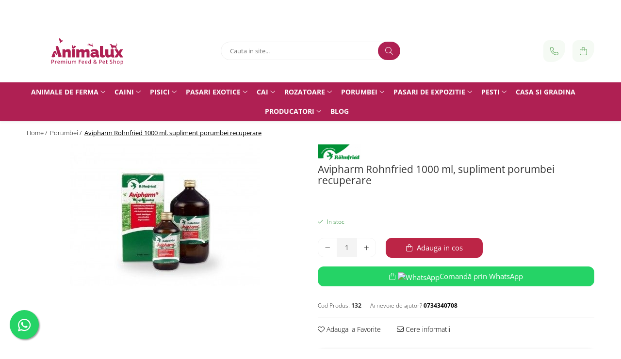

--- FILE ---
content_type: text/html; charset=UTF-8
request_url: https://www.animaluxshop.ro/porumbei/avipharm-rohnfried-1000-ml-supliment-porumbei-recuperare.html
body_size: 40787
content:
<!DOCTYPE html>

<html lang="ro-ro">

	<head>
		<meta charset="UTF-8">

		<script src="https://gomagcdn.ro/themes/fashion/js/lazysizes.min.js?v=93031357-4.221" async=""></script>

		<script>
			function g_js(callbk){typeof callbk === 'function' ? window.addEventListener("DOMContentLoaded", callbk, false) : false;}
		</script>

					<link rel="icon" sizes="48x48" href="https://gomagcdn.ro/domains2/animaluxshop.ro/files/favicon/favicon8049.svg">
			<link rel="apple-touch-icon" sizes="180x180" href="https://gomagcdn.ro/domains2/animaluxshop.ro/files/favicon/favicon8049.svg">
		
		<style>
			/*body.loading{overflow:hidden;}
			body.loading #wrapper{opacity: 0;visibility: hidden;}
			body #wrapper{opacity: 1;visibility: visible;transition:all .1s ease-out;}*/

			.main-header .main-menu{min-height:43px;}
			.-g-hide{visibility:hidden;opacity:0;}

					</style>
							<link rel="preload" as="image" href="https://gomagcdn.ro/domains2/animaluxshop.ro/files/product/large/avipharm-rohnfried-1000-ml-supliment-porumbei-recuperare-933256.jpg" >
				<link rel="preconnect" href="https://gomagcdn.ro"><link rel="dns-prefetch" href="https://fonts.googleapis.com" /><link rel="dns-prefetch" href="https://fonts.gstatic.com" /><link rel="dns-prefetch" href="https://connect.facebook.net" /><link rel="dns-prefetch" href="https://www.facebook.com" /><link rel="dns-prefetch" href="https://www.googletagmanager.com" /><link rel="dns-prefetch" href="https://analytics.tiktok.com" />
					<link rel="stylesheet" href="https://gomagcdn.ro/themes/fashion/css/main-min-v2.css?v=93031357-4.221-1" data-values='{"blockScripts": "1"}'>
		
					<link rel="stylesheet" href="https://www.animaluxshop.ro/theme/default.css?v=31760709505">
		
						<link rel="stylesheet" href="https://gomagcdn.ro/themes/fashion/css/dev-style.css?v=93031357-4.221-1">
		
		
		
		<link rel="preload" href="https://gomagcdn.ro/themes/fashion/js/plugins.js?v=93031357-4.221" as="script">

		
					<link rel="preload" href="https://www.animaluxshop.ro/theme/default.js?v=31760709505" as="script">
		
		<link rel="alternate" hreflang="x-default" href="https://www.animaluxshop.ro/porumbei/avipharm-rohnfried-1000-ml-supliment-porumbei-recuperare.html">
		<link rel="preload" href="https://gomagcdn.ro/themes/fashion/js/dev.js?v=93031357-4.221" as="script">

									<script>
 window.dataLayer = window.dataLayer || [];
  function gtag(){dataLayer.push(arguments);}

  var cookieValue = '';
  var name = 'g_c_consent' + "=";
  var decodedCookie = decodeURIComponent(document.cookie);
  var ca = decodedCookie.split(';');
  for(var i = 0; i <ca.length; i++) {
	var c = ca[i];
	while (c.charAt(0) == ' ') {
	  c = c.substring(1);
	}
	if (c.indexOf(name) == 0) {
	  cookieValue = c.substring(name.length, c.length);
	}
  }



if(cookieValue == ''){
	gtag('consent', 'default', {
	  'ad_storage': 'granted',
	  'ad_user_data': 'granted',
	  'ad_personalization': 'granted',
	  'analytics_storage': 'granted',
	  'personalization_storage': 'granted',
	  'functionality_storage': 'granted',
	  'security_storage': 'granted'
	});
	} else if(cookieValue != '-1'){


			gtag('consent', 'default', {
			'ad_storage': 'granted',
			'ad_user_data': 'granted',
			'ad_personalization': 'granted',
			'analytics_storage': 'granted',
			'personalization_storage': 'granted',
			'functionality_storage': 'granted',
			'security_storage': 'granted'
		});
	} else {
	 gtag('consent', 'default', {
		  'ad_storage': 'denied',
		  'ad_user_data': 'denied',
		  'ad_personalization': 'denied',
		  'analytics_storage': 'denied',
			'personalization_storage': 'denied',
			'functionality_storage': 'denied',
			'security_storage': 'denied'
		});

		 }
</script>
					
		<meta name="expires" content="never">
		<meta name="revisit-after" content="1 days">
					<meta name="author" content="Gomag">
				<title>Avipharm Rohnfried 1000 ml, supliment porumbei recuperare  - Animalux Shop</title>


					<meta name="robots" content="index,follow" />
						
		<meta name="description" content="Avipharm Rohnfried 1000 ml, supliment porumbei recuperare , Animalux Shop">
		<meta class="viewport" name="viewport" content="width=device-width, initial-scale=1.0, user-scalable=no">
							<meta property="og:description" content="Un metabolism activ este un factor absolut necesar pentru o buna recuperare dupa concurs.    Functia hepatica a organismului are un rol deosebit in acest proces de recuperare, in special pentru detoxifierea organismului.    In acelasi timp, o naparlire buna si cresterea unor pui de calitate sunt esentiale pentru succesul in sportul cu porumbei.    Pentru rezolvarea acestor probleme, campionii primesc Avipharm.    Compozitie: aminoacizi, electroliti, glucoza si vitamine din complexul B,    Utilizare: dupa concursuri, tratamente in timpul reproducerii, in perioada de naparlire, dar si iarna -20 ml/l apa."/>
							<meta property="og:image" content="https://gomagcdn.ro/domains2/animaluxshop.ro/files/product/large/avipharm-rohnfried-1000-ml-supliment-porumbei-recuperare-933256.jpg"/>
															<link rel="canonical" href="https://www.animaluxshop.ro/produse-pentru-porumbei/avipharm-rohnfried-1000-ml-supliment-porumbei-recuperare.html" />
			<meta property="og:url" content="https://www.animaluxshop.ro/produse-pentru-porumbei/avipharm-rohnfried-1000-ml-supliment-porumbei-recuperare.html"/>
						
		<meta name="distribution" content="Global">
		<meta name="owner" content="www.animaluxshop.ro">
		<meta name="publisher" content="www.animaluxshop.ro">
		<meta name="rating" content="General">
		<meta name="copyright" content="Copyright www.animaluxshop.ro 2025. All rights reserved">
		<link rel="search" href="https://www.animaluxshop.ro/opensearch.ro.xml" type="application/opensearchdescription+xml" title="Cautare"/>

		
							<script src="https://gomagcdn.ro/themes/fashion/js/jquery-2.1.4.min.js"></script>
			<script defer src="https://gomagcdn.ro/themes/fashion/js/jquery.autocomplete.js?v=20181023"></script>
			<script src="https://gomagcdn.ro/themes/fashion/js/gomag.config.js?v=93031357-4.221"></script>
			<script src="https://gomagcdn.ro/themes/fashion/js/gomag.js?v=93031357-4.221"></script>
		
													<script>
$.Gomag.bind('User/Data/AffiliateMarketing/HideTrafiLeak', function(event, data){

    $('.whatsappfloat').remove();
});
</script><!-- Global site tag (gtag.js) - Google Analytics -->
<script async src="https://www.googletagmanager.com/gtag/js?id=G- V9CHRSBTGX"></script>
<script>
 
  gtag('js', new Date());

 
$.Gomag.bind('Cookie/Policy/Consent/Denied', function(){
	gtag('consent', 'update', {
		  'ad_storage': 'denied',
		  'ad_user_data': 'denied',
		  'ad_personalization': 'denied',
		  'analytics_storage': 'denied',
			'personalization_storage': 'denied',
			'functionality_storage': 'denied',
			'security_storage': 'denied'
		});
		})
$.Gomag.bind('Cookie/Policy/Consent/Granted', function(){
	gtag('consent', 'update', {
		  'ad_storage': 'granted',
		  'ad_user_data': 'granted',
		  'ad_personalization': 'granted',
		  'analytics_storage': 'granted',
			'personalization_storage': 'granted',
			'functionality_storage': 'granted',
			'security_storage': 'granted'
		});
		})
  gtag('config', 'G- V9CHRSBTGX', {allow_enhanced_conversions: true });
</script>
<script>
	function gaBuildProductVariant(product)
	{
		let _return = '';
		if(product.version != undefined)
		{
			$.each(product.version, function(i, a){
				_return += (_return == '' ? '' : ', ')+a.value;
			})
		}
		return _return;
	}

</script>
<script>
	$.Gomag.bind('Product/Add/To/Cart/After/Listing', function gaProductAddToCartLV4(event, data) {
		if(data.product !== undefined) {
			var gaProduct = false;
			if(typeof(gaProducts) != 'undefined' && gaProducts[data.product.id] != undefined)
			{
				gaProduct = gaProducts[data.product.id];

			}

			if(gaProduct == false)
			{
				gaProduct = {};
				gaProduct.item_id = data.product.id;
				gaProduct.currency = data.product.currency ? (String(data.product.currency).toLowerCase() == 'lei' ? 'RON' : data.product.currency) : 'RON';
				gaProduct.item_name =  data.product.sku ;
				gaProduct.item_variant= gaBuildProductVariant(data.product);
				gaProduct.item_brand = data.product.brand;
				gaProduct.item_category = data.product.category;

			}

			gaProduct.price = parseFloat(data.product.price).toFixed(2);
			gaProduct.quantity = data.product.productQuantity;
			gtag("event", "add_to_cart", {
				currency: gaProduct.currency,
				value: parseFloat(gaProduct.price) * parseFloat(gaProduct.quantity),
				items: [
					gaProduct
				]
			});

		}
	})
	$.Gomag.bind('Product/Add/To/Cart/After/Details', function gaProductAddToCartDV4(event, data){

		if(data.product !== undefined){

			var gaProduct = false;
			if(
				typeof(gaProducts) != 'undefined'
				&&
				gaProducts[data.product.id] != undefined
			)
			{
				var gaProduct = gaProducts[data.product.id];
			}

			if(gaProduct == false)
			{
				gaProduct = {};
				gaProduct.item_id = data.product.id;
				gaProduct.currency = data.product.currency ? (String(data.product.currency).toLowerCase() == 'lei' ? 'RON' : data.product.currency) : 'RON';
				gaProduct.item_name =  data.product.sku ;
				gaProduct.item_variant= gaBuildProductVariant(data.product);
				gaProduct.item_brand = data.product.brand;
				gaProduct.item_category = data.product.category;

			}

			gaProduct.price = parseFloat(data.product.price).toFixed(2);
			gaProduct.quantity = data.product.productQuantity;


			gtag("event", "add_to_cart", {
			  currency: gaProduct.currency,
			  value: parseFloat(gaProduct.price) * parseFloat(gaProduct.quantity),
			  items: [
				gaProduct
			  ]
			});
        }

	})
	 $.Gomag.bind('Product/Remove/From/Cart', function gaProductRemovedFromCartV4(event, data){
		var envData = $.Gomag.getEnvData();
		var products = envData.products;

		if(data.data.product !== undefined && products[data.data.product] !== undefined){


			var dataProduct = products[data.data.product];


			gaProduct = {};
			gaProduct.item_id = dataProduct.id;

			gaProduct.item_name =   dataProduct.sku ;
			gaProduct.currency = dataProduct.currency ? (String(dataProduct.currency).toLowerCase() == 'lei' ? 'RON' : dataProduct.currency) : 'RON';
			gaProduct.item_category = dataProduct.category;
			gaProduct.item_brand = dataProduct.brand;
			gaProduct.price = parseFloat(dataProduct.price).toFixed(2);
			gaProduct.quantity = data.data.quantity;
			gaProduct.item_variant= gaBuildProductVariant(dataProduct);
			gtag("event", "remove_from_cart", {
			  currency: gaProduct.currency,
			  value: parseFloat(gaProduct.price) * parseFloat(gaProduct.quantity),
			  items: [
				gaProduct
			  ]
			});
        }

	});

	 $.Gomag.bind('Cart/Quantity/Update', function gaCartQuantityUpdateV4(event, data){
		var envData = $.Gomag.getEnvData();
		var products = envData.products;
		if(!data.data.finalQuantity || !data.data.initialQuantity)
		{
			return false;
		}
		var dataProduct = products[data.data.product];
		if(dataProduct == undefined)
		{
			return false;
		}

		gaProduct = {};
		gaProduct.item_id = dataProduct.id;
		gaProduct.currency = dataProduct.currency ? (String(dataProduct.currency).toLowerCase() == 'lei' ? 'RON' : dataProduct.currency) : 'RON';
		gaProduct.item_name =  dataProduct.sku ;

		gaProduct.item_category = dataProduct.category;
		gaProduct.item_brand = dataProduct.brand;
		gaProduct.price = parseFloat(dataProduct.price).toFixed(2);
		gaProduct.item_variant= gaBuildProductVariant(dataProduct);
		if(parseFloat(data.data.initialQuantity) < parseFloat(data.data.finalQuantity))
		{
			var quantity = parseFloat(data.data.finalQuantity) - parseFloat(data.data.initialQuantity);
			gaProduct.quantity = quantity;

			gtag("event", "add_to_cart", {
			  currency: gaProduct.currency,
			  value: parseFloat(gaProduct.price) * parseFloat(gaProduct.quantity),
			  items: [
				gaProduct
			  ]
			});
		}
		else if(parseFloat(data.data.initialQuantity) > parseFloat(data.data.finalQuantity))
		{
			var quantity = parseFloat(data.data.initialQuantity) - parseFloat(data.data.finalQuantity);
			gaProduct.quantity = quantity;
			gtag("event", "remove_from_cart", {
			  currency: gaProduct.currency,
			  value: parseFloat(gaProduct.price) * parseFloat(gaProduct.quantity),
			  items: [
				gaProduct
			  ]
			});
		}

	});

</script>
<script>
!function (w, d, t) {
  w.TiktokAnalyticsObject=t;var ttq=w[t]=w[t]||[];ttq.methods=["page","track","identify","instances","debug","on","off","once","ready","alias","group","enableCookie","disableCookie","holdConsent","revokeConsent","grantConsent"],ttq.setAndDefer=function(t,e){t[e]=function(){t.push([e].concat(Array.prototype.slice.call(arguments,0)))}};for(var i=0;i<ttq.methods.length;i++)ttq.setAndDefer(ttq,ttq.methods[i]);ttq.instance=function(t){for(
var e=ttq._i[t]||[],n=0;n<ttq.methods.length;n++)ttq.setAndDefer(e,ttq.methods[n]);return e},ttq.load=function(e,n){var r="https://analytics.tiktok.com/i18n/pixel/events.js",o=n&&n.partner;ttq._i=ttq._i||{},ttq._i[e]=[],ttq._i[e]._u=r,ttq._t=ttq._t||{},ttq._t[e]=+new Date,ttq._o=ttq._o||{},ttq._o[e]=n||{};n=document.createElement("script")
;n.type="text/javascript",n.async=!0,n.src=r+"?sdkid="+e+"&lib="+t;e=document.getElementsByTagName("script")[0];e.parentNode.insertBefore(n,e)};


  ttq.load('D3B4PM3C77UEJB9H1TD0');
  ttq.page();
}(window, document, 'ttq');
</script><script>
function gmsc(name, value)
{
	if(value != undefined && value)
	{
		var expires = new Date();
		expires.setTime(expires.getTime() + parseInt(3600*24*1000*90));
		document.cookie = encodeURIComponent(name) + "=" + encodeURIComponent(value) + '; expires='+ expires.toUTCString() + "; path=/";
	}
}
let gmqs = window.location.search;
let gmup = new URLSearchParams(gmqs);
gmsc('g_sc', gmup.get('shop_campaign'));
gmsc('shop_utm_campaign', gmup.get('utm_campaign'));
gmsc('shop_utm_medium', gmup.get('utm_medium'));
gmsc('shop_utm_source', gmup.get('utm_source'));
</script><!-- Google Tag Manager -->
    <script>(function(w,d,s,l,i){w[l]=w[l]||[];w[l].push({'gtm.start':
    new Date().getTime(),event:'gtm.js'});var f=d.getElementsByTagName(s)[0],
    j=d.createElement(s),dl=l!='dataLayer'?'&l='+l:'';j.async=true;j.src=
    'https://www.googletagmanager.com/gtm.js?id='+i+dl;f.parentNode.insertBefore(j,f);
    })(window,document,'script','dataLayer','GTM-WJSXFQF');</script>
    <!-- End Google Tag Manager --><script>
window.dataLayer = window.dataLayer || [];
window.gtag = window.gtag || function(){dataLayer.push(arguments);}
</script><!-- Facebook Pixel Code -->
				<script>
				!function(f,b,e,v,n,t,s){if(f.fbq)return;n=f.fbq=function(){n.callMethod?
				n.callMethod.apply(n,arguments):n.queue.push(arguments)};if(!f._fbq)f._fbq=n;
				n.push=n;n.loaded=!0;n.version="2.0";n.queue=[];t=b.createElement(e);t.async=!0;
				t.src=v;s=b.getElementsByTagName(e)[0];s.parentNode.insertBefore(t,s)}(window,
				document,"script","//connect.facebook.net/en_US/fbevents.js");

				fbq("init", "768258754485534");
				fbq("track", "PageView");</script>
				<!-- End Facebook Pixel Code -->
				<script>
				$.Gomag.bind('User/Ajax/Data/Loaded', function(event, data){
					if(data != undefined && data.data != undefined)
					{
						var eventData = data.data;
						if(eventData.facebookUserData != undefined)
						{
							$('body').append(eventData.facebookUserData);
						}
					}
				})
				</script>
				<meta name="google-site-verification" content="Y7kH4PzQP5k_rYqbxFjOuRmA1T0ayCE-TwT7NsyWOLw" />					
		
	</head>

	<body class="" style="">

		<script >
			function _addCss(url, attribute, value, loaded){
				var _s = document.createElement('link');
				_s.rel = 'stylesheet';
				_s.href = url;
				_s.type = 'text/css';
				if(attribute)
				{
					_s.setAttribute(attribute, value)
				}
				if(loaded){
					_s.onload = function(){
						var dom = document.getElementsByTagName('body')[0];
						//dom.classList.remove('loading');
					}
				}
				var _st = document.getElementsByTagName('link')[0];
				_st.parentNode.insertBefore(_s, _st);
			}
			//_addCss('https://fonts.googleapis.com/css2?family=Open+Sans:ital,wght@0,300;0,400;0,600;0,700;1,300;1,400&display=swap');
			_addCss('https://gomagcdn.ro/themes/_fonts/Open-Sans.css');

		</script>
		<script>
				/*setTimeout(
				  function()
				  {
				   document.getElementsByTagName('body')[0].classList.remove('loading');
				  }, 1000);*/
		</script>
							
		
		<div id="wrapper">
			<!-- BLOCK:4b1f163fc79545463c9c4bc4f840b667 start -->
<div id="_cartSummary" class="hide"></div>

<script >
	$(document).ready(function() {

		$(document).on('keypress', '.-g-input-loader', function(){
			$(this).addClass('-g-input-loading');
		})

		$.Gomag.bind('Product/Add/To/Cart/After', function(eventResponse, properties)
		{
									var data = JSON.parse(properties.data);
			$('.q-cart').html(data.quantity);
			if(parseFloat(data.quantity) > 0)
			{
				$('.q-cart').removeClass('hide');
			}
			else
			{
				$('.q-cart').addClass('hide');
			}
			$('.cartPrice').html(data.subtotal + ' ' + data.currency);
			$('.cartProductCount').html(data.quantity);


		})
		$('#_cartSummary').on('updateCart', function(event, cart) {
			var t = $(this);

			$.get('https://www.animaluxshop.ro/cart-update', {
				cart: cart
			}, function(data) {

				$('.q-cart').html(data.quantity);
				if(parseFloat(data.quantity) > 0)
				{
					$('.q-cart').removeClass('hide');
				}
				else
				{
					$('.q-cart').addClass('hide');
				}
				$('.cartPrice').html(data.subtotal + ' ' + data.currency);
				$('.cartProductCount').html(data.quantity);
			}, 'json');
			window.ga = window.ga || function() {
				(ga.q = ga.q || []).push(arguments)
			};
			ga('send', 'event', 'Buton', 'Click', 'Adauga_Cos');
		});

		if(window.gtag_report_conversion) {
			$(document).on("click", 'li.phone-m', function() {
				var phoneNo = $('li.phone-m').children( "a").attr('href');
				gtag_report_conversion(phoneNo);
			});

		}

	});
</script>



<header class="main-header container-bg clearfix" data-block="headerBlock">
	<div class="discount-tape container-h full -g-hide" id="_gomagHellobar">
<style>
.discount-tape{position: relative;width:100%;padding:0;text-align:center;font-size:14px;overflow: hidden;z-index:99;}
.discount-tape a{color: #fff;}
.Gomag-HelloBar{padding:10px;}
@media screen and (max-width: 767px){.discount-tape{font-size:13px;}}
</style>
<div class="Gomag-HelloBar" style="background: #af2052;color: #fff;">
	
		Hei! Pentru comenzile care contin saci cu hrana de 20 kg sau mai mari, beneficiezi reducere la transport in Romania.
			
	</div>
<div class="clear"></div>
</div>

		
	<div class="top-head-bg container-h full">

		<div class="top-head container-h">
			<div class="row">
				<div class="col-md-3 col-sm-3 col-xs-5 logo-h">
					
	<a href="https://www.animaluxshop.ro" id="logo" data-pageId="2">
		<img src="https://gomagcdn.ro/domains2/animaluxshop.ro/files/company/animalux-logo-color-pozitiv-3322086791.svg" fetchpriority="high" class="img-responsive" alt="Animaluxshop" title="Animaluxshop" width="200" height="50" style="width:auto;">
	</a>
				</div>
				<div class="col-md-4 col-sm-4 col-xs-7 main search-form-box">
					
<form name="search-form" class="search-form" action="https://www.animaluxshop.ro/produse" id="_searchFormMainHeader">

	<input id="_autocompleteSearchMainHeader" name="c" class="input-placeholder -g-input-loader" type="text" placeholder="Cauta in site..." aria-label="Search"  value="">
	<button id="_doSearch" class="search-button" aria-hidden="true">
		<i class="fa fa-search" aria-hidden="true"></i>
	</button>

				<script >
			$(document).ready(function() {

				$('#_autocompleteSearchMainHeader').autocomplete({
					serviceUrl: 'https://www.animaluxshop.ro/autocomplete',
					minChars: 2,
					deferRequestBy: 700,
					appendTo: '#_searchFormMainHeader',
					width: parseInt($('#_doSearch').offset().left) - parseInt($('#_autocompleteSearchMainHeader').offset().left),
					formatResult: function(suggestion, currentValue) {
						return suggestion.value;
					},
					onSelect: function(suggestion) {
						$(this).val(suggestion.data);
					},
					onSearchComplete: function(suggestion) {
						$(this).removeClass('-g-input-loading');
					}
				});
				$(document).on('click', '#_doSearch', function(e){
					e.preventDefault();
					if($('#_autocompleteSearchMainHeader').val() != '')
					{
						$('#_searchFormMainHeader').submit();
					}
				})
			});
		</script>
	

</form>
				</div>
				<div class="col-md-5 col-sm-5 acount-section">
					
<ul>
	<li class="search-m hide">
		<a href="#" class="-g-no-url" aria-label="Cauta in site..." data-pageId="">
			<i class="fa fa-search search-open" aria-hidden="true"></i>
			<i style="display:none" class="fa fa-times search-close" aria-hidden="true"></i>
		</a>
	</li>
	<li class="-g-user-icon -g-user-icon-empty">
			
	</li>
	
				<li class="contact-header">
			<a href="tel:0734340708" aria-label="Contacteaza-ne" data-pageId="3">
				<i class="fa fa-phone" aria-hidden="true"></i>
								<span>0734340708</span>
			</a>
		</li>
			<li class="wishlist-header hide">
		<a href="https://www.animaluxshop.ro/wishlist" aria-label="Wishlist" data-pageId="28">
			<span class="-g-wishlist-product-count -g-hide"></span>
			<i class="fa fa-heart-o" aria-hidden="true"></i>
			<span class="">Favorite</span>
		</a>
	</li>
	<li class="cart-header-btn cart">
		<a class="cart-drop _showCartHeader" href="https://www.animaluxshop.ro/cos-de-cumparaturi" aria-label="Cos de cumparaturi">
			<span class="q-cart hide">0</span>
			<i class="fa fa-shopping-bag" aria-hidden="true"></i>
			<span class="count cartPrice">0,00
				
			</span>
		</a>
					<div class="cart-dd  _cartShow cart-closed"></div>
			</li>

	</ul>

	<script>
		$(document).ready(function() {
			//Cart
							$('.cart').mouseenter(function() {
					$.Gomag.showCartSummary('div._cartShow');
				}).mouseleave(function() {
					$.Gomag.hideCartSummary('div._cartShow');
					$('div._cartShow').removeClass('cart-open');
				});
						$(document).on('click', '.dropdown-toggle', function() {
				window.location = $(this).attr('href');
			})
		})
	</script>

				</div>
			</div>
		</div>
	</div>


<div id="navigation">
	<nav id="main-menu" class="main-menu container-h full clearfix">
		<a href="#" class="menu-trg -g-no-url" title="Produse">
			<span>&nbsp;</span>
		</a>
		
<div class="container-h nav-menu-hh clearfix">

	<!-- BASE MENU -->
	<ul class="
			nav-menu base-menu container-h
			
			
		">

		

			
		<li class="menu-drop __GomagMM ">
							<a
					href="https://www.animaluxshop.ro/produse-pentru-animale-ferma"
					class="  "
					rel="  "
					
					title="Animale de ferma"
					data-Gomag=''
					data-block-name="mainMenuD0"
					data-pageId= "80"
					data-block="mainMenuD">
											<span class="list">Animale de ferma</span>
						<i class="fa fa-angle-down"></i>
				</a>

									<div class="menu-dd">
										<ul class="drop-list clearfix w100">
																																						<li class="fl">
										<div class="col">
											<p class="title">
												<a
												href="https://www.animaluxshop.ro/accesorii-pentru-animale-de-ferma"
												class="title    "
												rel="  "
												
												title="Accesorii pentru animale de ferma"
												data-Gomag=''
												data-block-name="mainMenuD1"
												data-block="mainMenuD"
												data-pageId= "80"
												>
																										Accesorii pentru animale de ferma
												</a>
											</p>
																						
										</div>
									</li>
																																<li class="fl">
										<div class="col">
											<p class="title">
												<a
												href="https://www.animaluxshop.ro/furaj-curcani"
												class="title    "
												rel="  "
												
												title="Furaje curcani"
												data-Gomag=''
												data-block-name="mainMenuD1"
												data-block="mainMenuD"
												data-pageId= "80"
												>
																										Furaje curcani
												</a>
											</p>
																						
										</div>
									</li>
																																<li class="fl">
										<div class="col">
											<p class="title">
												<a
												href="https://www.animaluxshop.ro/furaj-gaini"
												class="title    "
												rel="  "
												
												title="Furaje gaini"
												data-Gomag=''
												data-block-name="mainMenuD1"
												data-block="mainMenuD"
												data-pageId= "80"
												>
																										Furaje gaini
												</a>
											</p>
																						
										</div>
									</li>
																																<li class="fl">
										<div class="col">
											<p class="title">
												<a
												href="https://www.animaluxshop.ro/furaj-iepuri"
												class="title    "
												rel="  "
												
												title="Furaje iepuri"
												data-Gomag=''
												data-block-name="mainMenuD1"
												data-block="mainMenuD"
												data-pageId= "80"
												>
																										Furaje iepuri
												</a>
											</p>
																						
										</div>
									</li>
																																<li class="fl">
										<div class="col">
											<p class="title">
												<a
												href="https://www.animaluxshop.ro/furaj-ovine-taurine-bovine"
												class="title    "
												rel="  "
												
												title="Furaje ovine - taurine - bovine"
												data-Gomag=''
												data-block-name="mainMenuD1"
												data-block="mainMenuD"
												data-pageId= "80"
												>
																										Furaje ovine - taurine - bovine
												</a>
											</p>
																						
										</div>
									</li>
																																<li class="fl">
										<div class="col">
											<p class="title">
												<a
												href="https://www.animaluxshop.ro/furaj-porci"
												class="title    "
												rel="  "
												
												title="Furaje porci"
												data-Gomag=''
												data-block-name="mainMenuD1"
												data-block="mainMenuD"
												data-pageId= "80"
												>
																										Furaje porci
												</a>
											</p>
																						
										</div>
									</li>
																																<li class="fl">
										<div class="col">
											<p class="title">
												<a
												href="https://www.animaluxshop.ro/furaj-prepelite"
												class="title    "
												rel="  "
												
												title="Furaje prepelite"
												data-Gomag=''
												data-block-name="mainMenuD1"
												data-block="mainMenuD"
												data-pageId= "80"
												>
																										Furaje prepelite
												</a>
											</p>
																						
										</div>
									</li>
																																<li class="fl">
										<div class="col">
											<p class="title">
												<a
												href="https://www.animaluxshop.ro/furaje-pui"
												class="title    "
												rel="  "
												
												title="Furaje pui"
												data-Gomag=''
												data-block-name="mainMenuD1"
												data-block="mainMenuD"
												data-pageId= "80"
												>
																										Furaje pui
												</a>
											</p>
																						
										</div>
									</li>
																																<li class="fl">
										<div class="col">
											<p class="title">
												<a
												href="https://www.animaluxshop.ro/furaj-rate-gaste"
												class="title    "
												rel="  "
												
												title="Furaje rate - gaste"
												data-Gomag=''
												data-block-name="mainMenuD1"
												data-block="mainMenuD"
												data-pageId= "80"
												>
																										Furaje rate - gaste
												</a>
											</p>
																						
										</div>
									</li>
																																<li class="fl">
										<div class="col">
											<p class="title">
												<a
												href="https://www.animaluxshop.ro/furaje-struti"
												class="title    "
												rel="  "
												
												title="Furaje Struti"
												data-Gomag=''
												data-block-name="mainMenuD1"
												data-block="mainMenuD"
												data-pageId= "80"
												>
																										Furaje Struti
												</a>
											</p>
																						
										</div>
									</li>
																																<li class="fl">
										<div class="col">
											<p class="title">
												<a
												href="https://www.animaluxshop.ro/suplimente-pentru-pasari-si-animale"
												class="title    "
												rel="  "
												
												title="Suplimente pentru pasari si animale"
												data-Gomag=''
												data-block-name="mainMenuD1"
												data-block="mainMenuD"
												data-pageId= "80"
												>
																										Suplimente pentru pasari si animale
												</a>
											</p>
																						
										</div>
									</li>
																													</ul>
																	</div>
									
		</li>
		
		<li class="menu-drop __GomagMM ">
							<a
					href="https://www.animaluxshop.ro/produse-pentru-caini"
					class="  "
					rel="  "
					
					title="Caini"
					data-Gomag=''
					data-block-name="mainMenuD0"
					data-pageId= "80"
					data-block="mainMenuD">
											<span class="list">Caini</span>
						<i class="fa fa-angle-down"></i>
				</a>

									<div class="menu-dd">
										<ul class="drop-list clearfix w60">
																																						<li class="fl">
										<div class="col">
											<p class="title">
												<a
												href="https://www.animaluxshop.ro/accesorii-pentru-caini"
												class="title    "
												rel="  "
												
												title="Accesorii pentru caini"
												data-Gomag=''
												data-block-name="mainMenuD1"
												data-block="mainMenuD"
												data-pageId= "80"
												>
																										Accesorii pentru caini
												</a>
											</p>
																						
										</div>
									</li>
																																<li class="fl">
										<div class="col">
											<p class="title">
												<a
												href="https://www.animaluxshop.ro/hrana-umeda-pentru-caini"
												class="title    "
												rel="  "
												
												title="Hrana umeda pentru caini"
												data-Gomag=''
												data-block-name="mainMenuD1"
												data-block="mainMenuD"
												data-pageId= "80"
												>
																										Hrana umeda pentru caini
												</a>
											</p>
																						
										</div>
									</li>
																																<li class="fl">
										<div class="col">
											<p class="title">
												<a
												href="https://www.animaluxshop.ro/hrana-uscata-pentru-caini"
												class="title    "
												rel="  "
												
												title="Hrana uscata pentru caini"
												data-Gomag=''
												data-block-name="mainMenuD1"
												data-block="mainMenuD"
												data-pageId= "80"
												>
																										Hrana uscata pentru caini
												</a>
											</p>
																						
										</div>
									</li>
																																<li class="fl">
										<div class="col">
											<p class="title">
												<a
												href="https://www.animaluxshop.ro/ingrijire-pentru-caini"
												class="title    "
												rel="  "
												
												title="Ingrijire pentru caini"
												data-Gomag=''
												data-block-name="mainMenuD1"
												data-block="mainMenuD"
												data-pageId= "80"
												>
																										Ingrijire pentru caini
												</a>
											</p>
																						
										</div>
									</li>
																																<li class="fl">
										<div class="col">
											<p class="title">
												<a
												href="https://www.animaluxshop.ro/jucarii-pentru-caini"
												class="title    "
												rel="  "
												
												title="Jucarii pentru caini"
												data-Gomag=''
												data-block-name="mainMenuD1"
												data-block="mainMenuD"
												data-pageId= "80"
												>
																										Jucarii pentru caini
												</a>
											</p>
																						
										</div>
									</li>
																																<li class="fl">
										<div class="col">
											<p class="title">
												<a
												href="https://www.animaluxshop.ro/recompense-pentru-caini"
												class="title    "
												rel="  "
												
												title="Recompense pentru caini"
												data-Gomag=''
												data-block-name="mainMenuD1"
												data-block="mainMenuD"
												data-pageId= "80"
												>
																										Recompense pentru caini
												</a>
											</p>
																						
										</div>
									</li>
																																<li class="fl">
										<div class="col">
											<p class="title">
												<a
												href="https://www.animaluxshop.ro/suplimente-pentru-caini"
												class="title    "
												rel="  "
												
												title="Suplimente pentru caini"
												data-Gomag=''
												data-block-name="mainMenuD1"
												data-block="mainMenuD"
												data-pageId= "80"
												>
																										Suplimente pentru caini
												</a>
											</p>
																						
										</div>
									</li>
																																<li class="fl">
										<div class="col">
											<p class="title">
												<a
												href="https://www.animaluxshop.ro/zgarzi-caini"
												class="title    "
												rel="  "
												
												title="Zgarzi pentu caini"
												data-Gomag=''
												data-block-name="mainMenuD1"
												data-block="mainMenuD"
												data-pageId= "80"
												>
																										Zgarzi pentu caini
												</a>
											</p>
																						
										</div>
									</li>
																													</ul>
																		<div class="cat-img fr">
																	<a
										href="https://www.animaluxshop.ro/produse?c=happy"
										 target="_self"
										 class = "banner_toate"
										>
											<img class="img-responsive" src="https://gomagcdn.ro/domains2/animaluxshop.ro/files/banner/reduceri8573.png" width="230" height="220" alt="Caini" loading="lazy">
									</a>
															</div>
												</div>
									
		</li>
		
		<li class="menu-drop __GomagMM ">
							<a
					href="https://www.animaluxshop.ro/produse-pentru-pisici"
					class="  "
					rel="  "
					
					title="Pisici"
					data-Gomag=''
					data-block-name="mainMenuD0"
					data-pageId= "80"
					data-block="mainMenuD">
											<span class="list">Pisici</span>
						<i class="fa fa-angle-down"></i>
				</a>

									<div class="menu-dd">
										<ul class="drop-list clearfix w100">
																																						<li class="fl">
										<div class="col">
											<p class="title">
												<a
												href="https://www.animaluxshop.ro/accesorii-pentru-pisici"
												class="title    "
												rel="  "
												
												title="Accesorii pentru pisici"
												data-Gomag=''
												data-block-name="mainMenuD1"
												data-block="mainMenuD"
												data-pageId= "80"
												>
																										Accesorii pentru pisici
												</a>
											</p>
																						
										</div>
									</li>
																																<li class="fl">
										<div class="col">
											<p class="title">
												<a
												href="https://www.animaluxshop.ro/hrana-umeda-pentru-pisici"
												class="title    "
												rel="  "
												
												title="Hrana umeda pentru pisici"
												data-Gomag=''
												data-block-name="mainMenuD1"
												data-block="mainMenuD"
												data-pageId= "80"
												>
																										Hrana umeda pentru pisici
												</a>
											</p>
																						
										</div>
									</li>
																																<li class="fl">
										<div class="col">
											<p class="title">
												<a
												href="https://www.animaluxshop.ro/hrana-uscata-pentru-pisici"
												class="title    "
												rel="  "
												
												title="Hrana uscata pentru pisici"
												data-Gomag=''
												data-block-name="mainMenuD1"
												data-block="mainMenuD"
												data-pageId= "80"
												>
																										Hrana uscata pentru pisici
												</a>
											</p>
																						
										</div>
									</li>
																																<li class="fl">
										<div class="col">
											<p class="title">
												<a
												href="https://www.animaluxshop.ro/ingrijire-pentru-pisici"
												class="title    "
												rel="  "
												
												title="Ingrijire pentru pisici"
												data-Gomag=''
												data-block-name="mainMenuD1"
												data-block="mainMenuD"
												data-pageId= "80"
												>
																										Ingrijire pentru pisici
												</a>
											</p>
																						
										</div>
									</li>
																																<li class="fl">
										<div class="col">
											<p class="title">
												<a
												href="https://www.animaluxshop.ro/suplimente-pentru-pisici"
												class="title    "
												rel="  "
												
												title="Suplimente pentru pisici"
												data-Gomag=''
												data-block-name="mainMenuD1"
												data-block="mainMenuD"
												data-pageId= "80"
												>
																										Suplimente pentru pisici
												</a>
											</p>
																						
										</div>
									</li>
																													</ul>
																	</div>
									
		</li>
		
		<li class="menu-drop __GomagMM ">
							<a
					href="https://www.animaluxshop.ro/produse-pentru-pasari-exotice"
					class="  "
					rel="  "
					
					title="Pasari exotice"
					data-Gomag=''
					data-block-name="mainMenuD0"
					data-pageId= "80"
					data-block="mainMenuD">
											<span class="list">Pasari exotice</span>
						<i class="fa fa-angle-down"></i>
				</a>

									<div class="menu-dd">
										<ul class="drop-list clearfix w100">
																																						<li class="fl">
										<div class="col">
											<p class="title">
												<a
												href="https://www.animaluxshop.ro/hrana-pentru-pasari-exotice"
												class="title    "
												rel="  "
												
												title="Hrana pentru pasari exotice"
												data-Gomag=''
												data-block-name="mainMenuD1"
												data-block="mainMenuD"
												data-pageId= "80"
												>
																										Hrana pentru pasari exotice
												</a>
											</p>
																						
										</div>
									</li>
																																<li class="fl">
										<div class="col">
											<p class="title">
												<a
												href="https://www.animaluxshop.ro/ingrijire-si-accesorii-pentru-pasari-exotice"
												class="title    "
												rel="  "
												
												title="Ingrijire si Accesorii pentru pasari exotice"
												data-Gomag=''
												data-block-name="mainMenuD1"
												data-block="mainMenuD"
												data-pageId= "80"
												>
																										Ingrijire si Accesorii pentru pasari exotice
												</a>
											</p>
																						
										</div>
									</li>
																																<li class="fl">
										<div class="col">
											<p class="title">
												<a
												href="https://www.animaluxshop.ro/suplimente-pentru-pasari-exotice"
												class="title    "
												rel="  "
												
												title="Suplimente pentru pasari exotice"
												data-Gomag=''
												data-block-name="mainMenuD1"
												data-block="mainMenuD"
												data-pageId= "80"
												>
																										Suplimente pentru pasari exotice
												</a>
											</p>
																						
										</div>
									</li>
																													</ul>
																	</div>
									
		</li>
		
		<li class="menu-drop __GomagMM ">
							<a
					href="https://www.animaluxshop.ro/produse-pentru-cai"
					class="  "
					rel="  "
					
					title="Cai"
					data-Gomag=''
					data-block-name="mainMenuD0"
					data-pageId= "80"
					data-block="mainMenuD">
											<span class="list">Cai</span>
						<i class="fa fa-angle-down"></i>
				</a>

									<div class="menu-dd">
										<ul class="drop-list clearfix w100">
																																						<li class="fl">
										<div class="col">
											<p class="title">
												<a
												href="https://www.animaluxshop.ro/hrana-pentru-cai"
												class="title    "
												rel="  "
												
												title="Hrana pentru cai"
												data-Gomag=''
												data-block-name="mainMenuD1"
												data-block="mainMenuD"
												data-pageId= "80"
												>
																										Hrana pentru cai
												</a>
											</p>
																						
										</div>
									</li>
																																<li class="fl">
										<div class="col">
											<p class="title">
												<a
												href="https://www.animaluxshop.ro/ingrijire-pentru-cai"
												class="title    "
												rel="  "
												
												title="Ingrijire pentru cai"
												data-Gomag=''
												data-block-name="mainMenuD1"
												data-block="mainMenuD"
												data-pageId= "80"
												>
																										Ingrijire pentru cai
												</a>
											</p>
																						
										</div>
									</li>
																																<li class="fl">
										<div class="col">
											<p class="title">
												<a
												href="https://www.animaluxshop.ro/recompense-pentru-cai"
												class="title    "
												rel="  "
												
												title="Recompense pentru cai"
												data-Gomag=''
												data-block-name="mainMenuD1"
												data-block="mainMenuD"
												data-pageId= "80"
												>
																										Recompense pentru cai
												</a>
											</p>
																						
										</div>
									</li>
																																<li class="fl">
										<div class="col">
											<p class="title">
												<a
												href="https://www.animaluxshop.ro/suplimente-pentru-cai"
												class="title    "
												rel="  "
												
												title="Suplimente pentru cai"
												data-Gomag=''
												data-block-name="mainMenuD1"
												data-block="mainMenuD"
												data-pageId= "80"
												>
																										Suplimente pentru cai
												</a>
											</p>
																						
										</div>
									</li>
																													</ul>
																	</div>
									
		</li>
		
		<li class="menu-drop __GomagMM ">
							<a
					href="https://www.animaluxshop.ro/produse-pentru-rozatoare"
					class="  "
					rel="  "
					
					title="Rozatoare"
					data-Gomag=''
					data-block-name="mainMenuD0"
					data-pageId= "80"
					data-block="mainMenuD">
											<span class="list">Rozatoare</span>
						<i class="fa fa-angle-down"></i>
				</a>

									<div class="menu-dd">
										<ul class="drop-list clearfix w100">
																																						<li class="fl">
										<div class="col">
											<p class="title">
												<a
												href="https://www.animaluxshop.ro/accesorii-pentru-rozatoare"
												class="title    "
												rel="  "
												
												title="Accesorii pentru rozatoare"
												data-Gomag=''
												data-block-name="mainMenuD1"
												data-block="mainMenuD"
												data-pageId= "80"
												>
																										Accesorii pentru rozatoare
												</a>
											</p>
																						
										</div>
									</li>
																																<li class="fl">
										<div class="col">
											<p class="title">
												<a
												href="https://www.animaluxshop.ro/hrana-pentru-rozatoare"
												class="title    "
												rel="  "
												
												title="Hrana pentru rozatoare"
												data-Gomag=''
												data-block-name="mainMenuD1"
												data-block="mainMenuD"
												data-pageId= "80"
												>
																										Hrana pentru rozatoare
												</a>
											</p>
																						
										</div>
									</li>
																													</ul>
																	</div>
									
		</li>
		
		<li class="menu-drop __GomagMM ">
							<a
					href="https://www.animaluxshop.ro/produse-pentru-porumbei"
					class="  "
					rel="  "
					
					title="Porumbei"
					data-Gomag=''
					data-block-name="mainMenuD0"
					data-pageId= "80"
					data-block="mainMenuD">
											<span class="list">Porumbei</span>
						<i class="fa fa-angle-down"></i>
				</a>

									<div class="menu-dd">
										<ul class="drop-list clearfix w100">
																																						<li class="fl">
										<div class="col">
											<p class="title">
												<a
												href="https://www.animaluxshop.ro/accesorii-pentru-porumbei"
												class="title    "
												rel="  "
												
												title="Accesorii pentru porumbei"
												data-Gomag=''
												data-block-name="mainMenuD1"
												data-block="mainMenuD"
												data-pageId= "80"
												>
																										Accesorii pentru porumbei
												</a>
											</p>
																						
										</div>
									</li>
																																<li class="fl">
										<div class="col">
											<p class="title">
												<a
												href="https://www.animaluxshop.ro/hrana-pentru-porumbei"
												class="title    "
												rel="  "
												
												title="Hrana pentru porumbei"
												data-Gomag=''
												data-block-name="mainMenuD1"
												data-block="mainMenuD"
												data-pageId= "80"
												>
																										Hrana pentru porumbei
												</a>
											</p>
																						
										</div>
									</li>
																																<li class="fl">
										<div class="col">
											<p class="title">
												<a
												href="https://www.animaluxshop.ro/minerale-pentru-porumbei"
												class="title    "
												rel="  "
												
												title="Minerale pentru porumbei"
												data-Gomag=''
												data-block-name="mainMenuD1"
												data-block="mainMenuD"
												data-pageId= "80"
												>
																										Minerale pentru porumbei
												</a>
											</p>
																						
										</div>
									</li>
																																<li class="fl">
										<div class="col">
											<p class="title">
												<a
												href="https://www.animaluxshop.ro/produse-pentru-ingrijire-porumbei"
												class="title    "
												rel="  "
												
												title="Produse pentru ingrijire porumbei"
												data-Gomag=''
												data-block-name="mainMenuD1"
												data-block="mainMenuD"
												data-pageId= "80"
												>
																										Produse pentru ingrijire porumbei
												</a>
											</p>
																						
										</div>
									</li>
																																<li class="fl">
										<div class="col">
											<p class="title">
												<a
												href="https://www.animaluxshop.ro/suplimente-pentru-porumbei"
												class="title    "
												rel="  "
												
												title="Suplimente pentru porumbei"
												data-Gomag=''
												data-block-name="mainMenuD1"
												data-block="mainMenuD"
												data-pageId= "80"
												>
																										Suplimente pentru porumbei
												</a>
											</p>
																						
										</div>
									</li>
																													</ul>
																	</div>
									
		</li>
		
		<li class="menu-drop __GomagMM ">
							<a
					href="https://www.animaluxshop.ro/produse-pentru-pasari-de-expozitie"
					class="  "
					rel="  "
					
					title="Pasari de expozitie"
					data-Gomag=''
					data-block-name="mainMenuD0"
					data-pageId= "80"
					data-block="mainMenuD">
											<span class="list">Pasari de expozitie</span>
						<i class="fa fa-angle-down"></i>
				</a>

									<div class="menu-dd">
										<ul class="drop-list clearfix w100">
																																						<li class="fl">
										<div class="col">
											<p class="title">
												<a
												href="https://www.animaluxshop.ro/hrana-pentru-pasari-de-expozitie"
												class="title    "
												rel="  "
												
												title="Hrana pentru pasari de expozitie"
												data-Gomag=''
												data-block-name="mainMenuD1"
												data-block="mainMenuD"
												data-pageId= "80"
												>
																										Hrana pentru pasari de expozitie
												</a>
											</p>
																						
										</div>
									</li>
																													</ul>
																	</div>
									
		</li>
		
		<li class="menu-drop __GomagMM ">
							<a
					href="https://www.animaluxshop.ro/produse-pentru-pesti"
					class="  "
					rel="  "
					
					title="Pesti"
					data-Gomag=''
					data-block-name="mainMenuD0"
					data-pageId= "80"
					data-block="mainMenuD">
											<span class="list">Pesti</span>
						<i class="fa fa-angle-down"></i>
				</a>

									<div class="menu-dd">
										<ul class="drop-list clearfix w100">
																																						<li class="fl">
										<div class="col">
											<p class="title">
												<a
												href="https://www.animaluxshop.ro/accesorii-pentru-pesti"
												class="title    "
												rel="  "
												
												title="Accesorii pentru pesti"
												data-Gomag=''
												data-block-name="mainMenuD1"
												data-block="mainMenuD"
												data-pageId= "80"
												>
																										Accesorii pentru pesti
												</a>
											</p>
																						
										</div>
									</li>
																																<li class="fl">
										<div class="col">
											<p class="title">
												<a
												href="https://www.animaluxshop.ro/hrana-pentru-pesti"
												class="title    "
												rel="  "
												
												title="Hrana pentru pesti"
												data-Gomag=''
												data-block-name="mainMenuD1"
												data-block="mainMenuD"
												data-pageId= "80"
												>
																										Hrana pentru pesti
												</a>
											</p>
																						
										</div>
									</li>
																													</ul>
																	</div>
									
		</li>
		
		<li class="menu-drop __GomagMM ">
								<a
						href="https://www.animaluxshop.ro/produse-pentru-casa-si-gradina"
						class="    "
						rel="  "
						
						title="Casa si gradina"
						data-Gomag=''
						data-block-name="mainMenuD0"  data-block="mainMenuD" data-pageId= "80">
												<span class="list">Casa si gradina</span>
					</a>
				
		</li>
						
		

	
		<li class="menu-drop __GomagSM   ">

			<a
				href="https://www.animaluxshop.ro/lista-marci"
				rel="  "
				
				title="Producatori"
				data-Gomag=''
				data-block="mainMenuD"
				data-pageId= ""
				class=" "
			>
								Producatori
									<i class="fa fa-angle-down"></i></a>
																																																																																																																			
				<div class="menu-dd __ignoreSubmenu ">
											<ul class="drop-list clearfix __ignoreSubmenu w100">
																															<li>
										<a
											href="https://www.animaluxshop.ro/produse/animalux"
											class=" "
											rel="  "
											
											title="Animalux"
											data-Gomag=''
											data-block="mainMenuD"
										>
																				Animalux
										</a>
									</li>

																																<li>
										<a
											href="https://www.animaluxshop.ro/produse/versele-laga"
											class=" "
											rel="  "
											
											title="VERSELE LAGA"
											data-Gomag=''
											data-block="mainMenuD"
										>
																				VERSELE LAGA
										</a>
									</li>

																																<li>
										<a
											href="https://www.animaluxshop.ro/produse/cavalor"
											class=" "
											rel="  "
											
											title="CAVALOR"
											data-Gomag=''
											data-block="mainMenuD"
										>
																				CAVALOR
										</a>
									</li>

																																<li>
										<a
											href="https://www.animaluxshop.ro/produse/sano"
											class=" "
											rel="  "
											
											title="SANO"
											data-Gomag=''
											data-block="mainMenuD"
										>
																				SANO
										</a>
									</li>

																																<li>
										<a
											href="https://www.animaluxshop.ro/produse/salvafort"
											class=" "
											rel="  "
											
											title="SALVAFORT"
											data-Gomag=''
											data-block="mainMenuD"
										>
																				SALVAFORT
										</a>
									</li>

																																<li>
										<a
											href="https://www.animaluxshop.ro/produse/babolna"
											class=" "
											rel="  "
											
											title="Babolna"
											data-Gomag=''
											data-block="mainMenuD"
										>
																				Babolna
										</a>
									</li>

																																<li>
										<a
											href="https://www.animaluxshop.ro/produse/thank-q"
											class=" "
											rel="  "
											
											title="THANK Q"
											data-Gomag=''
											data-block="mainMenuD"
										>
																				THANK Q
										</a>
									</li>

																																<li>
										<a
											href="https://www.animaluxshop.ro/produse/cookie"
											class=" "
											rel="  "
											
											title="COOKIE"
											data-Gomag=''
											data-block="mainMenuD"
										>
																				COOKIE
										</a>
									</li>

																																<li>
										<a
											href="https://www.animaluxshop.ro/produse/rohnfried"
											class=" "
											rel="  "
											
											title="ROHNFRIED"
											data-Gomag=''
											data-block="mainMenuD"
										>
																				ROHNFRIED
										</a>
									</li>

																																<li>
										<a
											href="https://www.animaluxshop.ro/produse/cest-pharma"
											class=" "
											rel="  "
											
											title="CEST PHARMA"
											data-Gomag=''
											data-block="mainMenuD"
										>
																				CEST PHARMA
										</a>
									</li>

																																<li>
										<a
											href="https://www.animaluxshop.ro/produse/purina"
											class=" "
											rel="  "
											
											title="PURINA"
											data-Gomag=''
											data-block="mainMenuD"
										>
																				PURINA
										</a>
									</li>

																					</ul>
														</div>
					</li>
	
		<li class="menu-drop __GomagSM   ">

			<a
				href="https://www.animaluxshop.ro/blog"
				rel="  "
				
				title="Blog"
				data-Gomag=''
				data-block="mainMenuD"
				data-pageId= "85"
				class=" "
			>
								Blog
							</a>
					</li>
	
		
	</ul> <!-- end of BASE MENU -->

</div>		<ul class="mobile-icon fr">

							<li class="phone-m">
					<a href="tel:0734340708" title="Contacteaza-ne">
												<i class="fa fa-phone" aria-hidden="true"></i>
					</a>
				</li>
									<li class="user-m -g-user-icon -g-user-icon-empty">
			</li>
			<li class="wishlist-header-m hide">
				<a href="https://www.animaluxshop.ro/wishlist">
					<span class="-g-wishlist-product-count"></span>
					<i class="fa fa-heart-o" aria-hidden="true"></i>

				</a>
			</li>
			<li class="cart-m">
				<a href="https://www.animaluxshop.ro/cos-de-cumparaturi">
					<span class="q-cart hide">0</span>
					<i class="fa fa-shopping-bag" aria-hidden="true"></i>
				</a>
			</li>
			<li class="search-m">
				<a href="#" class="-g-no-url" aria-label="Cauta in site...">
					<i class="fa fa-search search-open" aria-hidden="true"></i>
					<i style="display:none" class="fa fa-times search-close" aria-hidden="true"></i>
				</a>
			</li>
					</ul>
	</nav>
	<!-- end main-nav -->

	<div style="display:none" class="search-form-box search-toggle">
		<form name="search-form" class="search-form" action="https://www.animaluxshop.ro/produse" id="_searchFormMobileToggle">
			<input id="_autocompleteSearchMobileToggle" name="c" class="input-placeholder -g-input-loader" type="text" autofocus="autofocus" value="" placeholder="Cauta in site..." aria-label="Search">
			<button id="_doSearchMobile" class="search-button" aria-hidden="true">
				<i class="fa fa-search" aria-hidden="true"></i>
			</button>

										<script >
					$(document).ready(function() {
						$('#_autocompleteSearchMobileToggle').autocomplete({
							serviceUrl: 'https://www.animaluxshop.ro/autocomplete',
							minChars: 2,
							deferRequestBy: 700,
							appendTo: '#_searchFormMobileToggle',
							width: parseInt($('#_doSearchMobile').offset().left) - parseInt($('#_autocompleteSearchMobileToggle').offset().left),
							formatResult: function(suggestion, currentValue) {
								return suggestion.value;
							},
							onSelect: function(suggestion) {
								$(this).val(suggestion.data);
							},
							onSearchComplete: function(suggestion) {
								$(this).removeClass('-g-input-loading');
							}
						});

						$(document).on('click', '#_doSearchMobile', function(e){
							e.preventDefault();
							if($('#_autocompleteSearchMobileToggle').val() != '')
							{
								$('#_searchFormMobileToggle').submit();
							}
						})
					});
				</script>
			
		</form>
	</div>
</div>

</header>
<!-- end main-header --><!-- BLOCK:4b1f163fc79545463c9c4bc4f840b667 end -->
			
<script >
	$.Gomag.bind('Product/Add/To/Cart/Validate', function(response, isValid)
	{
		$($GomagConfig.versionAttributesName).removeClass('versionAttributeError');

		if($($GomagConfig.versionAttributesSelectSelector).length && !$($GomagConfig.versionAttributesSelectSelector).val())
		{

			if ($($GomagConfig.versionAttributesHolder).position().top < jQuery(window).scrollTop()){
				//scroll up
				 $([document.documentElement, document.body]).animate({
					scrollTop: $($GomagConfig.versionAttributesHolder).offset().top - 55
				}, 1000, function() {
					$($GomagConfig.versionAttributesName).addClass('versionAttributeError');
				});
			}
			else if ($($GomagConfig.versionAttributesHolder).position().top + $($GomagConfig.versionAttributesHolder).height() >
				$(window).scrollTop() + (
					window.innerHeight || document.documentElement.clientHeight
				)) {
				//scroll down
				$('html,body').animate({
					scrollTop: $($GomagConfig.versionAttributesHolder).position().top - (window.innerHeight || document.documentElement.clientHeight) + $($GomagConfig.versionAttributesHolder).height() -55 }, 1000, function() {
					$($GomagConfig.versionAttributesName).addClass('versionAttributeError');
				}
				);
			}
			else{
				$($GomagConfig.versionAttributesName).addClass('versionAttributeError');
			}

			isValid.noError = false;
		}
		if($($GomagConfig.versionAttributesSelector).length && !$('.'+$GomagConfig.versionAttributesActiveSelectorClass).length)
		{

			if ($($GomagConfig.versionAttributesHolder).position().top < jQuery(window).scrollTop()){
				//scroll up
				 $([document.documentElement, document.body]).animate({
					scrollTop: $($GomagConfig.versionAttributesHolder).offset().top - 55
				}, 1000, function() {
					$($GomagConfig.versionAttributesName).addClass('versionAttributeError');
				});
			}
			else if ($($GomagConfig.versionAttributesHolder).position().top + $($GomagConfig.versionAttributesHolder).height() >
				$(window).scrollTop() + (
					window.innerHeight || document.documentElement.clientHeight
				)) {
				//scroll down
				$('html,body').animate({
					scrollTop: $($GomagConfig.versionAttributesHolder).position().top - (window.innerHeight || document.documentElement.clientHeight) + $($GomagConfig.versionAttributesHolder).height() -55 }, 1000, function() {
					$($GomagConfig.versionAttributesName).addClass('versionAttributeError');
				}
				);
			}
			else{
				$($GomagConfig.versionAttributesName).addClass('versionAttributeError');
			}

			isValid.noError = false;
		}
	});
	$.Gomag.bind('Page/Load', function removeSelectedVersionAttributes(response, settings) {
		/* remove selection for versions */
		if((settings.doNotSelectVersion != undefined && settings.doNotSelectVersion === true) && $($GomagConfig.versionAttributesSelector).length && !settings.reloadPageOnVersionClick) {
			$($GomagConfig.versionAttributesSelector).removeClass($GomagConfig.versionAttributesActiveSelectorClass);
		}

		if((settings.doNotSelectVersion != undefined && settings.doNotSelectVersion === true) && $($GomagConfig.versionAttributesSelectSelector).length) {
			var selected = settings.reloadPageOnVersionClick != undefined && settings.reloadPageOnVersionClick ? '' : 'selected="selected"';

			$($GomagConfig.versionAttributesSelectSelector).prepend('<option value="" ' + selected + '>Selectati</option>');
		}
	});
	$(document).ready(function() {
		function is_touch_device2() {
			return (('ontouchstart' in window) || (navigator.MaxTouchPoints > 0) || (navigator.msMaxTouchPoints > 0));
		};

		
		$.Gomag.bind('Product/Details/After/Ajax/Load', function(e, payload)
		{
			let reinit = payload.reinit;
			let response = payload.response;

			if(reinit){
				if (!$('.thumb-h').hasClass('horizontal')){
					$('.thumb-h').insertBefore('.vertical-slide-img');
				}

				$('.prod-lg-sld').slick({
					slidesToShow: 1,
					slidesToScroll: 1,
					//arrows: false,
					fade: true,
					//cssEase: 'linear',
					dots: true,
					infinite: false,
					draggable: false,
					dots: true,
					//adaptiveHeight: true,
					asNavFor: '.thumb-sld'
				/*}).on('afterChange', function(event, slick, currentSlide, nextSlide){
					if($( window ).width() > 800 ){

						$('.zoomContainer').remove();
						$('#img_0').removeData('elevateZoom');
						var source = $('#img_'+currentSlide).attr('data-src');
						var fullImage = $('#img_'+currentSlide).attr('data-full-image');
						$('.swaped-image').attr({
							//src:source,
							"data-zoom-image":fullImage
						});
						$('.zoomWindowContainer div').stop().css("background-image","url("+ fullImage +")");
						$("#img_"+currentSlide).elevateZoom({responsive: true});
					}*/
				});

				$('.prod-lg-sld').slick('resize');

				//PRODUCT THUMB SLD
				if ($('.thumb-h').hasClass('horizontal')){
					$('.thumb-sld').slick({
						vertical: false,
						slidesToShow: 6,
						slidesToScroll: 1,
						asNavFor: '.prod-lg-sld',
						dots: false,
						infinite: false,
						//centerMode: true,
						focusOnSelect: true
					});
				} else {
					$('.thumb-sld').slick({
						vertical: true,
						slidesToShow: 4,
						slidesToScroll: 1,
						asNavFor: '.prod-lg-sld',
						dots: false,
						infinite: false,
						draggable: false,
						swipe: false,
						//adaptiveHeight: true,
						//centerMode: true,
						focusOnSelect: true
					});
				}

				if($($GomagConfig.detailsProductPackageBox).find(".slide-item-4").length)
				{
					$($GomagConfig.detailsProductPackageBox).find('.slide-item-4').each(function(){

						$(this).owlCarousel({items:4,navigation:!0,pagination:!1,itemsCustom : [[0, 2],[767, 3],[1000, 4]]});
					});
				}

				if($($GomagConfig.detailsProductPackageBox).find(".slide-item-2").length)
				{
					$($GomagConfig.detailsProductPackageBox).find('.slide-item-2').each(function(){

						$(this).owlCarousel({items:4,navigation:!0,pagination:!1,itemsCustom : [[0, 2],[767, 3],[1000, 4]]});
					});
				}
				if($.Gomag.isMobile()){
					$($GomagConfig.bannerDesktop).remove()
					$($GomagConfig.bannerMobile).removeClass('hideSlide');
				} else {
					$($GomagConfig.bannerMobile).remove()
					$($GomagConfig.bannerDesktop).removeClass('hideSlide');
				}
			}

			$.Gomag.trigger('Product/Details/After/Ajax/Load/Complete', {'response':response});
		});

		$.Gomag.bind('Product/Details/After/Ajax/Response', function(e, payload)
		{
			let response = payload.response;
			let data = payload.data;
			let reinitSlider = false;

			if (response.title) {
				let $content = $('<div>').html(response.title);
				let title = $($GomagConfig.detailsProductTopHolder).find($GomagConfig.detailsProductTitleHolder).find('.title > span');
				let newTitle = $content.find('.title > span');
				if(title.text().trim().replace(/\s+/g, ' ') != newTitle.text().trim().replace(/\s+/g, ' ')){
					$.Gomag.fadeReplace(title,newTitle);
				}

				let brand = $($GomagConfig.detailsProductTopHolder).find($GomagConfig.detailsProductTitleHolder).find('.brand-detail');
				let newBrand = $content.find('.brand-detail');
				if(brand.text().trim().replace(/\s+/g, ' ') != newBrand.text().trim().replace(/\s+/g, ' ')){
					$.Gomag.fadeReplace(brand,newBrand);
				}

				let review = $($GomagConfig.detailsProductTopHolder).find($GomagConfig.detailsProductTitleHolder).find('.__reviewTitle');
				let newReview = $content.find('.__reviewTitle');
				if(review.text().trim().replace(/\s+/g, ' ') != newReview.text().trim().replace(/\s+/g, ' ')){
					$.Gomag.fadeReplace(review,newReview);
				}
			}

			if (response.images) {
				let $content = $('<div>').html(response.images);
				var imagesHolder = $($GomagConfig.detailsProductTopHolder).find($GomagConfig.detailsProductImagesHolder);
				var images = [];
				imagesHolder.find('img').each(function() {
					var dataSrc = $(this).attr('data-src');
					if (dataSrc) {
						images.push(dataSrc);
					}
				});

				var newImages = [];
				$content.find('img').each(function() {
					var dataSrc = $(this).attr('data-src');
					if (dataSrc) {
						newImages.push(dataSrc);
					}
				});

				if (images.length !== newImages.length || images.some((val, i) => val !== newImages[i])) {
					$.Gomag.fadeReplace($($GomagConfig.detailsProductTopHolder).find($GomagConfig.detailsProductImagesHolder),response.images);
					reinitSlider = true;
				}
			}

			if (response.details) {
				let $content = $('<div>').html(response.details);
				$content.find('.stock-limit').hide();
				function replaceDetails(content){
					$($GomagConfig.detailsProductTopHolder).find($GomagConfig.detailsProductDetailsHolder).html(content);
				}

				if($content.find('.__shippingPriceTemplate').length && $($GomagConfig.detailsProductTopHolder).find('.__shippingPriceTemplate').length){
					$content.find('.__shippingPriceTemplate').replaceWith($($GomagConfig.detailsProductTopHolder).find('.__shippingPriceTemplate'));
					$($GomagConfig.detailsProductTopHolder).find('.__shippingPriceTemplate').slideDown(100);
				} else if (!$content.find('.__shippingPriceTemplate').length && $($GomagConfig.detailsProductTopHolder).find('.__shippingPriceTemplate').length){
					$($GomagConfig.detailsProductTopHolder).find('.__shippingPriceTemplate').slideUp(100);
				}

				if($content.find('.btn-flstockAlertBTN').length && !$($GomagConfig.detailsProductTopHolder).find('.btn-flstockAlertBTN').length || !$content.find('.btn-flstockAlertBTN').length && $($GomagConfig.detailsProductTopHolder).find('.btn-flstockAlertBTN').length){
					$.Gomag.fadeReplace($($GomagConfig.detailsProductTopHolder).find('.add-section'), $content.find('.add-section').clone().html());
					setTimeout(function(){
						replaceDetails($content.html());
					}, 500)
				} else if ($content.find('.-g-empty-add-section').length && $($GomagConfig.detailsProductTopHolder).find('.add-section').length) {
					$($GomagConfig.detailsProductTopHolder).find('.add-section').slideUp(100, function() {
						replaceDetails($content.html());
					});
				} else if($($GomagConfig.detailsProductTopHolder).find('.-g-empty-add-section').length && $content.find('.add-section').length){
					$($GomagConfig.detailsProductTopHolder).find('.-g-empty-add-section').replaceWith($content.find('.add-section').clone().hide());
					$($GomagConfig.detailsProductTopHolder).find('.add-section').slideDown(100, function() {
						replaceDetails($content.html());
					});
				} else {
					replaceDetails($content.html());
				}

			}

			$.Gomag.trigger('Product/Details/After/Ajax/Load', {'properties':data, 'response':response, 'reinit':reinitSlider});
		});

	});
</script>


<div class="container-h container-bg product-page-holder ">

	
<div class="breadcrumbs-default breadcrumbs-default-product clearfix -g-breadcrumbs-container">
  <ol>
    <li>
      <a href="https://www.animaluxshop.ro/">Home&nbsp;/&nbsp;</a>
    </li>
        		<li>
		  <a href="https://www.animaluxshop.ro/produse-pentru-porumbei">Porumbei&nbsp;/&nbsp;</a>
		</li>
		        <li class="active">Avipharm Rohnfried 1000 ml, supliment porumbei recuperare</li>
  </ol>
</div>
<!-- breadcrumbs-default -->

	

	<div id="-g-product-page-before"></div>

	<div id="product-page">

		
<div class="container-h product-top -g-product-119" data-product-id="119">

	<div class="row -g-product-row-box">
		<div class="detail-title col-sm-6 pull-right -g-product-title">
			
<div class="go-back-icon">
	<a href="https://www.animaluxshop.ro/produse-pentru-porumbei">
		<i class="fa fa-arrow-left" aria-hidden="true"></i>
	</a>
</div>

<h1 class="title">
			<a class="brand-detail-image" href="https://www.animaluxshop.ro/produse/rohnfried">
			<img width="90" src="https://gomagcdn.ro/domains2/animaluxshop.ro/files/brand/original/1532096247291568732-8646.jpg" alt="ROHNFRIED" title="ROHNFRIED">
		</a>
		<span>

		Avipharm Rohnfried 1000 ml, supliment porumbei recuperare
		
	</span>
</h1>

			<a class="brand-detail-image-mobile" href="https://www.animaluxshop.ro/produse/rohnfried">
			<img width="90" src="https://gomagcdn.ro/domains2/animaluxshop.ro/files/brand/original/1532096247291568732-8646.jpg" alt="ROHNFRIED" title="ROHNFRIED">
		</a>
	
<div class="__reviewTitle">
	
					
</div>		</div>
		<div class="detail-slider-holder col-sm-6 -g-product-images">
			

<div class="vertical-slider-box">
    <div class="vertical-slider-pager-h">
		<div class="vertical-slide-img">
			<ul class="prod-lg-sld ">
																													
				
									<li>
							<a href="https://gomagcdn.ro/domains2/animaluxshop.ro/files/product/original/avipharm-rohnfried-1000-ml-supliment-porumbei-recuperare-933256.jpg" data-fancybox="prod-gallery" data-base-class="detail-layout" data-caption="Avipharm Rohnfried 1000 ml, supliment porumbei recuperare" class="__retargetingImageThumbSelector"  title="Avipharm Rohnfried 1000 ml, supliment porumbei recuperare">
								<img
								id="img_0"
								data-id="119"
								class="img-responsive"
								src="https://gomagcdn.ro/domains2/animaluxshop.ro/files/product/large/avipharm-rohnfried-1000-ml-supliment-porumbei-recuperare-933256.jpg"
									
																	fetchpriority="high"
																data-src="https://gomagcdn.ro/domains2/animaluxshop.ro/files/product/large/avipharm-rohnfried-1000-ml-supliment-porumbei-recuperare-933256.jpg"
								alt="Avipharm Rohnfried 1000 ml, supliment porumbei recuperare [1]"
								title="Avipharm Rohnfried 1000 ml, supliment porumbei recuperare [1]"
								width="700" height="700">
															</a>
						</li>
											</ul>

			<div class="product-icon-box product-icon-box-119">
													
							</div>
			<div class="product-icon-box bottom product-icon-bottom-box-119">

							</div>
		</div>

		    </div>
</div>

<div class="clear"></div>
<div class="detail-share" style="text-align: center;">

            </div>
		</div>
		<div class="col-sm-6 detail-prod-attr pull-right -g-product-details">
			
<script >
  $(window).load(function() {
    setTimeout(function() {
      if ($($GomagConfig.detailsProductPriceBox + '119').hasClass('-g-hide')) {
        $($GomagConfig.detailsProductPriceBox + '119').removeClass('-g-hide');
      }
		if ($($GomagConfig.detailsDiscountIcon + '119').hasClass('hide')) {
			$($GomagConfig.detailsDiscountIcon + '119').removeClass('hide');
		}
	}, 3000);
  });
</script>


<script >
	$(document).ready(function(){
		$.Gomag.bind('Product/Disable/AddToCart', function addToCartDisababled(){
			$('.add2cart').addClass($GomagConfig.addToCartDisababled);
		})

		$('.-g-base-price-info').hover(function(){
			$('.-g-base-price-info-text').addClass('visible');
		}, function(){
			$('.-g-base-price-info-text').removeClass('visible');
		})

		$('.-g-prp-price-info').hover(function(){
			$('.-g-prp-price-info-text').addClass('visible');
		}, function(){
			$('.-g-prp-price-info-text').removeClass('visible');
		})
	})
</script>


<style>
	.detail-price .-g-prp-display{display: block;font-size:.85em!important;text-decoration:none;margin-bottom:3px;}
    .-g-prp-display .bPrice{display:inline-block;vertical-align:middle;}
    .-g-prp-display .icon-info{display:block;}
    .-g-base-price-info, .-g-prp-price-info{display:inline-block;vertical-align:middle;position: relative;margin-top: -3px;margin-left: 3px;}
    .-g-prp-price-info{margin-top: 0;margin-left: 0;}
    .detail-price s:not(.-g-prp-display) .-g-base-price-info{display:none;}
	.-g-base-price-info-text, .-g-prp-price-info-text{
		position: absolute;
		top: 25px;
		left: -100px;
		width: 200px;
		padding: 10px;
		font-family: "Open Sans",sans-serif;
		font-size:12px;
		color: #000;
		line-height:1.1;
		text-align: center;
		border-radius: 2px;
		background: #5d5d5d;
		opacity: 0;
		visibility: hidden;
		background: #fff;
		box-shadow: 0 2px 18px 0 rgb(0 0 0 / 15%);
		transition: all 0.3s cubic-bezier(0.9,0,0.2,0.99);
		z-index: 9;
	}
	.-g-base-price-info-text.visible, .-g-prp-price-info-text.visible{visibility: visible; opacity: 1;}
</style>
<span class="detail-price text-main -g-product-price-box-119 -g-hide " data-block="DetailsPrice" data-product-id="119">

			<input type="hidden" id="productBasePrice" value="117.1100"/>
		<input type="hidden" id="productFinalPrice" value="117.1100"/>
		<input type="hidden" id="productCurrency" value="Lei"/>
		<input type="hidden" id="productVat" value="11"/>
		
		<s>
			
			
			<span class="-g-base-price-info">
				<svg class="icon-info" fill="#00000095" xmlns="http://www.w3.org/2000/svg" viewBox="0 0 48 48" width="18" height="18"><path d="M 24 4 C 12.972066 4 4 12.972074 4 24 C 4 35.027926 12.972066 44 24 44 C 35.027934 44 44 35.027926 44 24 C 44 12.972074 35.027934 4 24 4 z M 24 7 C 33.406615 7 41 14.593391 41 24 C 41 33.406609 33.406615 41 24 41 C 14.593385 41 7 33.406609 7 24 C 7 14.593391 14.593385 7 24 7 z M 24 14 A 2 2 0 0 0 24 18 A 2 2 0 0 0 24 14 z M 23.976562 20.978516 A 1.50015 1.50015 0 0 0 22.5 22.5 L 22.5 33.5 A 1.50015 1.50015 0 1 0 25.5 33.5 L 25.5 22.5 A 1.50015 1.50015 0 0 0 23.976562 20.978516 z"/></svg>
				<span class="-g-base-price-info-text -g-base-price-info-text-119"></span>
			</span>
			

		</s>

		
		

		<span class="fPrice -g-product-final-price-119">
			117,11
			Lei
		</span>



		
		<span class="-g-product-details-um -g-product-um-119 hide"></span>

		
		
		
		<span id="_countDown_119" class="_countDownTimer -g-product-count-down-119"></span>

							</span>


<div class="detail-product-atributes" data-product-id = "119">
		
			
			
						</div>

<div class="detail-product-atributes" data-product-id = "119">
	<div class="prod-attr-h -g-version-attribute-holder">
		
	</div>

	
										<span class="stock-status available -g-product-stock-status-119" data-initialstock="20" >
					<i class="fa fa-check-circle-o" aria-hidden="true"></i>
										In stoc
				</span>
								</div>




  						<div class="clear"></div>
<div class="__shippingPriceTemplate"></div>
<script >
	$(document).ready(function() {
		$(document).on('click', '#getShippingInfo', function() {
			$.Gomag.openDefaultPopup(undefined, {
				src: 'https://www.animaluxshop.ro/info-transport?type=popup',
				iframe : {css : {width : '400px'}}
			});
		});
		
		$('body').on('shippingLocationChanged', function(e, productId){
			
			$.Gomag.ajax('https://www.animaluxshop.ro/ajaxGetShippingPrice', {product: productId }, 'GET', function(data){
				if(data != undefined) {
					$('.__shippingPriceTemplate').hide().html(data.shippingPriceTemplate);
					$('.__shippingPriceTemplate').slideDown(100);
				} else {
					$('.__shippingPriceTemplate').slideUp(100);
				}
			}, 'responseJSON');
		})
	});
</script>

		
		
		<div class="add-section clearfix -g-product-add-section-119">
			<div class="qty-regulator clearfix -g-product-qty-regulator-119">
				<div class="stock-limit">
					Limita stoc
				</div>
				<a href="#" class="minus qtyminus -g-no-url"  id="qtyminus" data-id="119">
					<i class="fa fa-minus" aria-hidden="true" style="font-weight: 400;"></i>
				</a>

				<input class="qty-val qty" name="quantity" id="quantity" type="text" value="1"  data-id="119">
				<input id="step_quantity" type="hidden" value="1.00">
				<input type="hidden" value="20" class="form-control" id="quantityProduct">
				<input type="hidden" value="1" class="form-control" id="orderMinimQuantity">
				<input type="hidden" value="20" class="form-control" id="productQuantity">
				<a href="#" id="qtyplus" class="plus qtyplus -g-no-url" data-id="119">
					<i class="fa fa-plus" aria-hidden="true" style="font-weight: 400;"></i>
				</a>
			</div>
			<a class="btn btn-cmd add2cart add-2-cart btn-cart custom __retargetingAddToCartSelector -g-product-add-to-cart-119 -g-no-url" onClick="$.Gomag.addToCart({'p': 119, 'l':'d'})" href="#" data-id="119" rel="nofollow">
				Adauga in cos</a>
						</div>
				      <!-- end add-section -->
	
				<script>
			$('.stock-limit').hide();
			$(document).ready(function() {
				$.Gomag.bind('User/Ajax/Data/Loaded', function(event, data) {
					if(data != undefined && data.data != undefined) {
						var responseData = data.data;
						if(responseData.itemsQuantities != undefined && responseData.itemsQuantities.hasOwnProperty('119')) {
							var cartQuantity = 0;
							$.each(responseData.itemsQuantities, function(i, v) {
								if(i == 119) {
									cartQuantity = v;
								}
							});
							if(
								$.Gomag.getEnvData().products != undefined
								&&
								$.Gomag.getEnvData().products[119] != undefined
								&&
								$.Gomag.getEnvData().products[119].hasConfigurationOptions != 1
								&&
								$.Gomag.getEnvData().products[119].stock != undefined
								&&
								cartQuantity > 0
								&&
								cartQuantity >= $.Gomag.getEnvData().products[119].stock)
							{
								if ($('.-g-product-add-to-cart-119').length != 0) {
								//if (!$('.-g-product-qty-regulator-119').hasClass('hide')) {
									$('.-g-product-qty-regulator-119').addClass('hide');
									$('.-g-product-add-to-cart-119').addClass('hide');
									$('.-g-product-add-section-119').remove();
									$('.-g-product-stock-status-119').after(
									'<span class="text-main -g-product-stock-last" style="display: inline-block;padding:0 5px; margin-bottom: 8px; font-weight: bold;"> </span>');
									$('.-g-product-stock-status-119').parent().after(
										'<a href="#nh" class="btn btn-fl disableAddToCartButton __GomagAddToCartDisabled">Produs adaugat in cos</a>');
								//}
								}

								if($('._addPackage').length) {
									$('._addPackage').attr('onclick', null).html('Pachet indisponibil')
								}
							}
							else
							{
								$('.-g-product-qty-regulator-119').removeClass('hide');
								$('.-g-product-add-to-cart-119').removeClass('hide');
								$('.__GomagAddToCartDisabled').remove();
								if($.Gomag.getEnvData().products != undefined
								&&
								$.Gomag.getEnvData().products[119] != undefined

								&&
								$.Gomag.getEnvData().products[119].stock != undefined
								&&
								cartQuantity > 0
								&&
								cartQuantity < $.Gomag.getEnvData().products[119].stock)
								{
									var newStockQuantity = parseFloat($.Gomag.getEnvData().products[119].stock) - cartQuantity;
									newStockQuantity = newStockQuantity.toString();
									if(newStockQuantity != undefined && newStockQuantity.indexOf(".") >= 0){
										newStockQuantity = newStockQuantity.replace(/0+$/g,'');
										newStockQuantity = newStockQuantity.replace(/\.$/g,'');
									}
									$('#quantityProduct').val(newStockQuantity);
									$('#productQuantity').val(newStockQuantity);
								}
							}
						}
					}
				});
			});
		</script>
	

	<div class="clear"></div>


	

<div class="product-code dataProductId" data-block="ProductAddToCartPhoneHelp" data-product-id="119">
	<span class="code">
		<span class="-g-product-details-code-prefix">Cod Produs:</span>
		<strong>132</strong>
	</span>

		<span class="help-phone">
		<span class="-g-product-details-help-phone">Ai nevoie de ajutor?</span>
		<a href="tel:0734340708">
			<strong>0734340708</strong>
		</a>
			</span>
	
	</div>


<div class="wish-section">
			<a href="#addToWishlistPopup_119" onClick="$.Gomag.addToWishlist({'p': 119 , 'u': 'https://www.animaluxshop.ro/wishlist-add?product=119' })" title="Favorite" data-name="Avipharm Rohnfried 1000 ml, supliment porumbei recuperare" data-href="https://www.animaluxshop.ro/wishlist-add?product=119" rel="nofollow" class="wish-btn col addToWishlist addToWishlistDefault -g-add-to-wishlist-119">
			<i class="fa fa-heart-o" aria-hidden="true"></i> Adauga la Favorite
		</a>
		
						<script >
			$.Gomag.bind('Set/Options/For/Informations', function(){

			})
		</script>
		

				<a href="#" rel="nofollow" id="info-btn" class="col -g-info-request-popup-details -g-no-url" onclick="$.Gomag.openPopupWithData('#info-btn', {iframe : {css : {width : '360px'}}, src: 'https://www.animaluxshop.ro/iframe-info?loc=info&amp;id=119'});">
			<i class="fa fa-envelope-o" aria-hidden="true"></i> Cere informatii
		</a>
							</div>

		</div>
	</div>

	
    
	<div class="icon-group gomagComponent container-h container-bg clearfix detail">
		<style>
			.icon-group {visibility: visible;}
		</style>

		<div class="row icon-g-scroll">
												<div class="col banner_toate ">
						<div class="trust-h">
							<a class="trust-item -g-no-url" href="#" target="_self">
								<img
									class="icon"
									src="https://gomagcdn.ro/domains2/animaluxshop.ro/files/banner/exchange7353.png?height=50"
									data-src="https://gomagcdn.ro/domains2/animaluxshop.ro/files/banner/exchange7353.png?height=50"
									loading="lazy"
									alt="Retur simplu"
									title="Retur simplu"
									width="45"
									height="45"
								/>
								<p class="icon-label">
									Retur simplu
																			<span>in termen de 15 de zile</span>
																	</p>
															</a>
						</div>
					</div>
																<div class="col banner_toate ">
						<div class="trust-h">
							<a class="trust-item -g-no-url" href="#" target="_self">
								<img
									class="icon"
									src="https://gomagcdn.ro/domains2/animaluxshop.ro/files/banner/star1862.png?height=50"
									data-src="https://gomagcdn.ro/domains2/animaluxshop.ro/files/banner/star1862.png?height=50"
									loading="lazy"
									alt="Garantia calitatii"
									title="Garantia calitatii"
									width="45"
									height="45"
								/>
								<p class="icon-label">
									Garantia calitatii
																			<span>Produse 100% autentice!</span>
																	</p>
															</a>
						</div>
					</div>
																<div class="col banner_toate ">
						<div class="trust-h">
							<a class="trust-item -g-no-url" href="#" target="_self">
								<img
									class="icon"
									src="https://gomagcdn.ro/domains2/animaluxshop.ro/files/banner/security8401.png?height=50"
									data-src="https://gomagcdn.ro/domains2/animaluxshop.ro/files/banner/security8401.png?height=50"
									loading="lazy"
									alt="Platesti in siguranta"
									title="Platesti in siguranta"
									width="45"
									height="45"
								/>
								<p class="icon-label">
									Platesti in siguranta
																			<span>Platesti in siguranta</span>
																	</p>
															</a>
						</div>
					</div>
									</div>

		<div class="icon-group-nav">
			<a href="#" class="-g-no-url" id="icon-g-prev"><i class="fa fa-angle-left" aria-hidden="true"></i></a>
			<a href="#" class="-g-no-url" id="icon-g-next"><i class="fa fa-angle-right" aria-hidden="true"></i></a>
		</div>

							<script >
				$(document).ready(function () {
					$('.icon-group').addClass('loaded');
					/* TOOLTIPS */
					$('.icon-group .col').hover(function(){
						$(this).find('.t-tips').toggleClass('visible');
					});
					/* SCROLL ITEMS */
					$('#icon-g-prev, #icon-g-next').click(function() {
						var dir = this.id=="icon-g-next" ? '+=' : '-=' ;

						$('.icon-g-scroll').stop().animate({scrollLeft: dir+'100'}, 400);
						setTimeout(function(){
							var scrollPos = $('.icon-g-scroll').scrollLeft();
							if (scrollPos >= 40){
								$('#icon-g-prev').addClass('visible');
							}else{
								$('#icon-g-prev').removeClass('visible');
							};
						}, 300);
					});
				});
			</script>
		

	</div>

</div>



<div class="clear"></div>



<div class="clear"></div>

<div class="product-bottom">
	<div class="">
		<div class="row">

			

<div class="detail-tabs col-sm-6">
        <div id="resp-tab">
          <ul class="resp-tabs-list tab-grup">
                          <li id="__showDescription">Descriere</li>
                                      <li class="-g-product-details-tabs-attributes">Caracteristici</li>
                                                                                                                                            					<li id="_showReviewForm">
			  Review-uri <span class="__productReviewCount">(0)</span>
			</li>
							           </ul>

          <div class="resp-tabs-container regular-text tab-grup">
                          <div class="description-tab">
                <div class="_descriptionTab __showDescription">
                                                        
					<div class="">
                    <p>Un metabolism activ este un factor absolut necesar pentru o buna recuperare dupa concurs.</p>

<p>Functia hepatica a organismului are un rol deosebit in acest proces de recuperare, in special pentru detoxifierea organismului.</p>

<p>In acelasi timp, o naparlire buna si cresterea unor pui de calitate sunt esentiale pentru succesul in sportul cu porumbei.</p>

<p>Pentru rezolvarea acestor probleme, campionii primesc Avipharm.</p>

<p><strong>Compozitie:</strong> aminoacizi, electroliti, glucoza si vitamine din complexul B,</p>

<p><strong>Utilizare</strong>: dupa concursuri, tratamente in timpul reproducerii, in perioada de naparlire, dar si iarna -20 ml/l apa.</p>
                  </div>
                  
                                                        				   				  

<a href="#" onclick="$.Gomag.openPopup({src: '#-g-gspr-widget', type : 'inline', modal: true});" class="product-gspr-widget-button -g-no-url">Informatii conformitate produs</a>

<div id="-g-gspr-widget" class="product-gspr-widget" style="display:none;">
	
	
		
	<div class="product-gspr-widget-header">
		<div class="product-gspr-widget-header-title">Informatii conformitate produs</div>

		<div class="product-gspr-widget-nav">
							<a href="javascript:void(0);" class="btn -g-gspr-tab -g-no-url" data-tab="safety">Siguranta produs</a>
										<a href="javascript:void(0);" class="btn -g-gspr-tab -g-no-url" data-tab="manufacturer">Informatii producator</a>
										<a href="javascript:void(0);" class="btn -g-gspr-tab -g-no-url" data-tab="person">Informatii persoana</a>
						
		</div>
	</div>

	<div class="product-gspr-widget-tabs">
				<div id="safety" class="product-gspr-widget-tab-item">
			<div class="product-gspr-widget-tab-item-title">Informatii siguranta produs</div> 
					<p>Momentan, informatiile despre siguranta produsului nu sunt disponibile.</p>
				</div>
						<div id="manufacturer" class="product-gspr-widget-tab-item">
			<div class="product-gspr-widget-tab-item-title">Informatii producator</div>
			 				<p>Momentan, informatiile despre producator nu sunt disponibile.</p>
					</div>
						<div id="person" class="product-gspr-widget-tab-item">
				<div class="product-gspr-widget-tab-item-title">Informatii persoana responsabila</div>
					<p>Momentan, informatiile despre persoana responsabila nu sunt disponibile.</p>
				</div>
					</div>
	
	<button type="button" data-fancybox-close="" class="fancybox-button fancybox-close-small" title="Close"><svg xmlns="http://www.w3.org/2000/svg" version="1" viewBox="0 0 24 24"><path d="M13 12l5-5-1-1-5 5-5-5-1 1 5 5-5 5 1 1 5-5 5 5 1-1z"></path></svg></button>
	
	<script>
		$(document).ready(function() {
		  function activateTab(tabName) {
			$(".-g-gspr-tab").removeClass("visibile");
			$(".product-gspr-widget-tab-item").removeClass("visibile");

			$("[data-tab='" + tabName + "']").addClass("visibile");
			$("#" + tabName).addClass("visibile");
		  }

		  $(".-g-gspr-tab").click(function(e) {
			e.preventDefault();
			let tabName = $(this).data("tab");
			activateTab(tabName); 
		  });

		  if ($(".-g-gspr-tab").length > 0) {
			let firstTabName = $(".-g-gspr-tab").first().data("tab");
			activateTab(firstTabName);
		  }
		});
	</script>
</div>				                  </div>
              </div>
                                          <div>
                  <div class="specs-table">
					
						
			<p class="-g-characteristics-attribute-name -g-attribute-key-despre_producator">
				<b class="-g-characteristics-attribute-title">Variante culoare: </b>
				
				<span class="-g-attribute-characteristic-value-h">
										
						<span class="-g-attribute-characteristic-value">
															<h2>DESPRE PRODUCATORUL ROHNFRIED</h2>
<img alt="ROHNFRIED" class="img-editor" src="https://gomagcdn.ro/domains2/animaluxshop/files/attributes/1532096247291568732.jpg" />
<p>Animalux este distribuitor al suplimentelor pentru porumbei Rohnfried, oferind o gama larga de produse, cu descrieri amanuntite, pentru a facilita alegerea celui mai bun produs.</p>

<p>Din 1959, R&#246;hnfried dezvolta si distribuie o gama completa de produse specializate pentru porumbei. Crescatorii de top din intreaga lume folosesc cu succes gama R&#246;hnfried. Campioni internationali din Olanda si Belgia, precum Kees Bosua, Dirk van Dyck, Gaby Vandenabeele si Albert Derwa si Johny & Yves Jonckers, au incredere in produsele Rohnfried, un factor cheie al succesului.</p>

<p>Fabricarea produselor farmaceutice Rohnfried este supusa acelorasi cerinte ca si pentru uz uman. Oamenii de stiinta si departamentul de dezvoltare a produselor colaboreaza foarte strans cu laboratoarele biologice si farmaceutice, precum si cu clinicile, medicii veterinari, universitatile si serviciile de sanatate.</p>

<p>Prevenirea este mai buna decat vindecarea. Deviza Rohnfried este aceasta: pentru a reduce infectia in mod natural si pentru a intari imunitatea porumbeilor, cea mai buna solutie este prevenirea bolilor si imbunatatirea sanatatii naturale a porumbeilor. Cu experienta si cunostintele indelungate in asociere cu noi descoperiri, echipa Rohnfried e increzatoare ca produsele companiei ajuta la mentinerea porumbeilor intr-o stare excelenta de sanatate, iar acest lucru este egal cu succesul.</p>
													</span>
						
					
					<span class="__gomagWidget -g-attirbute-characteristics-popup-display" style="margin-left: 10px;" data-condition='{"displayAttributes":"despre_producator","displayCategories":["2","1"]}' data-popup="popup:onclick"></span>
				</span>
			</p>
			
				
    	
                  </div>
                  </div>
                                                        
            
              
                              
                                                			                <div class="review-tab -g-product-review-box">
                <div class="product-comment-box">

					
<script>
	g_js(function(){
			})
</script>
<div class="new-comment-form">
	<div style="text-align: center; font-size: 15px; margin-bottom: 15px;">
		Daca doresti sa iti exprimi parerea despre acest produs poti adauga un review.
	</div>
	<div class="title-box">
		<div class="title"><span ><a id="addReview" class="btn std new-review -g-no-url" href="#" onclick="$.Gomag.openDefaultPopup('#addReview', {iframe : {css : {width : '500px'}}, src: 'https://www.animaluxshop.ro/add-review?product=119'});">Scrie un review</a></span></div>
		<hr>
		
		<div class="succes-message hide" id="succesReview" style="text-align: center;">
			Review-ul a fost trimis cu succes.
		</div>
	</div>
</div>					<script >
	$.Gomag.bind('Gomag/Product/Detail/Loaded', function(responseDelay, products)
	{
		var reviewData = products.v.reviewData;
		if(reviewData) {
			$('.__reviewTitle').html(reviewData.reviewTitleHtml);
			$('.__reviewList').html(reviewData.reviewListHtml);
			$('.__productReviewCount').text('('+reviewData.reviewCount+')');
		}
	})
</script>


<div class="__reviewList">
	
</div>

															<script >
					  $(document).ready(function() {
						$(document).on('click', 'a._reviewLike', function() {
						  var reviewId = $(this).attr('data-id')
						  $.get('https://www.animaluxshop.ro/ajax-helpful-review', {
							review: reviewId,
							clicked: 1
						  }, function(data) {
							if($('#_seeUseful' + reviewId).length)
							{
								$('#_seeUseful' + reviewId).html('');
								$('#_seeUseful' + reviewId).html(data);
							}
							else
							{
								$('#_addUseful' + reviewId).after('<p id="_seeUseful '+ reviewId +'">'+data+'</p>');
							}
							$('#_addUseful' + reviewId).remove();
						  }, 'json')
						});
						$(document).on('click', 'a.-g-more-reviews', function() {
							 if($(this).hasClass('-g-reviews-hidden'))
							 {
								$('.-g-review-to-hide').removeClass('hide');
								$(this).removeClass('-g-reviews-hidden').text('Vezi mai putine');
							 }
							 else
							 {
								$('.-g-review-to-hide').addClass('hide');
								$(this).addClass('-g-reviews-hidden').text('Vezi mai multe');
							 }
						});
					  });
					</script>
					

					<style>
						.comment-row-child { border-top: 1px solid #dbdbdb; padding-top: 15px;  padding-bottom: 15px; overflow: hidden; margin-left: 25px;}
					</style>
                  </div>
              </div>
			  			   			              </div>
          </div>
        </div>

		</div>
	</div>
	<div class="clear"></div>
</div>

	</div>
</div>



	<div class="container-h container-bg detail-sld-similar">
		<div class="carousel-slide">
			<div class="holder">
				<div class="title-carousel">
											<div class="title">Produse similare</div>
										<hr>
				</div>
				<div class="carousel slide-item-4">
								<div class="product-box-h ">
			

<div
		class="product-box  center  dataProductId __GomagListingProductBox -g-product-box-23"
					data-Gomag='{"Lei_price":"95.00","Lei_final_price":"80.75","Lei":"Lei","Lei_vat":"","Euro_price":"18.50","Euro_final_price":"15.72","Euro":"Euro","Euro_vat":""}' data-block-name="ListingName"
				data-product-id="23"
	>
		<div class="box-holder">
						<a href="https://www.animaluxshop.ro/produse-pentru-porumbei/classic-all-round-20-kg-hrana-completa-porumbei-versele-laga.html" data-pageId="79" class="image _productMainUrl_23  " >
					
													<img 
								src="https://gomagcdn.ro/domains2/animaluxshop.ro/files/product/medium/classic-all-round-20-kg-hrana-completa-porumbei-versele-laga-845085.jpg"
								data-src="https://gomagcdn.ro/domains2/animaluxshop.ro/files/product/medium/classic-all-round-20-kg-hrana-completa-porumbei-versele-laga-845085.jpg"
									
								loading="lazy"
								alt="Porumbei - Classic All Round Basic, 20 kg" 
								title="Classic All Round Basic, 20 kg" 
								class="img-responsive listImage _productMainImage_23" 
								width="280" height="280"
							>
						
						
									</a>
								<div class="product-icon-holder">
									<div class="product-icon-box -g-product-icon-box-23">
																					<span class="hide icon discount bg-main -g-icon-discount-23 ">-15%</span>

													
																								</div>
					<div class="product-icon-box bottom -g-product-icon-bottom-box-23">
											</div>
								</div>
				
			
			<div class="top-side-box">

				
				
				<h4 style="line-height:initial;" class="title-holder"><a href="https://www.animaluxshop.ro/produse-pentru-porumbei/classic-all-round-20-kg-hrana-completa-porumbei-versele-laga.html" data-pageId="79" class="title _productUrl_23 " data-block="ListingName">Classic All Round Basic, 20 kg</a></h4>
																					<div class="price  -g-hide -g-list-price-23" data-block="ListingPrice">
																										<s class="price-full -g-product-box-full-price-23">
											95,00 Lei
																					</s>
										<span class="text-main -g-product-box-final-price-23">80,75 Lei</span>

									
									
									<span class="-g-product-listing-um -g-product-box-um-23 hide"></span>
									
																																</div>
										
								

			</div>

				<div class="bottom-side-box">
					
					
						<a href="#" class="details-button quick-order-btn -g-no-url" onclick="$.Gomag.openDefaultPopup('.quick-order-btn', {iframe : {css : {width : '800px'}}, src: 'https://www.animaluxshop.ro/cart-add?product=23'});"><i class="fa fa-search"></i>detalii</a>
					
											<div class="add-list clearfix">
															<div class="qty-regulator clearfix hide -g-product-qty-regulator-23">
									<a href="#" class="minus _qtyminus qtyminus -g-no-url" data-id="23">
										<i class="fa fa-minus" aria-hidden="true" style="font-weight: 400;"></i>
									</a>

									<input class="qty-val qty"  name="quantity" id="quantity_23" data-id="23" type="text" value="1">
									<input id="step_quantity_23" type="hidden" data-id="23" value="1.00">

									<input type="hidden" data-id="23" value="3" class="form-control" id="quantityProduct_23">
									<input type="hidden" data-id="23" value="1" class="form-control" id="orderMinimQuantity_23">
									<input type="hidden" value="3" class="form-control" id="productQuantity_23">

									<a href="#" data-id="23" class="plus qtyplus -g-no-url">
										<i class="fa fa-plus" aria-hidden="true" style="font-weight: 400;"></i>
									</a>
								</div>
								<a class="btn btn-cmd btn-cart custom add2cartList __retargetingAddToCartSelector _addToCartListProduct_23 -g-product-list-add-cart-23 -g-product-add-to-cart -g-no-url" href="#" onClick="$.Gomag.addToCart({'p':23, 'l':'l'})" data-id="23" data-name="Classic All Round Basic, 20 kg" rel="nofollow">
									<i class="fa fa-shopping-bag fa-hide" aria-hidden="true"></i>
									<span>Adauga in cos</span>
								</a>
																						
									<a href="#addToWishlistPopup_23" title="Favorite" data-name="Classic All Round Basic, 20 kg" data-href="https://www.animaluxshop.ro/wishlist-add?product=23"  onClick="$.Gomag.addToWishlist({'p': 23 , 'u': 'https://www.animaluxshop.ro/wishlist-add?product=23' })" rel="nofollow" class="btn col wish-btn addToWishlist -g-add-to-wishlist-listing-23">
									<i class="fa fa-heart-o"></i></a>

								
													</div>
						<div class="clear"></div>
										
				</div>

					</div>
	</div>
				</div>
						<div class="product-box-h ">
			

<div
		class="product-box  center  dataProductId __GomagListingProductBox -g-product-box-2271"
					data-Gomag='{"Lei_price":"89.00","Lei_final_price":"75.65","Lei":"Lei","Lei_vat":"","Euro_price":"17.33","Euro_final_price":"14.73","Euro":"Euro","Euro_vat":""}' data-block-name="ListingName"
				data-product-id="2271"
	>
		<div class="box-holder">
						<a href="https://www.animaluxshop.ro/produse-pentru-porumbei/classic-eco-versele-laga-20-kg.html" data-pageId="79" class="image _productMainUrl_2271  " >
					
													<img 
								src="https://gomagcdn.ro/domains2/animaluxshop.ro/files/product/medium/classic-eco-versele-laga-20-kg-213494.png"
								data-src="https://gomagcdn.ro/domains2/animaluxshop.ro/files/product/medium/classic-eco-versele-laga-20-kg-213494.png"
									
								loading="lazy"
								alt="Porumbei - Hrana Porumbei, Classic Allround Eco, Versele Laga, 20 kg" 
								title="Hrana Porumbei, Classic Allround Eco, Versele Laga, 20 kg" 
								class="img-responsive listImage _productMainImage_2271" 
								width="280" height="280"
							>
						
						
									</a>
								<div class="product-icon-holder">
									<div class="product-icon-box -g-product-icon-box-2271">
																					<span class="hide icon discount bg-main -g-icon-discount-2271 ">-15%</span>

													
																					<span class="icon new ">nou</span>
																		</div>
					<div class="product-icon-box bottom -g-product-icon-bottom-box-2271">
											</div>
								</div>
				
			
			<div class="top-side-box">

				
				
				<h4 style="line-height:initial;" class="title-holder"><a href="https://www.animaluxshop.ro/produse-pentru-porumbei/classic-eco-versele-laga-20-kg.html" data-pageId="79" class="title _productUrl_2271 " data-block="ListingName">Hrana Porumbei, Classic Allround Eco, Versele Laga, 20 kg</a></h4>
																					<div class="price  -g-hide -g-list-price-2271" data-block="ListingPrice">
																										<s class="price-full -g-product-box-full-price-2271">
											89,00 Lei
																					</s>
										<span class="text-main -g-product-box-final-price-2271">75,65 Lei</span>

									
									
									<span class="-g-product-listing-um -g-product-box-um-2271 hide"></span>
									
																																</div>
										
								

			</div>

				<div class="bottom-side-box">
					
					
						<a href="#" class="details-button quick-order-btn -g-no-url" onclick="$.Gomag.openDefaultPopup('.quick-order-btn', {iframe : {css : {width : '800px'}}, src: 'https://www.animaluxshop.ro/cart-add?product=2271'});"><i class="fa fa-search"></i>detalii</a>
					
											<div class="add-list clearfix">
															<div class="qty-regulator clearfix hide -g-product-qty-regulator-2271">
									<a href="#" class="minus _qtyminus qtyminus -g-no-url" data-id="2271">
										<i class="fa fa-minus" aria-hidden="true" style="font-weight: 400;"></i>
									</a>

									<input class="qty-val qty"  name="quantity" id="quantity_2271" data-id="2271" type="text" value="1">
									<input id="step_quantity_2271" type="hidden" data-id="2271" value="1.00">

									<input type="hidden" data-id="2271" value="184" class="form-control" id="quantityProduct_2271">
									<input type="hidden" data-id="2271" value="1" class="form-control" id="orderMinimQuantity_2271">
									<input type="hidden" value="184" class="form-control" id="productQuantity_2271">

									<a href="#" data-id="2271" class="plus qtyplus -g-no-url">
										<i class="fa fa-plus" aria-hidden="true" style="font-weight: 400;"></i>
									</a>
								</div>
								<a class="btn btn-cmd btn-cart custom add2cartList __retargetingAddToCartSelector _addToCartListProduct_2271 -g-product-list-add-cart-2271 -g-product-add-to-cart -g-no-url" href="#" onClick="$.Gomag.addToCart({'p':2271, 'l':'l'})" data-id="2271" data-name="Hrana Porumbei, Classic Allround Eco, Versele Laga, 20 kg" rel="nofollow">
									<i class="fa fa-shopping-bag fa-hide" aria-hidden="true"></i>
									<span>Adauga in cos</span>
								</a>
																						
									<a href="#addToWishlistPopup_2271" title="Favorite" data-name="Hrana Porumbei, Classic Allround Eco, Versele Laga, 20 kg" data-href="https://www.animaluxshop.ro/wishlist-add?product=2271"  onClick="$.Gomag.addToWishlist({'p': 2271 , 'u': 'https://www.animaluxshop.ro/wishlist-add?product=2271' })" rel="nofollow" class="btn col wish-btn addToWishlist -g-add-to-wishlist-listing-2271">
									<i class="fa fa-heart-o"></i></a>

								
													</div>
						<div class="clear"></div>
										
				</div>

					</div>
	</div>
				</div>
						<div class="product-box-h ">
			

<div
		class="product-box  center  dataProductId __GomagListingProductBox -g-product-box-2624"
					data-Gomag='{"Lei_price":"108.00","Lei_final_price":"91.80","Lei":"Lei","Lei_vat":"","Euro_price":"21.03","Euro_final_price":"17.87","Euro":"Euro","Euro_vat":""}' data-block-name="ListingName"
				data-product-id="2624"
	>
		<div class="box-holder">
						<a href="https://www.animaluxshop.ro/produse-pentru-porumbei/hrana-porumbei-classic-allround-eco-plus-20-kg.html" data-pageId="79" class="image _productMainUrl_2624  " >
					
													<img 
								src="https://gomagcdn.ro/domains2/animaluxshop.ro/files/product/medium/hrana-porumbei-classic-allround-eco-plus-20-kg-371427.webp"
								data-src="https://gomagcdn.ro/domains2/animaluxshop.ro/files/product/medium/hrana-porumbei-classic-allround-eco-plus-20-kg-371427.webp"
									
								loading="lazy"
								alt="Porumbei - Hrana porumbei, Classic All Round Basic Plus, 20 kg" 
								title="Hrana porumbei, Classic All Round Basic Plus, 20 kg" 
								class="img-responsive listImage _productMainImage_2624" 
								width="280" height="280"
							>
						
						
									</a>
								<div class="product-icon-holder">
									<div class="product-icon-box -g-product-icon-box-2624">
																					<span class="hide icon discount bg-main -g-icon-discount-2624 ">-15%</span>

													
																					<span class="icon new ">nou</span>
																		</div>
					<div class="product-icon-box bottom -g-product-icon-bottom-box-2624">
											</div>
								</div>
				
			
			<div class="top-side-box">

				
				
				<h4 style="line-height:initial;" class="title-holder"><a href="https://www.animaluxshop.ro/produse-pentru-porumbei/hrana-porumbei-classic-allround-eco-plus-20-kg.html" data-pageId="79" class="title _productUrl_2624 " data-block="ListingName">Hrana porumbei, Classic All Round Basic Plus, 20 kg</a></h4>
																					<div class="price  -g-hide -g-list-price-2624" data-block="ListingPrice">
																										<s class="price-full -g-product-box-full-price-2624">
											108,00 Lei
																					</s>
										<span class="text-main -g-product-box-final-price-2624">91,80 Lei</span>

									
									
									<span class="-g-product-listing-um -g-product-box-um-2624 hide"></span>
									
																																</div>
										
								

			</div>

				<div class="bottom-side-box">
					
					
						<a href="#" class="details-button quick-order-btn -g-no-url" onclick="$.Gomag.openDefaultPopup('.quick-order-btn', {iframe : {css : {width : '800px'}}, src: 'https://www.animaluxshop.ro/cart-add?product=2624'});"><i class="fa fa-search"></i>detalii</a>
					
											<div class="add-list clearfix">
															<div class="qty-regulator clearfix hide -g-product-qty-regulator-2624">
									<a href="#" class="minus _qtyminus qtyminus -g-no-url" data-id="2624">
										<i class="fa fa-minus" aria-hidden="true" style="font-weight: 400;"></i>
									</a>

									<input class="qty-val qty"  name="quantity" id="quantity_2624" data-id="2624" type="text" value="1">
									<input id="step_quantity_2624" type="hidden" data-id="2624" value="1.00">

									<input type="hidden" data-id="2624" value="10" class="form-control" id="quantityProduct_2624">
									<input type="hidden" data-id="2624" value="1" class="form-control" id="orderMinimQuantity_2624">
									<input type="hidden" value="10" class="form-control" id="productQuantity_2624">

									<a href="#" data-id="2624" class="plus qtyplus -g-no-url">
										<i class="fa fa-plus" aria-hidden="true" style="font-weight: 400;"></i>
									</a>
								</div>
								<a class="btn btn-cmd btn-cart custom add2cartList __retargetingAddToCartSelector _addToCartListProduct_2624 -g-product-list-add-cart-2624 -g-product-add-to-cart -g-no-url" href="#" onClick="$.Gomag.addToCart({'p':2624, 'l':'l'})" data-id="2624" data-name="Hrana porumbei, Classic All Round Basic Plus, 20 kg" rel="nofollow">
									<i class="fa fa-shopping-bag fa-hide" aria-hidden="true"></i>
									<span>Adauga in cos</span>
								</a>
																						
									<a href="#addToWishlistPopup_2624" title="Favorite" data-name="Hrana porumbei, Classic All Round Basic Plus, 20 kg" data-href="https://www.animaluxshop.ro/wishlist-add?product=2624"  onClick="$.Gomag.addToWishlist({'p': 2624 , 'u': 'https://www.animaluxshop.ro/wishlist-add?product=2624' })" rel="nofollow" class="btn col wish-btn addToWishlist -g-add-to-wishlist-listing-2624">
									<i class="fa fa-heart-o"></i></a>

								
													</div>
						<div class="clear"></div>
										
				</div>

					</div>
	</div>
				</div>
						<div class="product-box-h ">
			

<div
		class="product-box  center  dataProductId __GomagListingProductBox -g-product-box-381"
					data-Gomag='{"Lei_price":"14.00","Lei_final_price":"11.90","Lei":"Lei","Lei_vat":"","Euro_price":"2.73","Euro_final_price":"2.32","Euro":"Euro","Euro_vat":""}' data-block-name="ListingName"
				data-product-id="381"
	>
		<div class="box-holder">
						<a href="https://www.animaluxshop.ro/produse-pentru-porumbei/colombine-grit-redstone-scoica-versele-laga-2-5-kg.html" data-pageId="79" class="image _productMainUrl_381  " >
					
													<img 
								src="https://gomagcdn.ro/domains2/animaluxshop.ro/files/product/medium/colombine-grit-redstone-scoica-versele-laga-2-5-kg-585090.jpg"
								data-src="https://gomagcdn.ro/domains2/animaluxshop.ro/files/product/medium/colombine-grit-redstone-scoica-versele-laga-2-5-kg-585090.jpg"
									
								loading="lazy"
								alt="Porumbei - Colombine Grit+Redstone, scoica, Versele Laga, 2,5 kg" 
								title="Colombine Grit+Redstone, scoica, Versele Laga, 2,5 kg" 
								class="img-responsive listImage _productMainImage_381" 
								width="280" height="280"
							>
						
						
									</a>
								<div class="product-icon-holder">
									<div class="product-icon-box -g-product-icon-box-381">
																					<span class="hide icon discount bg-main -g-icon-discount-381 ">-15%</span>

													
																								</div>
					<div class="product-icon-box bottom -g-product-icon-bottom-box-381">
											</div>
								</div>
				
			
			<div class="top-side-box">

				
				
				<h4 style="line-height:initial;" class="title-holder"><a href="https://www.animaluxshop.ro/produse-pentru-porumbei/colombine-grit-redstone-scoica-versele-laga-2-5-kg.html" data-pageId="79" class="title _productUrl_381 " data-block="ListingName">Colombine Grit+Redstone, scoica, Versele Laga, 2,5 kg</a></h4>
																					<div class="price  -g-hide -g-list-price-381" data-block="ListingPrice">
																										<s class="price-full -g-product-box-full-price-381">
											14,00 Lei
																					</s>
										<span class="text-main -g-product-box-final-price-381">11,90 Lei</span>

									
									
									<span class="-g-product-listing-um -g-product-box-um-381 hide"></span>
									
																																</div>
										
								

			</div>

				<div class="bottom-side-box">
					
					
						<a href="#" class="details-button quick-order-btn -g-no-url" onclick="$.Gomag.openDefaultPopup('.quick-order-btn', {iframe : {css : {width : '800px'}}, src: 'https://www.animaluxshop.ro/cart-add?product=381'});"><i class="fa fa-search"></i>detalii</a>
					
											<div class="add-list clearfix">
															<div class="qty-regulator clearfix hide -g-product-qty-regulator-381">
									<a href="#" class="minus _qtyminus qtyminus -g-no-url" data-id="381">
										<i class="fa fa-minus" aria-hidden="true" style="font-weight: 400;"></i>
									</a>

									<input class="qty-val qty"  name="quantity" id="quantity_381" data-id="381" type="text" value="1">
									<input id="step_quantity_381" type="hidden" data-id="381" value="1.00">

									<input type="hidden" data-id="381" value="300" class="form-control" id="quantityProduct_381">
									<input type="hidden" data-id="381" value="1" class="form-control" id="orderMinimQuantity_381">
									<input type="hidden" value="300" class="form-control" id="productQuantity_381">

									<a href="#" data-id="381" class="plus qtyplus -g-no-url">
										<i class="fa fa-plus" aria-hidden="true" style="font-weight: 400;"></i>
									</a>
								</div>
								<a class="btn btn-cmd btn-cart custom add2cartList __retargetingAddToCartSelector _addToCartListProduct_381 -g-product-list-add-cart-381 -g-product-add-to-cart -g-no-url" href="#" onClick="$.Gomag.addToCart({'p':381, 'l':'l'})" data-id="381" data-name="Colombine Grit+Redstone, scoica, Versele Laga, 2,5 kg" rel="nofollow">
									<i class="fa fa-shopping-bag fa-hide" aria-hidden="true"></i>
									<span>Adauga in cos</span>
								</a>
																						
									<a href="#addToWishlistPopup_381" title="Favorite" data-name="Colombine Grit+Redstone, scoica, Versele Laga, 2,5 kg" data-href="https://www.animaluxshop.ro/wishlist-add?product=381"  onClick="$.Gomag.addToWishlist({'p': 381 , 'u': 'https://www.animaluxshop.ro/wishlist-add?product=381' })" rel="nofollow" class="btn col wish-btn addToWishlist -g-add-to-wishlist-listing-381">
									<i class="fa fa-heart-o"></i></a>

								
													</div>
						<div class="clear"></div>
										
				</div>

					</div>
	</div>
				</div>
						<div class="product-box-h ">
			

<div
		class="product-box  center  dataProductId __GomagListingProductBox -g-product-box-1887"
					data-Gomag='{"Lei_price":"178.86","Lei_final_price":"152.03","Lei":"Lei","Lei_vat":"","Euro_price":"34.82","Euro_final_price":"29.60","Euro":"Euro","Euro_vat":""}' data-block-name="ListingName"
				data-product-id="1887"
	>
		<div class="box-holder">
						<a href="https://www.animaluxshop.ro/produse-pentru-porumbei/mutine-plus-ic-hrana-porumbei-naparlire-versele-laga-22-kg.html" data-pageId="79" class="image _productMainUrl_1887  " >
					
													<img 
								src="https://gomagcdn.ro/domains2/animaluxshop.ro/files/product/medium/mutine-plus-ic-hrana-porumbei-naparlire-versele-laga-22-kg-832081.jpg"
								data-src="https://gomagcdn.ro/domains2/animaluxshop.ro/files/product/medium/mutine-plus-ic-hrana-porumbei-naparlire-versele-laga-22-kg-832081.jpg"
									
								loading="lazy"
								alt="Porumbei - Hrana Porumbei Naparlire, Mutine PLus IC, Versele Laga, 22 kg" 
								title="Hrana Porumbei Naparlire, Mutine PLus IC, Versele Laga, 22 kg" 
								class="img-responsive listImage _productMainImage_1887" 
								width="280" height="280"
							>
						
						
									</a>
								<div class="product-icon-holder">
									<div class="product-icon-box -g-product-icon-box-1887">
																					<span class="hide icon discount bg-main -g-icon-discount-1887 ">-15%</span>

													
																								</div>
					<div class="product-icon-box bottom -g-product-icon-bottom-box-1887">
											</div>
								</div>
				
			
			<div class="top-side-box">

				
				
				<h4 style="line-height:initial;" class="title-holder"><a href="https://www.animaluxshop.ro/produse-pentru-porumbei/mutine-plus-ic-hrana-porumbei-naparlire-versele-laga-22-kg.html" data-pageId="79" class="title _productUrl_1887 " data-block="ListingName">Hrana Porumbei Naparlire, Mutine PLus IC, Versele Laga, 22 kg</a></h4>
																					<div class="price  -g-hide -g-list-price-1887" data-block="ListingPrice">
																										<s class="price-full -g-product-box-full-price-1887">
											178,86 Lei
																					</s>
										<span class="text-main -g-product-box-final-price-1887">152,03 Lei</span>

									
									
									<span class="-g-product-listing-um -g-product-box-um-1887 hide"></span>
									
																																</div>
										
								

			</div>

				<div class="bottom-side-box">
					
					
						<a href="#" class="details-button quick-order-btn -g-no-url" onclick="$.Gomag.openDefaultPopup('.quick-order-btn', {iframe : {css : {width : '800px'}}, src: 'https://www.animaluxshop.ro/cart-add?product=1887'});"><i class="fa fa-search"></i>detalii</a>
					
											<div class="add-list clearfix">
															<div class="qty-regulator clearfix hide -g-product-qty-regulator-1887">
									<a href="#" class="minus _qtyminus qtyminus -g-no-url" data-id="1887">
										<i class="fa fa-minus" aria-hidden="true" style="font-weight: 400;"></i>
									</a>

									<input class="qty-val qty"  name="quantity" id="quantity_1887" data-id="1887" type="text" value="1">
									<input id="step_quantity_1887" type="hidden" data-id="1887" value="1.00">

									<input type="hidden" data-id="1887" value="12" class="form-control" id="quantityProduct_1887">
									<input type="hidden" data-id="1887" value="1" class="form-control" id="orderMinimQuantity_1887">
									<input type="hidden" value="12" class="form-control" id="productQuantity_1887">

									<a href="#" data-id="1887" class="plus qtyplus -g-no-url">
										<i class="fa fa-plus" aria-hidden="true" style="font-weight: 400;"></i>
									</a>
								</div>
								<a class="btn btn-cmd btn-cart custom add2cartList __retargetingAddToCartSelector _addToCartListProduct_1887 -g-product-list-add-cart-1887 -g-product-add-to-cart -g-no-url" href="#" onClick="$.Gomag.addToCart({'p':1887, 'l':'l'})" data-id="1887" data-name="Hrana Porumbei Naparlire, Mutine PLus IC, Versele Laga, 22 kg" rel="nofollow">
									<i class="fa fa-shopping-bag fa-hide" aria-hidden="true"></i>
									<span>Adauga in cos</span>
								</a>
																						
									<a href="#addToWishlistPopup_1887" title="Favorite" data-name="Hrana Porumbei Naparlire, Mutine PLus IC, Versele Laga, 22 kg" data-href="https://www.animaluxshop.ro/wishlist-add?product=1887"  onClick="$.Gomag.addToWishlist({'p': 1887 , 'u': 'https://www.animaluxshop.ro/wishlist-add?product=1887' })" rel="nofollow" class="btn col wish-btn addToWishlist -g-add-to-wishlist-listing-1887">
									<i class="fa fa-heart-o"></i></a>

								
													</div>
						<div class="clear"></div>
										
				</div>

					</div>
	</div>
				</div>
						<div class="product-box-h ">
			

<div
		class="product-box  center  dataProductId __GomagListingProductBox -g-product-box-1867"
					data-Gomag='{"Lei_price":"38.70","Lei_final_price":"32.90","Lei":"Lei","Lei_vat":"","Euro_price":"7.53","Euro_final_price":"6.40","Euro":"Euro","Euro_vat":""}' data-block-name="ListingName"
				data-product-id="1867"
	>
		<div class="box-holder">
						<a href="https://www.animaluxshop.ro/produse-pentru-porumbei/columbo-vit-tricho-plus-promedivet-200-ml.html" data-pageId="79" class="image _productMainUrl_1867  " >
					
													<img 
								src="https://gomagcdn.ro/domains2/animaluxshop.ro/files/product/medium/columbo-vit-tricho-plus-promedivet-200-ml-448891.png"
								data-src="https://gomagcdn.ro/domains2/animaluxshop.ro/files/product/medium/columbo-vit-tricho-plus-promedivet-200-ml-448891.png"
									
								loading="lazy"
								alt="Porumbei - Columbo-Vit Tricho-Plus, Promedivet, 200 ml" 
								title="Columbo-Vit Tricho-Plus, Promedivet, 200 ml" 
								class="img-responsive listImage _productMainImage_1867" 
								width="280" height="280"
							>
						
						
									</a>
								<div class="product-icon-holder">
									<div class="product-icon-box -g-product-icon-box-1867">
																					<span class="hide icon discount bg-main -g-icon-discount-1867 ">-15%</span>

													
																								</div>
					<div class="product-icon-box bottom -g-product-icon-bottom-box-1867">
											</div>
								</div>
				
			
			<div class="top-side-box">

				
				
				<h4 style="line-height:initial;" class="title-holder"><a href="https://www.animaluxshop.ro/produse-pentru-porumbei/columbo-vit-tricho-plus-promedivet-200-ml.html" data-pageId="79" class="title _productUrl_1867 " data-block="ListingName">Columbo-Vit Tricho-Plus, Promedivet, 200 ml</a></h4>
																					<div class="price  -g-hide -g-list-price-1867" data-block="ListingPrice">
																										<s class="price-full -g-product-box-full-price-1867">
											38,70 Lei
																					</s>
										<span class="text-main -g-product-box-final-price-1867">32,90 Lei</span>

									
									
									<span class="-g-product-listing-um -g-product-box-um-1867 hide"></span>
									
																																</div>
										
								

			</div>

				<div class="bottom-side-box">
					
					
						<a href="#" class="details-button quick-order-btn -g-no-url" onclick="$.Gomag.openDefaultPopup('.quick-order-btn', {iframe : {css : {width : '800px'}}, src: 'https://www.animaluxshop.ro/cart-add?product=1867'});"><i class="fa fa-search"></i>detalii</a>
					
											<div class="add-list clearfix">
															<div class="qty-regulator clearfix hide -g-product-qty-regulator-1867">
									<a href="#" class="minus _qtyminus qtyminus -g-no-url" data-id="1867">
										<i class="fa fa-minus" aria-hidden="true" style="font-weight: 400;"></i>
									</a>

									<input class="qty-val qty"  name="quantity" id="quantity_1867" data-id="1867" type="text" value="1">
									<input id="step_quantity_1867" type="hidden" data-id="1867" value="1.00">

									<input type="hidden" data-id="1867" value="4" class="form-control" id="quantityProduct_1867">
									<input type="hidden" data-id="1867" value="1" class="form-control" id="orderMinimQuantity_1867">
									<input type="hidden" value="4" class="form-control" id="productQuantity_1867">

									<a href="#" data-id="1867" class="plus qtyplus -g-no-url">
										<i class="fa fa-plus" aria-hidden="true" style="font-weight: 400;"></i>
									</a>
								</div>
								<a class="btn btn-cmd btn-cart custom add2cartList __retargetingAddToCartSelector _addToCartListProduct_1867 -g-product-list-add-cart-1867 -g-product-add-to-cart -g-no-url" href="#" onClick="$.Gomag.addToCart({'p':1867, 'l':'l'})" data-id="1867" data-name="Columbo-Vit Tricho-Plus, Promedivet, 200 ml" rel="nofollow">
									<i class="fa fa-shopping-bag fa-hide" aria-hidden="true"></i>
									<span>Adauga in cos</span>
								</a>
																						
									<a href="#addToWishlistPopup_1867" title="Favorite" data-name="Columbo-Vit Tricho-Plus, Promedivet, 200 ml" data-href="https://www.animaluxshop.ro/wishlist-add?product=1867"  onClick="$.Gomag.addToWishlist({'p': 1867 , 'u': 'https://www.animaluxshop.ro/wishlist-add?product=1867' })" rel="nofollow" class="btn col wish-btn addToWishlist -g-add-to-wishlist-listing-1867">
									<i class="fa fa-heart-o"></i></a>

								
													</div>
						<div class="clear"></div>
										
				</div>

					</div>
	</div>
				</div>
						<div class="product-box-h ">
			

<div
		class="product-box  center  dataProductId __GomagListingProductBox -g-product-box-1745"
					data-Gomag='{"Lei_price":"166.64","Lei_final_price":"141.64","Lei":"Lei","Lei_vat":"","Euro_price":"32.44","Euro_final_price":"27.58","Euro":"Euro","Euro_vat":""}' data-block-name="ListingName"
				data-product-id="1745"
	>
		<div class="box-holder">
						<a href="https://www.animaluxshop.ro/produse-pentru-porumbei/farma-without-wheat-hrana-porumbei-fara-grau-si-porumb-cu-22-tipuri-de-seminte-20-kg.html" data-pageId="79" class="image _productMainUrl_1745  " >
					
													<img 
								src="https://gomagcdn.ro/domains2/animaluxshop.ro/files/product/medium/farma-without-wheat-hrana-porumbei-fara-grau-si-porumb-cu-22-tipuri-de-seminte-20-kg-517166.jpg"
								data-src="https://gomagcdn.ro/domains2/animaluxshop.ro/files/product/medium/farma-without-wheat-hrana-porumbei-fara-grau-si-porumb-cu-22-tipuri-de-seminte-20-kg-517166.jpg"
									
								loading="lazy"
								alt="Porumbei - Hrana porumbei fara grau si porumb cu 22 tipuri de seminte, Farma Without Wheat, 20 kg" 
								title="Hrana porumbei fara grau si porumb cu 22 tipuri de seminte, Farma Without Wheat, 20 kg" 
								class="img-responsive listImage _productMainImage_1745" 
								width="280" height="280"
							>
						
						
									</a>
								<div class="product-icon-holder">
									<div class="product-icon-box -g-product-icon-box-1745">
																					<span class="hide icon discount bg-main -g-icon-discount-1745 ">-15%</span>

													
																								</div>
					<div class="product-icon-box bottom -g-product-icon-bottom-box-1745">
											</div>
								</div>
				
			
			<div class="top-side-box">

				
				
				<h4 style="line-height:initial;" class="title-holder"><a href="https://www.animaluxshop.ro/produse-pentru-porumbei/farma-without-wheat-hrana-porumbei-fara-grau-si-porumb-cu-22-tipuri-de-seminte-20-kg.html" data-pageId="79" class="title _productUrl_1745 " data-block="ListingName">Hrana porumbei fara grau si porumb cu 22 tipuri de seminte, Farma Without Wheat, 20 kg</a></h4>
																					<div class="price  -g-hide -g-list-price-1745" data-block="ListingPrice">
																										<s class="price-full -g-product-box-full-price-1745">
											166,64 Lei
																					</s>
										<span class="text-main -g-product-box-final-price-1745">141,64 Lei</span>

									
									
									<span class="-g-product-listing-um -g-product-box-um-1745 hide"></span>
									
																																</div>
										
								

			</div>

				<div class="bottom-side-box">
					
					
						<a href="#" class="details-button quick-order-btn -g-no-url" onclick="$.Gomag.openDefaultPopup('.quick-order-btn', {iframe : {css : {width : '800px'}}, src: 'https://www.animaluxshop.ro/cart-add?product=1745'});"><i class="fa fa-search"></i>detalii</a>
					
											<div class="add-list clearfix">
															<div class="qty-regulator clearfix hide -g-product-qty-regulator-1745">
									<a href="#" class="minus _qtyminus qtyminus -g-no-url" data-id="1745">
										<i class="fa fa-minus" aria-hidden="true" style="font-weight: 400;"></i>
									</a>

									<input class="qty-val qty"  name="quantity" id="quantity_1745" data-id="1745" type="text" value="1">
									<input id="step_quantity_1745" type="hidden" data-id="1745" value="1.00">

									<input type="hidden" data-id="1745" value="23" class="form-control" id="quantityProduct_1745">
									<input type="hidden" data-id="1745" value="1" class="form-control" id="orderMinimQuantity_1745">
									<input type="hidden" value="23" class="form-control" id="productQuantity_1745">

									<a href="#" data-id="1745" class="plus qtyplus -g-no-url">
										<i class="fa fa-plus" aria-hidden="true" style="font-weight: 400;"></i>
									</a>
								</div>
								<a class="btn btn-cmd btn-cart custom add2cartList __retargetingAddToCartSelector _addToCartListProduct_1745 -g-product-list-add-cart-1745 -g-product-add-to-cart -g-no-url" href="#" onClick="$.Gomag.addToCart({'p':1745, 'l':'l'})" data-id="1745" data-name="Hrana porumbei fara grau si porumb cu 22 tipuri de seminte, Farma Without Wheat, 20 kg" rel="nofollow">
									<i class="fa fa-shopping-bag fa-hide" aria-hidden="true"></i>
									<span>Adauga in cos</span>
								</a>
																						
									<a href="#addToWishlistPopup_1745" title="Favorite" data-name="Hrana porumbei fara grau si porumb cu 22 tipuri de seminte, Farma Without Wheat, 20 kg" data-href="https://www.animaluxshop.ro/wishlist-add?product=1745"  onClick="$.Gomag.addToWishlist({'p': 1745 , 'u': 'https://www.animaluxshop.ro/wishlist-add?product=1745' })" rel="nofollow" class="btn col wish-btn addToWishlist -g-add-to-wishlist-listing-1745">
									<i class="fa fa-heart-o"></i></a>

								
													</div>
						<div class="clear"></div>
										
				</div>

					</div>
	</div>
				</div>
						<div class="product-box-h ">
			

<div
		class="product-box  center  dataProductId __GomagListingProductBox -g-product-box-2023"
					data-Gomag='{"Lei_price":"161.00","Lei_final_price":"136.85","Lei":"Lei","Lei_vat":"","Euro_price":"31.34","Euro_final_price":"26.64","Euro":"Euro","Euro_vat":""}' data-block-name="ListingName"
				data-product-id="2023"
	>
		<div class="box-holder">
						<a href="https://www.animaluxshop.ro/produse-pentru-porumbei/champion-plus-ic-20-kg-hrana-porumbei-curse-versele-laga-2023.html" data-pageId="79" class="image _productMainUrl_2023  " >
					
													<img 
								src="https://gomagcdn.ro/domains2/animaluxshop.ro/files/product/medium/champion-plus-ic-20-kg-hrana-porumbei-curse-versele-laga-0043201993.jpg"
								data-src="https://gomagcdn.ro/domains2/animaluxshop.ro/files/product/medium/champion-plus-ic-20-kg-hrana-porumbei-curse-versele-laga-0043201993.jpg"
									
								loading="lazy"
								alt="Porumbei - Hrana Porumbei de curse, Champion Plus IC, Versele Laga, 20 Kg" 
								title="Hrana Porumbei de curse, Champion Plus IC, Versele Laga, 20 Kg" 
								class="img-responsive listImage _productMainImage_2023" 
								width="280" height="280"
							>
						
						
									</a>
								<div class="product-icon-holder">
									<div class="product-icon-box -g-product-icon-box-2023">
																					<span class="hide icon discount bg-main -g-icon-discount-2023 ">-15%</span>

													
																								</div>
					<div class="product-icon-box bottom -g-product-icon-bottom-box-2023">
											</div>
								</div>
				
			
			<div class="top-side-box">

				
				
				<h4 style="line-height:initial;" class="title-holder"><a href="https://www.animaluxshop.ro/produse-pentru-porumbei/champion-plus-ic-20-kg-hrana-porumbei-curse-versele-laga-2023.html" data-pageId="79" class="title _productUrl_2023 " data-block="ListingName">Hrana Porumbei de curse, Champion Plus IC, Versele Laga, 20 Kg</a></h4>
																					<div class="price  -g-hide -g-list-price-2023" data-block="ListingPrice">
																										<s class="price-full -g-product-box-full-price-2023">
											161,00 Lei
																					</s>
										<span class="text-main -g-product-box-final-price-2023">136,85 Lei</span>

									
									
									<span class="-g-product-listing-um -g-product-box-um-2023 hide"></span>
									
																																</div>
										
								

			</div>

				<div class="bottom-side-box">
					
					
						<a href="#" class="details-button quick-order-btn -g-no-url" onclick="$.Gomag.openDefaultPopup('.quick-order-btn', {iframe : {css : {width : '800px'}}, src: 'https://www.animaluxshop.ro/cart-add?product=2023'});"><i class="fa fa-search"></i>detalii</a>
					
											<div class="add-list clearfix">
															<div class="qty-regulator clearfix hide -g-product-qty-regulator-2023">
									<a href="#" class="minus _qtyminus qtyminus -g-no-url" data-id="2023">
										<i class="fa fa-minus" aria-hidden="true" style="font-weight: 400;"></i>
									</a>

									<input class="qty-val qty"  name="quantity" id="quantity_2023" data-id="2023" type="text" value="1">
									<input id="step_quantity_2023" type="hidden" data-id="2023" value="1.00">

									<input type="hidden" data-id="2023" value="41" class="form-control" id="quantityProduct_2023">
									<input type="hidden" data-id="2023" value="1" class="form-control" id="orderMinimQuantity_2023">
									<input type="hidden" value="41" class="form-control" id="productQuantity_2023">

									<a href="#" data-id="2023" class="plus qtyplus -g-no-url">
										<i class="fa fa-plus" aria-hidden="true" style="font-weight: 400;"></i>
									</a>
								</div>
								<a class="btn btn-cmd btn-cart custom add2cartList __retargetingAddToCartSelector _addToCartListProduct_2023 -g-product-list-add-cart-2023 -g-product-add-to-cart -g-no-url" href="#" onClick="$.Gomag.addToCart({'p':2023, 'l':'l'})" data-id="2023" data-name="Hrana Porumbei de curse, Champion Plus IC, Versele Laga, 20 Kg" rel="nofollow">
									<i class="fa fa-shopping-bag fa-hide" aria-hidden="true"></i>
									<span>Adauga in cos</span>
								</a>
																						
									<a href="#addToWishlistPopup_2023" title="Favorite" data-name="Hrana Porumbei de curse, Champion Plus IC, Versele Laga, 20 Kg" data-href="https://www.animaluxshop.ro/wishlist-add?product=2023"  onClick="$.Gomag.addToWishlist({'p': 2023 , 'u': 'https://www.animaluxshop.ro/wishlist-add?product=2023' })" rel="nofollow" class="btn col wish-btn addToWishlist -g-add-to-wishlist-listing-2023">
									<i class="fa fa-heart-o"></i></a>

								
													</div>
						<div class="clear"></div>
										
				</div>

					</div>
	</div>
				</div>
						<div class="product-box-h ">
			

<div
		class="product-box  center  dataProductId __GomagListingProductBox -g-product-box-2653"
					data-Gomag='{"Lei_price":"161.00","Lei_final_price":"136.85","Lei":"Lei","Lei_vat":"","Euro_price":"31.34","Euro_final_price":"26.64","Euro":"Euro","Euro_vat":""}' data-block-name="ListingName"
				data-product-id="2653"
	>
		<div class="box-holder">
						<a href="https://www.animaluxshop.ro/produse-pentru-porumbei/hrana-pentru-porumbei-cu-seminte-si-peleti-pentru-digestie-usoara-gerry-plus-ic-20-kg.html" data-pageId="79" class="image _productMainUrl_2653  " >
					
													<img 
								src="https://gomagcdn.ro/domains2/animaluxshop.ro/files/product/medium/hrana-pentru-porumbei-cu-seminte-si-peleti-pentru-digestie-usoara-gerry-plus-ic-20-kg-591200.png"
								data-src="https://gomagcdn.ro/domains2/animaluxshop.ro/files/product/medium/hrana-pentru-porumbei-cu-seminte-si-peleti-pentru-digestie-usoara-gerry-plus-ic-20-kg-591200.png"
									
								loading="lazy"
								alt="Porumbei - Hrana pentru porumbei cu seminte si peleti pentru digestie usoara, Gerry Plus IC, 20 kg" 
								title="Hrana pentru porumbei cu seminte si peleti pentru digestie usoara, Gerry Plus IC, 20 kg" 
								class="img-responsive listImage _productMainImage_2653" 
								width="280" height="280"
							>
						
						
									</a>
								<div class="product-icon-holder">
									<div class="product-icon-box -g-product-icon-box-2653">
																					<span class="hide icon discount bg-main -g-icon-discount-2653 ">-15%</span>

													
																								</div>
					<div class="product-icon-box bottom -g-product-icon-bottom-box-2653">
											</div>
								</div>
				
			
			<div class="top-side-box">

				
				
				<h4 style="line-height:initial;" class="title-holder"><a href="https://www.animaluxshop.ro/produse-pentru-porumbei/hrana-pentru-porumbei-cu-seminte-si-peleti-pentru-digestie-usoara-gerry-plus-ic-20-kg.html" data-pageId="79" class="title _productUrl_2653 " data-block="ListingName">Hrana pentru porumbei cu seminte si peleti pentru digestie usoara, Gerry Plus IC, 20 kg</a></h4>
																					<div class="price  -g-hide -g-list-price-2653" data-block="ListingPrice">
																										<s class="price-full -g-product-box-full-price-2653">
											161,00 Lei
																					</s>
										<span class="text-main -g-product-box-final-price-2653">136,85 Lei</span>

									
									
									<span class="-g-product-listing-um -g-product-box-um-2653 hide"></span>
									
																																</div>
										
								

			</div>

				<div class="bottom-side-box">
					
					
						<a href="#" class="details-button quick-order-btn -g-no-url" onclick="$.Gomag.openDefaultPopup('.quick-order-btn', {iframe : {css : {width : '800px'}}, src: 'https://www.animaluxshop.ro/cart-add?product=2653'});"><i class="fa fa-search"></i>detalii</a>
					
											<div class="add-list clearfix">
															<div class="qty-regulator clearfix hide -g-product-qty-regulator-2653">
									<a href="#" class="minus _qtyminus qtyminus -g-no-url" data-id="2653">
										<i class="fa fa-minus" aria-hidden="true" style="font-weight: 400;"></i>
									</a>

									<input class="qty-val qty"  name="quantity" id="quantity_2653" data-id="2653" type="text" value="1">
									<input id="step_quantity_2653" type="hidden" data-id="2653" value="1.00">

									<input type="hidden" data-id="2653" value="85" class="form-control" id="quantityProduct_2653">
									<input type="hidden" data-id="2653" value="1" class="form-control" id="orderMinimQuantity_2653">
									<input type="hidden" value="85" class="form-control" id="productQuantity_2653">

									<a href="#" data-id="2653" class="plus qtyplus -g-no-url">
										<i class="fa fa-plus" aria-hidden="true" style="font-weight: 400;"></i>
									</a>
								</div>
								<a class="btn btn-cmd btn-cart custom add2cartList __retargetingAddToCartSelector _addToCartListProduct_2653 -g-product-list-add-cart-2653 -g-product-add-to-cart -g-no-url" href="#" onClick="$.Gomag.addToCart({'p':2653, 'l':'l'})" data-id="2653" data-name="Hrana pentru porumbei cu seminte si peleti pentru digestie usoara, Gerry Plus IC, 20 kg" rel="nofollow">
									<i class="fa fa-shopping-bag fa-hide" aria-hidden="true"></i>
									<span>Adauga in cos</span>
								</a>
																						
									<a href="#addToWishlistPopup_2653" title="Favorite" data-name="Hrana pentru porumbei cu seminte si peleti pentru digestie usoara, Gerry Plus IC, 20 kg" data-href="https://www.animaluxshop.ro/wishlist-add?product=2653"  onClick="$.Gomag.addToWishlist({'p': 2653 , 'u': 'https://www.animaluxshop.ro/wishlist-add?product=2653' })" rel="nofollow" class="btn col wish-btn addToWishlist -g-add-to-wishlist-listing-2653">
									<i class="fa fa-heart-o"></i></a>

								
													</div>
						<div class="clear"></div>
										
				</div>

					</div>
	</div>
				</div>
						<div class="product-box-h ">
			

<div
		class="product-box  center  dataProductId __GomagListingProductBox -g-product-box-16"
					data-Gomag='{"Lei_price":"37.68","Lei_final_price":"32.03","Lei":"Lei","Lei_vat":"","Euro_price":"7.34","Euro_final_price":"6.24","Euro":"Euro","Euro_vat":""}' data-block-name="ListingName"
				data-product-id="16"
	>
		<div class="box-holder">
						<a href="https://www.animaluxshop.ro/produse-pentru-porumbei/herbolan-1-litru-supliment-natural-porumbei-oropharma-versele-laga.html" data-pageId="79" class="image _productMainUrl_16  " >
					
													<img 
								src="https://gomagcdn.ro/domains2/animaluxshop.ro/files/product/medium/herbolan-1-litru-supliment-natural-porumbei-oropharma-versele-laga-131745.png"
								data-src="https://gomagcdn.ro/domains2/animaluxshop.ro/files/product/medium/herbolan-1-litru-supliment-natural-porumbei-oropharma-versele-laga-131745.png"
									
								loading="lazy"
								alt="Porumbei - Supliment Natural Porumbei, Herbolan, 1L" 
								title="Supliment Natural Porumbei, Herbolan, 1L" 
								class="img-responsive listImage _productMainImage_16" 
								width="280" height="280"
							>
						
						
									</a>
								<div class="product-icon-holder">
									<div class="product-icon-box -g-product-icon-box-16">
																					<span class="hide icon discount bg-main -g-icon-discount-16 ">-15%</span>

													
																								</div>
					<div class="product-icon-box bottom -g-product-icon-bottom-box-16">
											</div>
								</div>
				
			
			<div class="top-side-box">

				
				
				<h4 style="line-height:initial;" class="title-holder"><a href="https://www.animaluxshop.ro/produse-pentru-porumbei/herbolan-1-litru-supliment-natural-porumbei-oropharma-versele-laga.html" data-pageId="79" class="title _productUrl_16 " data-block="ListingName">Supliment Natural Porumbei, Herbolan, 1L</a></h4>
																					<div class="price  -g-hide -g-list-price-16" data-block="ListingPrice">
																										<s class="price-full -g-product-box-full-price-16">
											37,68 Lei
																					</s>
										<span class="text-main -g-product-box-final-price-16">32,03 Lei</span>

									
									
									<span class="-g-product-listing-um -g-product-box-um-16 hide"></span>
									
																																</div>
										
								

			</div>

				<div class="bottom-side-box">
					
					
						<a href="#" class="details-button quick-order-btn -g-no-url" onclick="$.Gomag.openDefaultPopup('.quick-order-btn', {iframe : {css : {width : '800px'}}, src: 'https://www.animaluxshop.ro/cart-add?product=16'});"><i class="fa fa-search"></i>detalii</a>
					
											<div class="add-list clearfix">
															<div class="qty-regulator clearfix hide -g-product-qty-regulator-16">
									<a href="#" class="minus _qtyminus qtyminus -g-no-url" data-id="16">
										<i class="fa fa-minus" aria-hidden="true" style="font-weight: 400;"></i>
									</a>

									<input class="qty-val qty"  name="quantity" id="quantity_16" data-id="16" type="text" value="1">
									<input id="step_quantity_16" type="hidden" data-id="16" value="1.00">

									<input type="hidden" data-id="16" value="51" class="form-control" id="quantityProduct_16">
									<input type="hidden" data-id="16" value="1" class="form-control" id="orderMinimQuantity_16">
									<input type="hidden" value="51" class="form-control" id="productQuantity_16">

									<a href="#" data-id="16" class="plus qtyplus -g-no-url">
										<i class="fa fa-plus" aria-hidden="true" style="font-weight: 400;"></i>
									</a>
								</div>
								<a class="btn btn-cmd btn-cart custom add2cartList __retargetingAddToCartSelector _addToCartListProduct_16 -g-product-list-add-cart-16 -g-product-add-to-cart -g-no-url" href="#" onClick="$.Gomag.addToCart({'p':16, 'l':'l'})" data-id="16" data-name="Supliment Natural Porumbei, Herbolan, 1L" rel="nofollow">
									<i class="fa fa-shopping-bag fa-hide" aria-hidden="true"></i>
									<span>Adauga in cos</span>
								</a>
																						
									<a href="#addToWishlistPopup_16" title="Favorite" data-name="Supliment Natural Porumbei, Herbolan, 1L" data-href="https://www.animaluxshop.ro/wishlist-add?product=16"  onClick="$.Gomag.addToWishlist({'p': 16 , 'u': 'https://www.animaluxshop.ro/wishlist-add?product=16' })" rel="nofollow" class="btn col wish-btn addToWishlist -g-add-to-wishlist-listing-16">
									<i class="fa fa-heart-o"></i></a>

								
													</div>
						<div class="clear"></div>
										
				</div>

					</div>
	</div>
				</div>
						<div class="product-box-h ">
			

<div
		class="product-box  center  dataProductId __GomagListingProductBox -g-product-box-387"
					data-Gomag='{"Lei_price":"61.01","Lei_final_price":"61.01","Lei":"Lei","Lei_vat":"","Euro_price":"11.88","Euro_final_price":"11.88","Euro":"Euro","Euro_vat":""}' data-block-name="ListingName"
				data-product-id="387"
	>
		<div class="box-holder">
						<a href="https://www.animaluxshop.ro/produse-pentru-porumbei/badesalz-800-gr-sare-de-baie-porumbei-cu-insecticid-rohnfried.html" data-pageId="79" class="image _productMainUrl_387  " >
					
													<img 
								src="https://gomagcdn.ro/domains2/animaluxshop.ro/files/product/medium/badesalz-800-gr-sare-de-baie-porumbei-cu-insecticid-rohnfried-139232.jpg"
								data-src="https://gomagcdn.ro/domains2/animaluxshop.ro/files/product/medium/badesalz-800-gr-sare-de-baie-porumbei-cu-insecticid-rohnfried-139232.jpg"
									
								loading="lazy"
								alt="Porumbei - Badesalz 800 gr, sare de baie porumbei cu insecticid, Rohnfried" 
								title="Badesalz 800 gr, sare de baie porumbei cu insecticid, Rohnfried" 
								class="img-responsive listImage _productMainImage_387" 
								width="280" height="280"
							>
						
						
									</a>
								<div class="product-icon-holder">
									<div class="product-icon-box -g-product-icon-box-387">
																			
																								</div>
					<div class="product-icon-box bottom -g-product-icon-bottom-box-387">
											</div>
								</div>
				
			
			<div class="top-side-box">

				
				
				<h4 style="line-height:initial;" class="title-holder"><a href="https://www.animaluxshop.ro/produse-pentru-porumbei/badesalz-800-gr-sare-de-baie-porumbei-cu-insecticid-rohnfried.html" data-pageId="79" class="title _productUrl_387 " data-block="ListingName">Badesalz 800 gr, sare de baie porumbei cu insecticid, Rohnfried</a></h4>
																					<div class="price  -g-hide -g-list-price-387" data-block="ListingPrice">
																										<s class="price-full -g-product-box-full-price-387">
											
																					</s>
										<span class="text-main -g-product-box-final-price-387">61,01 Lei</span>

									
									
									<span class="-g-product-listing-um -g-product-box-um-387 hide"></span>
									
																																</div>
										
								

			</div>

				<div class="bottom-side-box">
					
					
						<a href="#" class="details-button quick-order-btn -g-no-url" onclick="$.Gomag.openDefaultPopup('.quick-order-btn', {iframe : {css : {width : '800px'}}, src: 'https://www.animaluxshop.ro/cart-add?product=387'});"><i class="fa fa-search"></i>detalii</a>
					
											<div class="add-list clearfix">
															<div class="qty-regulator clearfix hide -g-product-qty-regulator-387">
									<a href="#" class="minus _qtyminus qtyminus -g-no-url" data-id="387">
										<i class="fa fa-minus" aria-hidden="true" style="font-weight: 400;"></i>
									</a>

									<input class="qty-val qty"  name="quantity" id="quantity_387" data-id="387" type="text" value="1">
									<input id="step_quantity_387" type="hidden" data-id="387" value="1.00">

									<input type="hidden" data-id="387" value="6" class="form-control" id="quantityProduct_387">
									<input type="hidden" data-id="387" value="1" class="form-control" id="orderMinimQuantity_387">
									<input type="hidden" value="6" class="form-control" id="productQuantity_387">

									<a href="#" data-id="387" class="plus qtyplus -g-no-url">
										<i class="fa fa-plus" aria-hidden="true" style="font-weight: 400;"></i>
									</a>
								</div>
								<a class="btn btn-cmd btn-cart custom add2cartList __retargetingAddToCartSelector _addToCartListProduct_387 -g-product-list-add-cart-387 -g-product-add-to-cart -g-no-url" href="#" onClick="$.Gomag.addToCart({'p':387, 'l':'l'})" data-id="387" data-name="Badesalz 800 gr, sare de baie porumbei cu insecticid, Rohnfried" rel="nofollow">
									<i class="fa fa-shopping-bag fa-hide" aria-hidden="true"></i>
									<span>Adauga in cos</span>
								</a>
																						
									<a href="#addToWishlistPopup_387" title="Favorite" data-name="Badesalz 800 gr, sare de baie porumbei cu insecticid, Rohnfried" data-href="https://www.animaluxshop.ro/wishlist-add?product=387"  onClick="$.Gomag.addToWishlist({'p': 387 , 'u': 'https://www.animaluxshop.ro/wishlist-add?product=387' })" rel="nofollow" class="btn col wish-btn addToWishlist -g-add-to-wishlist-listing-387">
									<i class="fa fa-heart-o"></i></a>

								
													</div>
						<div class="clear"></div>
										
				</div>

					</div>
	</div>
				</div>
						<div class="product-box-h ">
			

<div
		class="product-box  center  dataProductId __GomagListingProductBox -g-product-box-395"
					data-Gomag='{"Lei_price":"127.29","Lei_final_price":"127.29","Lei":"Lei","Lei_vat":"","Euro_price":"24.78","Euro_final_price":"24.78","Euro":"Euro","Euro_vat":""}' data-block-name="ListingName"
				data-product-id="395"
	>
		<div class="box-holder">
						<a href="https://www.animaluxshop.ro/produse-pentru-porumbei/entrobac-rohnfried-600-gr-supliment-porumbei-probiotice.html" data-pageId="79" class="image _productMainUrl_395  " >
					
													<img 
								src="https://gomagcdn.ro/domains2/animaluxshop.ro/files/product/medium/entrobac-rohnfried-600-gr-supliment-porumbei-probiotice-271132.jpg"
								data-src="https://gomagcdn.ro/domains2/animaluxshop.ro/files/product/medium/entrobac-rohnfried-600-gr-supliment-porumbei-probiotice-271132.jpg"
									
								loading="lazy"
								alt="Porumbei - Entrobac, Rohnfried, 600 gr, supliment porumbei probiotice" 
								title="Entrobac, Rohnfried, 600 gr, supliment porumbei probiotice" 
								class="img-responsive listImage _productMainImage_395" 
								width="280" height="280"
							>
						
						
									</a>
								<div class="product-icon-holder">
									<div class="product-icon-box -g-product-icon-box-395">
																			
																								</div>
					<div class="product-icon-box bottom -g-product-icon-bottom-box-395">
											</div>
								</div>
				
			
			<div class="top-side-box">

				
				
				<h4 style="line-height:initial;" class="title-holder"><a href="https://www.animaluxshop.ro/produse-pentru-porumbei/entrobac-rohnfried-600-gr-supliment-porumbei-probiotice.html" data-pageId="79" class="title _productUrl_395 " data-block="ListingName">Entrobac, Rohnfried, 600 gr, supliment porumbei probiotice</a></h4>
																					<div class="price  -g-hide -g-list-price-395" data-block="ListingPrice">
																										<s class="price-full -g-product-box-full-price-395">
											
																					</s>
										<span class="text-main -g-product-box-final-price-395">127,29 Lei</span>

									
									
									<span class="-g-product-listing-um -g-product-box-um-395 hide"></span>
									
																																</div>
										
									<div class="rating">
						<div class="total-rate">
							<i class="fa fa-star" aria-hidden="true"></i>
							<i class="fa fa-star" aria-hidden="true"></i>
							<i class="fa fa-star" aria-hidden="true"></i>
							<i class="fa fa-star" aria-hidden="true"></i>
							<i class="fa fa-star" aria-hidden="true"></i>
															<span class="fullRate" style="width:100%;">
									<i class="fa fa-star" aria-hidden="true"></i>
									<i class="fa fa-star" aria-hidden="true"></i>
									<i class="fa fa-star" aria-hidden="true"></i>
									<i class="fa fa-star" aria-hidden="true"></i>
									<i class="fa fa-star" aria-hidden="true"></i>
								</span>
													</div>
													<span class="-g-listing-review-count "><b>(3)</b></span>
											</div>
								

			</div>

				<div class="bottom-side-box">
					
					
						<a href="#" class="details-button quick-order-btn -g-no-url" onclick="$.Gomag.openDefaultPopup('.quick-order-btn', {iframe : {css : {width : '800px'}}, src: 'https://www.animaluxshop.ro/cart-add?product=395'});"><i class="fa fa-search"></i>detalii</a>
					
											<div class="add-list clearfix">
															<div class="qty-regulator clearfix hide -g-product-qty-regulator-395">
									<a href="#" class="minus _qtyminus qtyminus -g-no-url" data-id="395">
										<i class="fa fa-minus" aria-hidden="true" style="font-weight: 400;"></i>
									</a>

									<input class="qty-val qty"  name="quantity" id="quantity_395" data-id="395" type="text" value="1">
									<input id="step_quantity_395" type="hidden" data-id="395" value="1.00">

									<input type="hidden" data-id="395" value="18" class="form-control" id="quantityProduct_395">
									<input type="hidden" data-id="395" value="1" class="form-control" id="orderMinimQuantity_395">
									<input type="hidden" value="18" class="form-control" id="productQuantity_395">

									<a href="#" data-id="395" class="plus qtyplus -g-no-url">
										<i class="fa fa-plus" aria-hidden="true" style="font-weight: 400;"></i>
									</a>
								</div>
								<a class="btn btn-cmd btn-cart custom add2cartList __retargetingAddToCartSelector _addToCartListProduct_395 -g-product-list-add-cart-395 -g-product-add-to-cart -g-no-url" href="#" onClick="$.Gomag.addToCart({'p':395, 'l':'l'})" data-id="395" data-name="Entrobac, Rohnfried, 600 gr, supliment porumbei probiotice" rel="nofollow">
									<i class="fa fa-shopping-bag fa-hide" aria-hidden="true"></i>
									<span>Adauga in cos</span>
								</a>
																						
									<a href="#addToWishlistPopup_395" title="Favorite" data-name="Entrobac, Rohnfried, 600 gr, supliment porumbei probiotice" data-href="https://www.animaluxshop.ro/wishlist-add?product=395"  onClick="$.Gomag.addToWishlist({'p': 395 , 'u': 'https://www.animaluxshop.ro/wishlist-add?product=395' })" rel="nofollow" class="btn col wish-btn addToWishlist -g-add-to-wishlist-listing-395">
									<i class="fa fa-heart-o"></i></a>

								
													</div>
						<div class="clear"></div>
										
				</div>

					</div>
	</div>
				</div>
						<div class="product-box-h ">
			

<div
		class="product-box  center  dataProductId __GomagListingProductBox -g-product-box-731"
					data-Gomag='{"Lei_price":"49.90","Lei_final_price":"49.90","Lei":"Lei","Lei_vat":"","Euro_price":"9.71","Euro_final_price":"9.71","Euro":"Euro","Euro_vat":""}' data-block-name="ListingName"
				data-product-id="731"
	>
		<div class="box-holder">
						<a href="https://www.animaluxshop.ro/produse-pentru-porumbei/belgasol-belgica-de-weerd-250-gr-500-gr-1000-gr-supliment-porumbei-electroliti-sete-recuperare.html" data-pageId="79" class="image _productMainUrl_731  " >
					
													<img 
								src="https://gomagcdn.ro/domains2/animaluxshop.ro/files/product/medium/belgasol-belgica-de-weerd-250-gr-500-gr-1000-gr-supliment-porumbei-electroliti-sete-recuperare-256628.jpg"
								data-src="https://gomagcdn.ro/domains2/animaluxshop.ro/files/product/medium/belgasol-belgica-de-weerd-250-gr-500-gr-1000-gr-supliment-porumbei-electroliti-sete-recuperare-256628.jpg"
									
								loading="lazy"
								alt="Porumbei - Belgasol Belgica de Weerd, 250 gr, 500 gr, 1000 gr, supliment porumbei electroliti sete+recuperare" 
								title="Belgasol Belgica de Weerd, 250 gr, 500 gr, 1000 gr, supliment porumbei electroliti sete+recuperare" 
								class="img-responsive listImage _productMainImage_731" 
								width="280" height="280"
							>
						
						
									</a>
								<div class="product-icon-holder">
									<div class="product-icon-box -g-product-icon-box-731">
																			
																								</div>
					<div class="product-icon-box bottom -g-product-icon-bottom-box-731">
											</div>
								</div>
				
			
			<div class="top-side-box">

				
				
				<h4 style="line-height:initial;" class="title-holder"><a href="https://www.animaluxshop.ro/produse-pentru-porumbei/belgasol-belgica-de-weerd-250-gr-500-gr-1000-gr-supliment-porumbei-electroliti-sete-recuperare.html" data-pageId="79" class="title _productUrl_731 " data-block="ListingName">Belgasol Belgica de Weerd, 250 gr, 500 gr, 1000 gr, supliment porumbei electroliti sete+recuperare</a></h4>
																					<div class="price -g-hide -g-list-price-731" data-block="ListingPrice">
																									<s class="price-full -g-product-box-full-price-731">
																			</s>
																		<span class="text-main -g-product-box-final-price-731">
																																	de la 49,90 Lei
																														</span>

									
									
									<span class="-g-product-listing-um -g-product-box-um-731 hide"></span>

									
									
																							</div>
										
								

			</div>

				<div class="bottom-side-box">
					
											<a href="https://www.animaluxshop.ro/produse-pentru-porumbei/belgasol-belgica-de-weerd-250-gr-500-gr-1000-gr-supliment-porumbei-electroliti-sete-recuperare.html" class="details-button"><i class="fa fa-search"></i>detalii</a>
					
											<div class="add-list clearfix">
															<a href="https://www.animaluxshop.ro/produse-pentru-porumbei/belgasol-belgica-de-weerd-250-gr-500-gr-1000-gr-supliment-porumbei-electroliti-sete-recuperare.html" class="btn btn-cmd -g-listing-button-versions">
									<i class="fa fa-ellipsis-vertical fa-hide"></i>
									<span>Vezi Variante</span>
								</a>
																						
									<a href="#addToWishlistPopup_731" title="Favorite" data-name="Belgasol Belgica de Weerd, 250 gr, 500 gr, 1000 gr, supliment porumbei electroliti sete+recuperare" data-href="https://www.animaluxshop.ro/wishlist-add?product=731"  onClick="$.Gomag.addToWishlist({'p': 731 , 'u': 'https://www.animaluxshop.ro/wishlist-add?product=731' })" rel="nofollow" class="btn col wish-btn addToWishlist -g-add-to-wishlist-listing-731">
									<i class="fa fa-heart-o"></i></a>

								
													</div>
						<div class="clear"></div>
										
				</div>

					</div>
	</div>
				</div>
						<div class="product-box-h ">
			

<div
		class="product-box  center  dataProductId __GomagListingProductBox -g-product-box-1865"
					data-Gomag='{"Lei_price":"38.70","Lei_final_price":"32.90","Lei":"Lei","Lei_vat":"","Euro_price":"7.53","Euro_final_price":"6.40","Euro":"Euro","Euro_vat":""}' data-block-name="ListingName"
				data-product-id="1865"
	>
		<div class="box-holder">
						<a href="https://www.animaluxshop.ro/produse-pentru-porumbei/columbo-vit-imuno-promedivet-200-ml.html" data-pageId="79" class="image _productMainUrl_1865  " >
					
													<img 
								src="https://gomagcdn.ro/domains2/animaluxshop.ro/files/product/medium/columbo-vit-imuno-promedivet-200-ml-953504.png"
								data-src="https://gomagcdn.ro/domains2/animaluxshop.ro/files/product/medium/columbo-vit-imuno-promedivet-200-ml-953504.png"
									
								loading="lazy"
								alt="Porumbei - Columbo-Vit Imuno, Promedivet, 200 ml" 
								title="Columbo-Vit Imuno, Promedivet, 200 ml" 
								class="img-responsive listImage _productMainImage_1865" 
								width="280" height="280"
							>
						
						
									</a>
								<div class="product-icon-holder">
									<div class="product-icon-box -g-product-icon-box-1865">
																					<span class="hide icon discount bg-main -g-icon-discount-1865 ">-15%</span>

													
																								</div>
					<div class="product-icon-box bottom -g-product-icon-bottom-box-1865">
											</div>
								</div>
				
			
			<div class="top-side-box">

				
				
				<h4 style="line-height:initial;" class="title-holder"><a href="https://www.animaluxshop.ro/produse-pentru-porumbei/columbo-vit-imuno-promedivet-200-ml.html" data-pageId="79" class="title _productUrl_1865 " data-block="ListingName">Columbo-Vit Imuno, Promedivet, 200 ml</a></h4>
																					<div class="price  -g-hide -g-list-price-1865" data-block="ListingPrice">
																										<s class="price-full -g-product-box-full-price-1865">
											38,70 Lei
																					</s>
										<span class="text-main -g-product-box-final-price-1865">32,90 Lei</span>

									
									
									<span class="-g-product-listing-um -g-product-box-um-1865 hide"></span>
									
																																</div>
										
								

			</div>

				<div class="bottom-side-box">
					
					
						<a href="#" class="details-button quick-order-btn -g-no-url" onclick="$.Gomag.openDefaultPopup('.quick-order-btn', {iframe : {css : {width : '800px'}}, src: 'https://www.animaluxshop.ro/cart-add?product=1865'});"><i class="fa fa-search"></i>detalii</a>
					
											<div class="add-list clearfix">
															<div class="qty-regulator clearfix hide -g-product-qty-regulator-1865">
									<a href="#" class="minus _qtyminus qtyminus -g-no-url" data-id="1865">
										<i class="fa fa-minus" aria-hidden="true" style="font-weight: 400;"></i>
									</a>

									<input class="qty-val qty"  name="quantity" id="quantity_1865" data-id="1865" type="text" value="1">
									<input id="step_quantity_1865" type="hidden" data-id="1865" value="1.00">

									<input type="hidden" data-id="1865" value="24" class="form-control" id="quantityProduct_1865">
									<input type="hidden" data-id="1865" value="1" class="form-control" id="orderMinimQuantity_1865">
									<input type="hidden" value="24" class="form-control" id="productQuantity_1865">

									<a href="#" data-id="1865" class="plus qtyplus -g-no-url">
										<i class="fa fa-plus" aria-hidden="true" style="font-weight: 400;"></i>
									</a>
								</div>
								<a class="btn btn-cmd btn-cart custom add2cartList __retargetingAddToCartSelector _addToCartListProduct_1865 -g-product-list-add-cart-1865 -g-product-add-to-cart -g-no-url" href="#" onClick="$.Gomag.addToCart({'p':1865, 'l':'l'})" data-id="1865" data-name="Columbo-Vit Imuno, Promedivet, 200 ml" rel="nofollow">
									<i class="fa fa-shopping-bag fa-hide" aria-hidden="true"></i>
									<span>Adauga in cos</span>
								</a>
																						
									<a href="#addToWishlistPopup_1865" title="Favorite" data-name="Columbo-Vit Imuno, Promedivet, 200 ml" data-href="https://www.animaluxshop.ro/wishlist-add?product=1865"  onClick="$.Gomag.addToWishlist({'p': 1865 , 'u': 'https://www.animaluxshop.ro/wishlist-add?product=1865' })" rel="nofollow" class="btn col wish-btn addToWishlist -g-add-to-wishlist-listing-1865">
									<i class="fa fa-heart-o"></i></a>

								
													</div>
						<div class="clear"></div>
										
				</div>

					</div>
	</div>
				</div>
						<div class="product-box-h ">
			

<div
		class="product-box  center  dataProductId __GomagListingProductBox -g-product-box-24"
					data-Gomag='{"Lei_price":"161.00","Lei_final_price":"136.85","Lei":"Lei","Lei_vat":"","Euro_price":"31.34","Euro_final_price":"26.64","Euro":"Euro","Euro_vat":""}' data-block-name="ListingName"
				data-product-id="24"
	>
		<div class="box-holder">
						<a href="https://www.animaluxshop.ro/produse-pentru-porumbei/start-plus-ic-20-kg-hrana-porumbei-reproducere-versele-laga.html" data-pageId="79" class="image _productMainUrl_24  " >
					
													<img 
								src="https://gomagcdn.ro/domains2/animaluxshop.ro/files/product/medium/start-plus-ic-20-kg-hrana-porumbei-reproducere-versele-laga-652162.jpg"
								data-src="https://gomagcdn.ro/domains2/animaluxshop.ro/files/product/medium/start-plus-ic-20-kg-hrana-porumbei-reproducere-versele-laga-652162.jpg"
									
								loading="lazy"
								alt="Porumbei - Start Plus IC 20 kg, hrana porumbei reproducere Versele Laga" 
								title="Start Plus IC 20 kg, hrana porumbei reproducere Versele Laga" 
								class="img-responsive listImage _productMainImage_24" 
								width="280" height="280"
							>
						
						
									</a>
								<div class="product-icon-holder">
									<div class="product-icon-box -g-product-icon-box-24">
																					<span class="hide icon discount bg-main -g-icon-discount-24 ">-15%</span>

													
																								</div>
					<div class="product-icon-box bottom -g-product-icon-bottom-box-24">
											</div>
								</div>
				
			
			<div class="top-side-box">

				
				
				<h4 style="line-height:initial;" class="title-holder"><a href="https://www.animaluxshop.ro/produse-pentru-porumbei/start-plus-ic-20-kg-hrana-porumbei-reproducere-versele-laga.html" data-pageId="79" class="title _productUrl_24 " data-block="ListingName">Start Plus IC 20 kg, hrana porumbei reproducere Versele Laga</a></h4>
																					<div class="price  -g-hide -g-list-price-24" data-block="ListingPrice">
																										<s class="price-full -g-product-box-full-price-24">
											161,00 Lei
																					</s>
										<span class="text-main -g-product-box-final-price-24">136,85 Lei</span>

									
									
									<span class="-g-product-listing-um -g-product-box-um-24 hide"></span>
									
																																</div>
										
								

			</div>

				<div class="bottom-side-box">
					
					
						<a href="#" class="details-button quick-order-btn -g-no-url" onclick="$.Gomag.openDefaultPopup('.quick-order-btn', {iframe : {css : {width : '800px'}}, src: 'https://www.animaluxshop.ro/cart-add?product=24'});"><i class="fa fa-search"></i>detalii</a>
					
											<div class="add-list clearfix">
															<div class="qty-regulator clearfix hide -g-product-qty-regulator-24">
									<a href="#" class="minus _qtyminus qtyminus -g-no-url" data-id="24">
										<i class="fa fa-minus" aria-hidden="true" style="font-weight: 400;"></i>
									</a>

									<input class="qty-val qty"  name="quantity" id="quantity_24" data-id="24" type="text" value="1">
									<input id="step_quantity_24" type="hidden" data-id="24" value="1.00">

									<input type="hidden" data-id="24" value="29" class="form-control" id="quantityProduct_24">
									<input type="hidden" data-id="24" value="1" class="form-control" id="orderMinimQuantity_24">
									<input type="hidden" value="29" class="form-control" id="productQuantity_24">

									<a href="#" data-id="24" class="plus qtyplus -g-no-url">
										<i class="fa fa-plus" aria-hidden="true" style="font-weight: 400;"></i>
									</a>
								</div>
								<a class="btn btn-cmd btn-cart custom add2cartList __retargetingAddToCartSelector _addToCartListProduct_24 -g-product-list-add-cart-24 -g-product-add-to-cart -g-no-url" href="#" onClick="$.Gomag.addToCart({'p':24, 'l':'l'})" data-id="24" data-name="Start Plus IC 20 kg, hrana porumbei reproducere Versele Laga" rel="nofollow">
									<i class="fa fa-shopping-bag fa-hide" aria-hidden="true"></i>
									<span>Adauga in cos</span>
								</a>
																						
									<a href="#addToWishlistPopup_24" title="Favorite" data-name="Start Plus IC 20 kg, hrana porumbei reproducere Versele Laga" data-href="https://www.animaluxshop.ro/wishlist-add?product=24"  onClick="$.Gomag.addToWishlist({'p': 24 , 'u': 'https://www.animaluxshop.ro/wishlist-add?product=24' })" rel="nofollow" class="btn col wish-btn addToWishlist -g-add-to-wishlist-listing-24">
									<i class="fa fa-heart-o"></i></a>

								
													</div>
						<div class="clear"></div>
										
				</div>

					</div>
	</div>
				</div>
			
				</div>
			</div>
		</div>
	</div>






	<script >
		$(document).ready(function(){

			$.Gomag.bind('Gomag.ajaxContentLoadedComplete', function(event, data){
				$.Gomag.eqProductRow();
			});
			$(document).on('Gomag.ajaxContentLoaded', function(event, data){

				if(data.lastProducts != ''){
					if($('.slide-item-recent .owl-item').length)
					{
						$('.slide-item-recent').data('owlCarousel').destroy();
					}
					$('.slide-item-recent').html(data.lastProducts);

					$('.slide-item-recent').owlCarousel({
						items: 4,
						navigation:true,
						pagination:false,
						itemsCustom : [
							[0,2],
							[479,2],
							[768,3],
							[979,3],
							[1199, 4],
							[1299, 4]
						]
					});

					if(data.stockAlertProducts !== undefined) {
						$.each(data.stockAlertProducts, function(i, v){
							$('.btn-flstockAlertBTN-list'+v).each(function (){
								$(this).find('i').removeClass('fa-bell-o').addClass('fa-check');
								$(this).prop("onclick", null).off("click");
							});
						});
					}
					$('.__recentProducts').removeClass('hide');
					$.Gomag.trigger('Gomag.ajaxContentLoadedComplete');
				}
			});

		});
	</script>

	<div class="container-h container-bg clearfix hide __recentProducts">
		<div class="carousel-slide">
			<div class="holder">
				<div class="title-carousel">

					<p class="title">
						Ultimele produse vizualizate
					</p>

					<hr>
				</div>
				<div class="carousel slide-item-recent"></div>
			</div>
		</div>
	</div> <!-- end carousel-box -->





			<!-- BLOCK:49073c812452e594c95c403569200ba5 start -->
<div id="-g-footer-general-before"></div>


<footer id="-g-footer-general">
	<div class="main-footer container-h clearfix">
		<div class="row">

									
						<div class="col-md-3 col-xs-4 col">

													<div class="-g-footer-group">
						<p class="title">
															Magazinul meu <i class="fa fa-angle-down" aria-hidden="true"></i>
													</p>
													<ul class="footer-submenu" data-block="footerFirstColumnLinks">
																	<li>
									<a
										href="https://www.animaluxshop.ro/despre-noi"
										rel="  "
										
										
										class=" "
									>
										Despre noi
									</a></li>
																	<li>
									<a
										href="https://www.animaluxshop.ro/termeni-si-conditii"
										rel="  "
										
										
										class=" "
									>
										Termeni si Conditii
									</a></li>
																	<li>
									<a
										href="https://www.animaluxshop.ro/politica-de-confidentialitate"
										rel="  "
										
										
										class=" "
									>
										Politica de Confidentialitate
									</a></li>
																	<li>
									<a
										href="https://www.animaluxshop.ro/info-transport"
										rel="  "
										
										
										class=" "
									>
										Politica de livrare
									</a></li>
																	<li>
									<a
										href="https://www.animaluxshop.ro/contact"
										rel="  "
										
										
										class=" "
									>
										Contact
									</a></li>
															</ul>
											</div>
							</div>
					<div class="col-md-3 col-xs-4 col">

													<div class="-g-footer-group">
						<p class="title">
															Clienti <i class="fa fa-angle-down" aria-hidden="true"></i>
													</p>
													<ul class="footer-submenu" data-block="footerFirstColumnLinks">
																	<li>
									<a
										href="https://www.animaluxshop.ro/metode-de-plata"
										rel="  "
										
										
										class=" "
									>
										Metode de Plata
									</a></li>
																	<li>
									<a
										href="https://www.animaluxshop.ro/politica-de-retur"
										rel="  "
										
										
										class=" "
									>
										Politica de Retur
									</a></li>
																	<li>
									<a
										href="https://www.animaluxshop.ro/garantia-produselor"
										rel="  "
										
										
										class=" "
									>
										Garantia Produselor
									</a></li>
																	<li>
									<a
										href="https://anpc.ro/"
										rel="nofollow  "
										target="_blank"
										
										class=" "
									>
										ANPC
									</a></li>
															</ul>
											</div>
							</div>
			
			<div class="col-md-3 col-xs-4 col -g-footer-company-data">
				
<p class="title">Date comerciale <i class="fa fa-angle-down" aria-hidden="true"></i></p>
<ul class="footer-submenu">
	<li class="-g-company-name"><strong>S.C. ANIMALUX SHOP S.R.L</strong></li>
	<li>J29/1072/2019</li>
	<li>40684277</li>
	<li>Calea Doftanei, Nr. 192A</li>
	<li>Campina, Prahova</li>
	<li></li>
	</ul>
			</div>

			<div class="col-md-3 col-xs-12 col -g-footer-support">
									
<div class="col support">
	<p class="title">Suport clienti
		<span>L-V: 08:00 - 17:00</span>
	</p>
	
			<a href="tel:0734340708" class="support-contact" >
			<i class="fa fa-phone" aria-hidden="true"></i> 0734340708
		</a>
		
		
			<a href="mailto:office@animaluxshop.ro" data-contact="bWFpbHRvOm9mZmljZUBhbmltYWx1eHNob3Aucm8=" class="support-contact" >
			<i class="fa fa-envelope-o" aria-hidden="true"></i>
			&#x6f;&#102;f&#x69;&#x63;&#x65;&#x40;anim&#x61;l&#117;xs&#x68;op&#x2e;&#x72;o
		</a>
	</div>							</div>
			
							<div class="col-xs-12">
					
<div class="col social">
	<p class="title">Social
		<span>Urmareste-ne in social media</span>
	</p>
	<ul>
					<li>
				<a target="_blank" href="https://www.facebook.com/Animalux1/" aria-label="Facebook" rel="noopener nofollow" >
					<i class="fa fa-facebook"></i>
				</a>
			</li>
																					<li>
				<a target="_blank" href="https://www.instagram.com/animalux.shop/" aria-label="Instagram" rel="noopener nofollow">
					<i class="fa fa-instagram"></i>
				</a>
			</li>
			</ul>
</div>
				</div>
						
		</div>
	</div>
	
	<div class="copyright-payment">
		<div class="container-h">
			<div class="row">
				<div class="col col-md-8 col-xs-12 fr">
					
<div class="payment-accepted" id="-g-payment-accepted">
					<div style="display: inline-block;">
									<script src="https://mny.ro/npId.js?p=125280" type="text/javascript" data-contrast-color='#FFFFFF'></script>
							</div>

													<img src="data:image/svg+xml,%3Csvg%20viewBox='0%200%20114%2050'%20xmlns='http://www.w3.org/2000/svg'%3E%3Crect%20fill='%23ffffff'%20fill-opacity='0'%20width='100%25'%20height='100%25'%20/%3E%3C/svg%3E" data-src="https://gomagcdn.ro/themes/fashion/gfx/tbibank-logo.png" alt="TBIPay 100% Credit Online" title="TBIPay 100% Credit Online" class="img-responsive lazyload" width="114" height="50">
	
										
			<a href="https://reclamatiisal.anpc.ro/" target="_blank" rel="nofollow noopener"><img src="data:image/svg+xml,%3Csvg%20viewBox='0%200%20250%2050'%20xmlns='http://www.w3.org/2000/svg'%3E%3Crect%20fill='%23ffffff'%20fill-opacity='0'%20width='100%25'%20height='100%25'%20/%3E%3C/svg%3E" data-src="https://gomagcdn.ro/themes/fashion/gfx/sal.png" alt="SAL" title="SAL" class="img-responsive lazyload" width="250" height="50"></a>
		<a href="https://europa.eu/youreurope/business/dealing-with-customers/solving-disputes/alternative-dispute-resolution/index_ro.htm" target="_blank" rel="nofollow noopener"><img src="data:image/svg+xml,%3Csvg%20viewBox='0%200%20250%2050'%20xmlns='http://www.w3.org/2000/svg'%3E%3Crect%20fill='%23ffffff'%20fill-opacity='0'%20width='100%25'%20height='100%25'%20/%3E%3C/svg%3E" data-src="https://gomagcdn.ro/themes/fashion/gfx/sol.png" alt="SOL" title="SOL" class="img-responsive lazyload" width="250" height="50"></a>
	</div>				</div>
				<div class="col col-md-4 col-xs-12">
					
<p class="copyright">©Copyright @Animaluxshop SRL - 2019
						<span>Platforma E-commerce by Gomag</span>
			</p>
<div class="-g-footer-copyright-block" data-block="FooterCopyrightBlock">
</div>
				</div>
			</div>
		</div>
	</div>
	
	<div class="-g-footer-affiliate-block" data-block="FooterAffiliateBlock">
		<div class="container-h">
			
						<div class="gomag_footer_end">
				<!-- COMPARI.RO - PLEASE DO NOT MODIFY THE LINES BELOW -->
<script type="text/javascript">
if(ak_widget_params === undefined || ak_widget_script === undefined) {
var ak_widget_params = ["95d32685f35e2acc2f63fa7c9d3e6941","BR","RO",0,"W",0,480];
  var ak_widget_script = document.createElement("script");
  ak_widget_script.type = "text/javascript";
  ak_widget_script.src = "https://static.compari.ro/widget/presenter.js";
  ak_widget_script.async = true;
  document.body.appendChild(ak_widget_script);
}
</script>
<!-- COMPARI.RO CODE END -->
			</div>
					<div class="gomag_footer_end">
				<a href="http://www.shopmania.ro/" title="Viziteaza site-ul Animaluxshop.ro pe ShopMania" onclick="target='_blank'; window.open('https://www.shopmania.ro/site/animaluxshop.ro'); return false;" onkeypress="target='_blank'"><img src="https://www.shopmania.ro/img/badge/ro/16.png?m=685050059" style="border: 0;" alt="Viziteaza site-ul Animaluxshop.ro pe ShopMania" /></a>
			</div>
					</div>
	</div>
</footer> <!-- END FOOTER --><!-- BLOCK:49073c812452e594c95c403569200ba5 end -->			<div id="top"><a href="#top" aria-label="scroll top" style=""><i class="fa fa-angle-up"></i></a></div>
		</div> <!-- end wrapper -->

		
		<script >

			if($.Gomag.isMobile()){
				$($GomagConfig.bannerDesktop).remove()
				$($GomagConfig.bannerMobile).removeClass('hideSlide');
			} else {
				$($GomagConfig.bannerMobile).remove()
				$($GomagConfig.bannerDesktop).removeClass('hideSlide');
			}

			$(document).ready(function(){
				$(document).on('click', '.setCompare', function(){
					if(!$(this).hasClass('ignoreChecked')){
						if($(this).children('.new-checkbox').hasClass('checked')){
							$(this).children('.new-checkbox').removeClass('checked');
							$(this).children('.compareCk').prop('checked', false);
						} else {
							$(this).children('.new-checkbox').addClass('checked');
							$(this).children('.compareCk').prop('checked', true);
						}
					}
					var remove = $(this).children('.new-checkbox').hasClass('checked') ? 0 : $(this).attr('data-product');
					$.get('https://www.animaluxshop.ro/set-compare', {product: $(this).attr('data-product'), removeProduct: remove}, function(data){

						if(data.count > 1){
							$.Gomag.openDefaultPopup(undefined, {
								src : 'https://www.animaluxshop.ro/get-compare',
								iframe : {css : {width : '1400px'}}
							});
						} else if(data.count == 1) {
							showInfoCompare();
						}
					}, 'json')
				});
			});

			//scroll to top
			$("a[href='#top']").click(function(){return $("html, body").animate({scrollTop:0},"fast"),!1})
			var lastScrollTop = 0;
			$(window).scroll(function(){
				if($(window).scrollTop()>100){
					var st = $(this).scrollTop();
					if (st < lastScrollTop){
						$("#top a").css({opacity:"1",visibility:"visible",transform:"translateX(0)"})
					} else {
						$("#top a").css({opacity:"0",visibility:"hidden",transform:"translateX(50px)"})
					}
					lastScrollTop = st;
				}else {
					$("#top a").css({opacity:"0",visibility:"hidden",transform:"translateX(50px)"})
				}
			});

			$(document).on('click', '.-g-no-url', function(e){ e.preventDefault(); })

		</script>

		<script src="https://gomagcdn.ro/themes/fashion/js/plugins.js?v=93031357-4.221"></script>
		<script async src="https://gomagcdn.ro/themes/fashion/js/plugins-async.js?v=93031357-4.221"></script>

		
					<script src="https://www.animaluxshop.ro/theme/default.js?v=31760709505"></script>
				<script src="https://gomagcdn.ro/themes/fashion/js/menu-mobile.js?v=93031357-4.221"></script>

		<script id="gjs-dev" src="https://gomagcdn.ro/themes/fashion/js/dev.js?v=93031357-4.221" data-values='{"seeMore": "Vezi mai multe","seeLess": "Vezi mai putine"}'></script>

									<script>
	
	gtag("event", "view_item", {
	  currency: "RON",
	  value: 117.11,
	  items: [
		{
		  item_id: "119",
		  item_name: "132",
		  currency: "RON",
		  item_brand: "ROHNFRIED",
		  item_category: "Porumbei",
		  item_variant: "",
		  item_vat: "11",
		  price: 117.11,
		  quantity: 1
		}
	  ]
	});
	
	$.Gomag.bind('Product/Details/After/Ajax/Load', function(response, properties)
	{
		let version = properties.properties['version'];
		
		let envData = $.Gomag.getEnvData();
		let products = envData.products;
		
		
		let gaProductIdentifier = 'id';
		let gaProductName = 'sku';
		
		$.each(products, function(i, v){
			if(i == version)
			{
				let item = {
				  item_id: gaProductIdentifier == 'sku' ? v.sku: i,
				  item_name: gaProductName == 'name' ? v.name : v.sku,
				  currency: "RON",
				  item_brand: "ROHNFRIED",
				  item_category: "Porumbei",
				  item_variant: gaBuildProductVariant(v),
				  item_vat: v.vat,
				  price: parseFloat(v.price).toFixed(2),
				  quantity: 1
				}
				gtag("event", "view_item", {
					  currency: "RON",
					  value: 117.11,
					  items: [
						item
					  ]
					});
				return false;	
			}
		})
	});
	
</script><script>

	ttqProduct = {
	  'content_id': "132",
	  'content_name': "Avipharm Rohnfried 1000 ml, supliment porumbei recuperare",
	  'content_type': "product",
	  'content_category': "Porumbei",
	  'currency': "RON",
	  'price': "117.1100",
	  'value': 117.1100,
	  'quantity': 1
	};


	ttq.track('ViewContent', ttqProduct);

</script>
    <script>
        var __productTagManagerInfoForAddToCart = [{"id":119,"item_discount":0,"item_category":"Porumbei","item_category2":"", "item_category3":"", "item_category4":"", "item_category5":""}];

	  windowsdataLayer = window.dataLayer || [];
        windowsdataLayer.push({ eventModel: null });
        windowsdataLayer.push({
            event: "view_item",
            eventModel: {
                items: [{
                    item_id: "119",
                    item_name: "Avipharm Rohnfried 1000 ml, supliment porumbei recuperare",
                    currency: "RON",
                    discount: 0,
                    item_brand: "ROHNFRIED",
                    item_category: "Porumbei",
                    item_category2: "",
                    item_category3: "",
                    item_category4: "",
                    item_category5: "",
                    price: 117.1100,
                    quantity: 1,
					google_business_vertical: "retail"
                }]
            }
        });
    </script>
<script>
	/*$.Gomag.bind('Product/Add/To/Cart/After', function(eventResponse, properties)
	{
		if(properties.product == undefined)
		{
			return false;
		}
		var product = properties.product;
		fbq('track', 'AddToCart', {
			content_name: product.name,
    		content_category: product.category,
    		content_ids: [product.sku],
    		content_type: 'product',
    		value: parseFloat(product.price).toFixed(2),
    		currency: product.currency == 'Lei' ? 'RON' : product.currency
		});
	});*/
</script>
<script>
	fbq('track', 'ViewContent', {
		content_name: 'Avipharm Rohnfried 1000 ml, supliment porumbei recuperare',
		content_category: 'Porumbei',
				content_ids: ['132'],
		content_type: 'product',
		value: 117.11,
		currency: 'RON'
	});
</script>
<script>
	$.Gomag.bind('Product/Add/To/Cart/After', function(eventResponse, properties)
	{
		if(properties.product == undefined)
		{
			return false;
		}
		var product = properties.product;
		fbq('track', 'AddToCart', {
			content_name: product.name,
    		content_category: product.category,
    		content_ids: [product.sku],
    		content_type: 'product',
    		value: parseFloat(product.price).toFixed(2),
    		currency: String(product.currency).toLowerCase() == 'lei' ? 'RON' : product.currency
		});
	});
</script>
<script>
	$.Gomag.bind('Product/Add/To/Wishlist/After', function(eventResponse, properties)
	{

		if(properties.product == undefined)
		{
			return false;
		}
		var product = properties.product;
		fbq('track', 'AddToWishlist', {
			content_name: product.name,
    		content_category: product.category,
    		content_ids: [product.sku],
    		content_type: 'product',
    		value: parseFloat(product.price).toFixed(2),
    		currency: String(product.currency).toLowerCase() == 'lei' ? 'RON' : product.currency
		});
	});
</script>
<script type="application/ld+json">
{
	"@context": "https://schema.org/",
	"@type": "Product",
	"name": "Avipharm Rohnfried 1000 ml, supliment porumbei recuperare",
	"image": ["https://gomagcdn.ro/domains2/animaluxshop.ro/files/product/large/avipharm-rohnfried-1000-ml-supliment-porumbei-recuperare-933256.jpg"],
	"url": "https://www.animaluxshop.ro/suplimente-pentru-porumbei/avipharm-rohnfried-1000-ml-supliment-porumbei-recuperare.html",
	"description": "Un metabolism activ este un factor absolut necesar pentru o buna recuperare dupa concurs.  Functia hepatica a organismului are un rol deosebit in acest proces de recuperare, in special pentru detoxifierea organismului.  In acelasi timp, o naparlire buna si cresterea unor pui de calitate sunt esentiale pentru succesul in sportul cu porumbei.  Pentru rezolvarea acestor probleme, campionii primesc Avipharm.  Compozitie:  aminoacizi, electroliti, glucoza si vitamine din complexul B,  Utilizare : dupa concursuri, tratamente in timpul reproducerii, in perioada de naparlire, dar si iarna -20 ml/l apa.",
	"sku": "132",
	"mpn": "132",
	"productID": "119",
	"brand": {
		"@type": "Brand",
		"name": "ROHNFRIED",
					"image": "https://gomagcdn.rohttps://gomagcdn.ro/domains2/animaluxshop.ro/files/brand/original/1532096247291568732-8646.jpg",
				"url": "https://www.animaluxshop.ro/produse/rohnfried"
	},
	"offers": {
		"url": "https://www.animaluxshop.ro/suplimente-pentru-porumbei/avipharm-rohnfried-1000-ml-supliment-porumbei-recuperare.html",
		"priceCurrency": "RON",
		"@type": "Offer",
		"price": "117.11",
		"availability": "https://schema.org/InStock",
		"priceValidUntil": "2025-11-08",
		"itemCondition": "https://schema.org/NewCondition",
		"sku": "132",
	"mpn": "132",
	"seller": {
		"@type": "Organization",
		"name": "S.C. ANIMALUX SHOP S.R.L"
		,
		"sameAs": [
			"https://www.facebook.com/Animalux1/", "https://www.instagram.com/animalux.shop/"		]	}	}	,
    "hasMerchantReturnPolicy": {
      "@type": "MerchantReturnPolicy",
	        "url": "https://www.animaluxshop.ro/politica-de-retur",
	        "applicableCountry": "RO",
      "returnPolicyCategory": "https://schema.org/MerchantReturnFiniteReturnWindow",
      "merchantReturnDays": 30,
      "returnMethod": "https://schema.org/ReturnByMail",
      "returnFees": "https://schema.org/ReturnFeesCustomerResponsibility"
    }
  }
</script>
<script type="application/ld+json">
{
 "@context": "https://schema.org",
 "@type": "BreadcrumbList",
 "itemListElement":
 [
	{
				"@type": "ListItem",
				"position": 1,
				"item":
						{
						"@id": "https://www.animaluxshop.ro/",
						"name": "Home"
						}
				},
					
  {
   "@type": "ListItem",
   "position": 2,
   "item":
   {
    "@id": "https://www.animaluxshop.ro/produse-pentru-porumbei",
    "name": "Porumbei"
    }
  },
    {
   "@type": "ListItem",
  "position": 3,
  "item":
   {
     "@id": "https://www.animaluxshop.ro/suplimente-pentru-porumbei/avipharm-rohnfried-1000-ml-supliment-porumbei-recuperare.html",
     "name": "Avipharm Rohnfried 1000 ml, supliment porumbei recuperare"
   }
  }
 ]
}
</script>
<style>
.tbipay-holder {
	display: flex;
    justify-content: space-between;
    align-items: center;
    font-size: 14px;
    font-weight: 600;
    color: #ff6600;
    cursor: pointer;
    border: 1px solid #ff6600;
    padding: 10px 12px;
    margin-bottom: 15px;
}
.tbipay-holder .tbipay-info{display: flex;align-content: center;}
.tbipay-holder .tbipay-info a{color:#f60;}
.tbipay-holder .tbipay-info .tbipay-product-installment-amount{display: flex;align-items: center;flex-direction: row; }
.tbipay-holder .tbipay-info .tbipay-product-installment-amount span{font-weight: 400;font-size:12px;padding: 0 8px;border-left: #f60 1px solid;}
.tbipay-holder .fa{font-size:21px;}
.tbipay-product-installment-amount{font-weight: 400;position: relative;}
.tbipay-product-installment-amount-loading{position:absolute;top:0;bottom:0;right:-40px;margin:auto;width:40px;height:40px;}
.tbipay-product-installment-amount .one-line{white-space: nowrap;padding-right: 10px;}
@media screen and (max-width:480px) {
	.tbipay-holder {flex-direction: column;}
	.tbipay-holder .tbipay-info{margin-top:5px;}
}
</style>
<script>

  $(document).ready(function(){
                    $(".totalPrice").each(function() {
                        calplata ($(this).attr('packageCode'), parseFloat($(this).attr('price')), parseFloat($(this).attr('interest'))/100, parseFloat($(this).attr('installments')), parseFloat($(this).attr('commission')), parseFloat($(this).attr('insurance'))/100) 
                    });
                });

  function calplata (packageCode, totalvalue, dobanda, perioada, comision, valasig) 
  {
    //calcul valoare asigurare
      var valasigurare = valasig*(totalvalue+comision)*perioada;
    //componente valoare rata
      var principal = (totalvalue+comision+valasigurare);
      var CalculateInterest = dobanda/12;
      var calculatedPayments = perioada;

    //formula valoare rata
      var x = Math.pow(1 + CalculateInterest, calculatedPayments);
      if(CalculateInterest == 0){
          monthly = (principal) / calculatedPayments;
      }else{
          monthly = (principal * x * CalculateInterest) / (x - 1);
      }
      var monthlyPayment = monthly.toFixed(2);
      
    //dae var

      var interest = 0.1;
      var dueEndOrBeginning = 0;
      var futureValue = 0;
      var paymentsPerYear = perioada;
      var presentValue =  (totalvalue+valasigurare);
      var paymentAmount = (monthlyPayment*-1);
                          
    //dae formula

      var FINANCIAL_MAX_ITERATIONS = 128;//Bet accuracy with 128
      var FINANCIAL_PRECISION = 0.0000001;//1.0e-8
                  
      var y, y0, y1, x0, x1 = 0, f = 0, i = 0;
      var rate = interest; // initiallizing rate to our guess interest 
      if (Math.abs(rate) < FINANCIAL_PRECISION)
      {
      y = presentValue * (1 + paymentsPerYear * rate) + paymentAmount * (1 + rate * dueEndOrBeginning) * paymentsPerYear + futureValue;
      }
      else
      {
      f = Math.exp(paymentsPerYear * Math.log(1 + rate));
      y = presentValue * f + paymentAmount * (1 / rate + dueEndOrBeginning) * (f - 1) + futureValue;
      }
      y0 = presentValue + paymentAmount * paymentsPerYear + futureValue;
      y1 = presentValue * f + paymentAmount * (1 / rate + dueEndOrBeginning) * (f - 1) + futureValue;
                      
  // find root by Newton secant method
    i = x0 = 0.0;
    x1 = rate;
    while ((Math.abs(y0 - y1) > FINANCIAL_PRECISION)
    && (i < FINANCIAL_MAX_ITERATIONS))
    {
    rate = (y1 * x0 - y0 * x1) / (y1 - y0);
    x0 = x1;
    x1 = rate;
                
    if (Math.abs(rate) < FINANCIAL_PRECISION)
    {
    y = presentValue * (1 + paymentsPerYear * rate) + paymentAmount * (1 + rate * dueEndOrBeginning) * paymentsPerYear + futureValue;
    }
    else
    {
    f = Math.exp(paymentsPerYear * Math.log(1 + rate));
    y = presentValue * f + paymentAmount * (1 / rate + dueEndOrBeginning) * (f - 1) + futureValue;
    }
                
    y0 = y1;
    y1 = y;
    ++i;
    }
    var dae = ((((1+rate) ** 12)-1)*100).toFixed(2);

          
    if(packageCode == -1){
      return return_value = {
        'rata':Number(monthlyPayment).toFixed(2),
        'total': Number((monthlyPayment*perioada)).toFixed(2),

      }
    }
    
  document.getElementById("monthlyPrice_" + packageCode + '_' + perioada).innerHTML = '<span>' + Number(monthlyPayment).toFixed(2) + '</span>';
  document.getElementById("totalPrice_" + packageCode + '_' + perioada).innerHTML = '<span>' + Number((monthlyPayment*perioada)).toFixed(2) + '</span>';
  

  }

  function setActiveTab(interval){
      $(".nav-link").removeClass("active");
      $("#nav-link-"+interval).addClass("active");

      $(".tab-panel").removeClass("show active");
      $("#tab-panel-"+interval).addClass("show active");
  }
</script><script>
	tbipayData = false;
	currentProductPrice = false
	$.Gomag.bind('Gomag/Product/Detail/Loaded', function productDetailsLoadedTbipay(event, product){
		var detailsProduct = product.v;
		tbipayData = product.v
		var installmentValue = 0;
		if(detailsProduct.data != undefined && detailsProduct.data['tbipay'] != undefined && detailsProduct.data['tbipay']['installmentRateValue']){
			installmentValue = detailsProduct.data['tbipay']['installmentRateValue']
		} else if (detailsProduct.data != undefined
								&& detailsProduct.data['tbipay'] != undefined
								&& detailsProduct.data['tbipay']['params'] != undefined
								&& detailsProduct.data['tbipay']['params']['amount'] != undefined
								&& detailsProduct.data['tbipay']['params']['creditInstallmentNr'] != undefined
								&& detailsProduct.data['tbipay']['params']['insuranceRate'] != undefined
								&& detailsProduct.data['tbipay']['params']['creditIntrestValue'] != undefined
								&& detailsProduct.data['tbipay']['params']['creditReviewFee'] != undefined ){
										currentProductPrice = parseFloat(detailsProduct.data['tbipay']['params']['amount']);
										return_value = calplata(
											-1,
											parseFloat(detailsProduct.data['tbipay']['params']['amount']),
											parseFloat(detailsProduct.data['tbipay']['params']['creditIntrestValue']),
											Number(detailsProduct.data['tbipay']['params']['creditInstallmentNr']),
											parseFloat(detailsProduct.data['tbipay']['params']['creditReviewFee']),
											parseFloat(detailsProduct.data['tbipay']['params']['insuranceRate']),
										)
									

										if( return_value.rata != undefined && parseFloat(return_value.rata) != NaN) {
											installmentValue = parseFloat(return_value.rata).toFixed(2)
										}
		}

		if (installmentValue != undefined && parseFloat(installmentValue) != NaN) {
			$('.-g-product-price-box-'+detailsProduct.id).after('<div class="tbipay-holder"><div class="tbipay-product-installment-amount one-line">de la <strong>'+parseFloat(installmentValue).toFixed(2)+' '+detailsProduct.selectedCurrency+'/luna </strong></div><div class="tbipay-info"><div class="tbipay-product-installment-amount"><img src="https://gomagcdn.ro/themes/fashion/gfx/tbibank-icon.png" width="73" height="32" style="width:73px;margin-right:10px;"/><span>Cumpara acum plateste mai tarziu</span></div></div> </div>');
		}
	});

$.Gomag.bind('Product/Configuration/Price/Update', function productDetailsLoadedTbipay(event, product){
		var detailsProduct = tbipayData;
		var installmentValue = 0;
		if(detailsProduct.data != undefined && detailsProduct.data['tbipay'] != undefined && detailsProduct.data['tbipay']['installmentRateValue']){
			installmentValue = detailsProduct.data['tbipay']['installmentRateValue']
		} else if (detailsProduct.data != undefined
								&& detailsProduct.data['tbipay'] != undefined
								&& detailsProduct.data['tbipay']['params'] != undefined
								&& product.prices.finalPrice != undefined
								&& detailsProduct.data['tbipay']['params']['creditInstallmentNr'] != undefined
								&& detailsProduct.data['tbipay']['params']['insuranceRate'] != undefined
								&& detailsProduct.data['tbipay']['params']['creditIntrestValue'] != undefined
								&& detailsProduct.data['tbipay']['params']['creditReviewFee'] != undefined ){
										currentProductPrice = parseFloat(product.prices.finalPrice);
										return_value = calplata(
											-1,
											parseFloat(product.prices.finalPrice),
											parseFloat(detailsProduct.data['tbipay']['params']['creditIntrestValue']),
											Number(detailsProduct.data['tbipay']['params']['creditInstallmentNr']),
											parseFloat(detailsProduct.data['tbipay']['params']['creditReviewFee']),
											parseFloat(detailsProduct.data['tbipay']['params']['insuranceRate']),
										)
									

										if( return_value.rata != undefined && parseFloat(return_value.rata) != NaN) {
											installmentValue = parseFloat(return_value.rata).toFixed(2)
										}
		}
		if (installmentValue != undefined && parseFloat(installmentValue) != NaN) {
			$('.tbipay-holder').html('<div class="tbipay-product-installment-amount one-line">de la <strong>'+parseFloat(installmentValue).toFixed(2)+' '+detailsProduct.selectedCurrency+'/luna </strong></div><div class="tbipay-info"><div class="tbipay-product-installment-amount"><img src="https://gomagcdn.ro/themes/fashion/gfx/tbibank-icon.png" width="73" height="32" style="width:73px;margin-right:10px;"/><span>Cumpara acum plateste mai tarziu</span></div></div>');
		}
	});

	$(document).ready(function(){

		$(document).on('click', '.tbipay-holder ', function(e){
			url = 'https://www.animaluxshop.ro/payment-tbipay-info-page?productId=119&amount=117';
			let updatedUrl = new URL(url);
			updatedUrl.searchParams.set("amount", currentProductPrice);

			$.Gomag.openDefaultPopup(undefined, {
				src : updatedUrl,
				iframe : {css : {width : '1400px', height : '110%'}}
			});
		});
	});
</script><script>
	$.Gomag.bind('Product/Add/To/Cart/After/Listing', function ttqProductAddToCartL(event, data){
		if(data.product !== undefined){

			var ttqProduct = false;

			if(typeof(ttqProducts) != 'undefined' && ttqProducts[data.product.id] != undefined)
			{
				var ttqProduct = ttqProducts[data.product.id];
			}

			if(ttqProduct == false)
			{
				ttqProduct = {};
				ttqProduct.content_id = data.product.sku;
				ttqProduct.content_type = 'product';
				ttqProduct.content_name = data.product.name;

			}

			ttqProduct.quantity = data.product.productQuantity;
			ttqProduct.price = data.product.price;
			ttqProduct.value = parseFloat(data.product.price) * parseFloat(data.product.productQuantity);
			let ttqCurrency = data.product.currency;
			ttqProduct.currency = ttqCurrency.toLowerCase() == 'lei' ? 'RON' : ttqCurrency;

			 ttq.track('AddToCart', {contents: [ttqProduct], content_type: 'product', value: ttqProduct.value, currency: ttqProduct.currency});


        }
	})
	$.Gomag.bind('Product/Add/To/Cart/After/Details', function ttqProductAddToCartD(event, data){

		if(data.product !== undefined){

			var ttqProduct = false;
			if(
				typeof(ttqProducts) != 'undefined'
				&&
				ttqProducts[data.product.id] != undefined
			)
			{
				var ttqProduct = ttqProducts[data.product.id];
			}
			if(ttqProduct == false)
			{
				var ttqProduct = {};
				ttqProduct.content_id = data.product.sku;
				ttqProduct.content_name = data.product.name;
				ttqProduct.category = data.product.category;

				ttqProduct.price = data.product.price;
				ttqProduct.value = parseFloat(data.product.price) * parseFloat(data.product.productQuantity);

				let ttqCurrency = data.product.currency;
				ttqProduct.currency = ttqCurrency.toLowerCase() == 'lei' ? 'RON' : ttqCurrency;

				ttqProduct.quantity = data.product.productQuantity;
			}
			 ttq.track('AddToCart', {contents: [ttqProduct], content_type: 'product', value: ttqProduct.value, currency: ttqProduct.currency});
        }

	})

</script>
<!-- Google Tag Manager (noscript) -->
<noscript><iframe src="https://www.googletagmanager.com/ns.html?id=GTM-WJSXFQF"
height="0" width="0" style="display:none;visibility:hidden"></iframe></noscript>
<!-- End Google Tag Manager (noscript) --><script>
	$(document).ready(function() {
		$('li.contact-header > a[href^="tel:"]').on('click', function() {
			let loggedStatus = 'guest';
			if($.Gomag.loggedInCustomer != undefined && ($.Gomag.loggedInCustomer.email != undefined && $.Gomag.loggedInCustomer.email != '') ||  ($.Gomag.loggedInCustomer.phone != undefined && $.Gomag.loggedInCustomer.phone != ''))
			{
				loggedStatus = '‘logged’';
			}
			windowsdataLayer = window.dataLayer || [];
			windowsdataLayer.push({
				'event': 'contact_call',
				'loggedStatus': loggedStatus
			});
		});
	});
	$.Gomag.bind('Product/Add/To/Wishlist/After', function addToWishlistLoadDataLayerTagManager(event, data){
		if(data.product !== undefined && data.data.action == 'add'){
            windowsdataLayer = window.dataLayer || [];
            windowsdataLayer.push({ eventModel: null });
            windowsdataLayer.push({
                    event: "add_to_wishlist",
                    eventModel: {
                        currency: data.product.currency,
                        value: data.product.price,
                        items: [{
                            item_id:  String(data.product.id) ,
                            item_name: data.product.name,
                            currency: data.product.currency,
                            discount: parseFloat(parseFloat(data.product.basePrice).toFixed(2) - parseFloat(data.product.price).toFixed(2)),
                            item_brand: data.product.brand,
                            item_category: data.product.category,
                            price: parseFloat(parseFloat(data.product.basePrice).toFixed(2)),
                            quantity: 1
                        }]
                    }
                });
        }
	})

    $.Gomag.bind('Product/Add/To/Cart/After', function addToCartLoadDataLayerTagManager(event, data){
		if(data.product !== undefined){

		var itemCategory = data.product.category;
		var itemCategory2 = '';
		var itemCategory3 = '';
		var itemCategory4 = '';
		var itemCategory5 = '';
		var itemDiscount = parseFloat(data.product.basePrice) > parseFloat(data.product.price) ? parseFloat(parseFloat(data.product.basePrice).toFixed(2) - parseFloat(data.product.price).toFixed(2)) : 0;

		if(typeof __productTagManagerInfoForAddToCart != 'undefined')
		{
			__productTagManagerInfoForAddToCart.forEach(function(e) {
				if (data.product.id == e.id)
				{
					itemCategory = e.item_category;
					itemCategory2 = e.item_category2;
					itemCategory3 = e.item_category3;
					itemCategory4 = e.item_category4;
					itemCategory5 = e.item_category5;
					itemDiscount = e.item_discount;
				}
			});
		}

		windowsdataLayer = window.dataLayer || [];
            windowsdataLayer.push({ eventModel: null });
            windowsdataLayer.push({
                    event: "add_to_cart",
                    eventModel: {
                        items: [{
                            item_id:  String(data.product.id) ,
                            item_name: data.product.name,
                            currency: String(data.product.currency).toLowerCase() == 'lei' ? 'RON' : data.product.currency,
                            discount: itemDiscount,
                            item_brand: data.product.brand ? data.product.brand : '',
                            item_category: itemCategory,
                            item_category2: itemCategory2,
                            item_category3: itemCategory3,
                            item_category4: itemCategory4,
                            item_category5: itemCategory5,
                            price: parseFloat(parseFloat(data.product.basePrice).toFixed(2)),
                            quantity: parseFloat(data.product.cartQuantity)
                        }]
                    }
            });

        }
	})

    $.Gomag.bind('Product/Remove/From/Cart', function deleteToCartLoadDataLayerTagManager(event, data){
        var envData = $.Gomag.getEnvData();

		if(data.data.product !== undefined && envData.products[data.data.product] !== undefined){
            var prod = envData.products[data.data.product];
            windowsdataLayer = window.dataLayer || [];
            windowsdataLayer.push({ eventModel: null });
            windowsdataLayer.push({
                    event: "remove_from_cart",
                    eventModel: {
                        items: [{
                            item_id:  String(prod.id) ,
                            item_name: prod.name,
                            currency: prod.currency,
                            discount: parseFloat(parseFloat(prod.basePrice).toFixed(2) - parseFloat(prod.price).toFixed(2)),
                            item_brand: prod.brand,
                            item_category: prod.category,
                            price: parseFloat(parseFloat(prod.basePrice).toFixed(2)),
                            quantity: data.data.quantity
                        }]
                    }
            });
        }
	})

    $.Gomag.bind('Cart/Quantity/Update', function updateCartLoadDataLayerTagManager(event, data){
        var envData = $.Gomag.getEnvData();

        if(parseFloat(data.data.initialQuantity) < parseFloat(data.data.finalQuantity)){

            if(data.data.product !== undefined && envData.products[data.data.product] !== undefined){
            var prod = envData.products[data.data.product];

            windowsdataLayer = window.dataLayer || [];
            windowsdataLayer.push({ eventModel: null });
            windowsdataLayer.push({
                        event: "add_to_cart",
                        eventModel: {
                            items: [{
                                item_id:  String(prod.id) ,
                                item_name: prod.name,
                                currency: String(prod.currency).toLowerCase() == 'lei' ? 'RON' : prod.currency,
                                discount: parseFloat(prod.basePrice) > parseFloat(prod.price) ? parseFloat(parseFloat(prod.basePrice) - parseFloat(prod.price)).toFixed(2) : 0,
                                item_brand: prod.brand ? prod.brand : '',
                                item_category: prod.category,
                                price: parseFloat(parseFloat(prod.basePrice).toFixed(2)),
                                quantity: 1
                            }]
                        }
                });

            }
        }
        else if(parseFloat(data.data.initialQuantity) > parseFloat(data.data.finalQuantity)){

            if(data.data.product !== undefined && envData.products[data.data.product] !== undefined){
                var prod = envData.products[data.data.product];
                windowsdataLayer = window.dataLayer || [];
                windowsdataLayer.push({ eventModel: null });
                windowsdataLayer.push({
                        event: "remove_from_cart",
                        eventModel: {
                            items: [{
                                item_id:  String(prod.id) ,
                                item_name: prod.name,
                                currency: prod.currency,
                                discount: parseFloat(parseFloat(parseFloat(prod.basePrice).toFixed(2)) - parseFloat(prod.price.toFixed(2))),
                                item_brand: prod.brand,
                                item_category: prod.category,
                                price: parseFloat(parseFloat(prod.basePrice).toFixed(2)),
                                quantity: 1
                            }]
                        }
                });
            }
        }


	})
	$.Gomag.bind('User/Ajax/Data/Loaded', function(event, data){
		if(data != undefined && data.data != undefined)
		{
			var eventData = data.data;
			if(eventData.GTMUserData != undefined)
			{
				$('body').append(eventData.GTMUserData);
			}
			if(eventData.loggedIn != undefined &&  eventData.loggedIn != undefined && eventData.loggedIn == false){

				windowsdataLayer = window.dataLayer || [];
				windowsdataLayer.push({
					user_data: {
						loggedStatus : "guest"
					}
				});
			}
		}

	})
	$.Gomag.bind('Cookie/Policy/Consent/Denied', function(){
		gtag('consent', 'update', {
			  'ad_storage': 'denied',
			  'ad_user_data': 'denied',
			  'ad_personalization': 'denied',
			  'analytics_storage': 'denied',
				'personalization_storage': 'denied',
				'functionality_storage': 'denied',
				'security_storage': 'denied'
			});
				})
	$.Gomag.bind('Cookie/Policy/Consent/Granted', function(){
		gtag('consent', 'update', {
			  'ad_storage': 'granted',
			  'ad_user_data': 'granted',
			  'ad_personalization': 'granted',
			  'analytics_storage': 'granted',
				'personalization_storage': 'granted',
				'functionality_storage': 'granted',
				'security_storage': 'granted'
			});
				})
</script>
<!-- Facebook Pixel Code -->

				<noscript><img height="1" width="1" alt="facebook" title="facebook" style="display:none"
				src="https://www.facebook.com/tr?id=768258754485534&ev=PageView&noscript=1"
				/></noscript>
				<!-- End Facebook Pixel Code --><span class="-g-whatsapp"><style>
.whatsappfloat{
position:fixed;
width:60px;
height:60px;
bottom:20px;
left:20px;
background-color:#25d366;
color:#FFF;
border-radius:50px;
text-align:center;
font-size:30px;
box-shadow: 2px 2px 3px #999;
z-index:100;
}

.whatsappmy-float{
margin-top:16px;
}
</style>
<a href="https://wa.me/40734340708" class="whatsappfloat" target="_blank">
<i class="fa fa-whatsapp whatsappmy-float"></i>
</a></span>					
		<script >
			function showInfoCompare(){
				$('.setCompareInfoH').addClass('visible');
				setTimeout(function(){
					$('.setCompareInfoH').removeClass('visible');
					$('.closeList-pp').click();
				},5000);
			}
			$(document).ready(function(){
				/*$('.compareProductClse').click(function(){
					$('.setCompareInfoH').removeClass('visible');
				});*/

				if($('.add2cart-pp').length > 1){
					$('.catListPP').remove();
				};
			})
		</script>
		<script >
			$(document).on('click', '.qtyplus', function(e){

				$.Gomag.increaseQuantity($(this).data('id'));
				if($.Gomag.isMaxQuantity($(this).data('id'))){
					$(this).css('opacity', '0.5');
				}else {
					$(this).css('opacity', '1');
				}

				if($.Gomag.isMinQuantity($(this).data('id'))){
					$(this).siblings('.qtyminus').css('opacity', '0.5');
				}else {
					$(this).siblings('.qtyminus').css('opacity', '1');
				}
				e.stopImmediatePropagation();
			});

			$(document).on('click', '.qtyminus', function(e) {

				$.Gomag.decreaseQuantity($(this).data('id'));
				if($.Gomag.isMinQuantity($(this).data('id'))){
					$(this).css('opacity', '0.5');
				}else {
					$(this).css('opacity', '1');
				}

				if($.Gomag.isMaxQuantity($(this).data('id'))){
					$(this).siblings('.qtyplus').css('opacity', '0.5');
				}else {
					$(this).siblings('.qtyplus').css('opacity', '1');
				}
				e.stopImmediatePropagation();
			});
		</script>

					<script >
				$(document).ready(function(){

					$.Gomag.bind('User/Ajax/Data/Loaded', function(event, data){
						if(data != undefined && data.data != undefined)
						{
							var responseData = data.data;
							if(responseData.itemsQuantities != undefined)
							{
								var cartQuantity = 0;
								$.each(responseData.itemsQuantities, function(i, v){

									if($.Gomag.getEnvData().products != undefined && $.Gomag.getEnvData().products[i] != undefined && $.Gomag.getEnvData().products[i].stock != undefined  && v > 0 && v >= $.Gomag.getEnvData().products[i].stock)
									{
										if ($($GomagConfig.listingAddToCart +i).length != 0) {
										 $($GomagConfig.listingAddToCart + i).removeClass('add2cartList').removeClass('btn-cmd').addClass('__GomagAddToCartDisabled').attr('onclick', null).html('Produs adaugat in cos');
										}
									}
								});

							}
						}
					});

					$(document).on("click",".requestOfferList",function(e) {
						e.preventDefault();
						var url = $(this).attr('href');
						$.Gomag.openDefaultPopup('.requestOfferList', {
							src : url,
							iframe : {css : {width : '360px'}}
						});
					});

				});
			</script>
		
		<script >
			$.Gomag.bind('User/Ajax/Data/Loaded', function(event, data){
				let cartSubtotal = 0;

				if (data && data.data && data.data.cart &&
					data.data.cart.subtotal !== undefined && data.data.cart.subtotal !== null) {

					const parsedSubtotal = parseFloat(data.data.cart.subtotal);
					if (!isNaN(parsedSubtotal)) {
						cartSubtotal = parsedSubtotal;
					}
				}

				if (cartSubtotal <= 0 && $.Gomag && $.Gomag.envData &&
					$.Gomag.envData.cartSubtotal !== undefined && $.Gomag.envData.cartSubtotal !== null) {

					const envSubtotal = parseFloat($.Gomag.envData.cartSubtotal);
					if (!isNaN(envSubtotal) && envSubtotal > 0) { 
						cartSubtotal = envSubtotal;
					}
				}

				$.Gomag.loadWidgets(true, cartSubtotal);
			});
			$.Gomag.bind('Product/Add/To/Cart/After', function addToCartPopup(response, data){
				let cartData = {};
				let cartSubtotal = 0;

				if (data && data.data) {
					try {
						cartData = jQuery.parseJSON(data.data);
					} catch (e) {
						cartData = {};
					}
				}

				if (cartData.subtotal !== undefined && cartData.subtotal !== null) {
					const parsedSubtotal = parseFloat(cartData.subtotal);
					if (!isNaN(parsedSubtotal)) {
						cartSubtotal = parsedSubtotal;
					}
				}

				if (cartSubtotal <= 0 && $.Gomag && $.Gomag.envData && $.Gomag.envData.cartSubtotal !== undefined && $.Gomag.envData.cartSubtotal !== null) {
					const envSubtotal = parseFloat($.Gomag.envData.cartSubtotal);
					if (!isNaN(envSubtotal) && envSubtotal > 0) {
						cartSubtotal = envSubtotal;
					}
				}

				$.Gomag.loadWidgets(true, cartSubtotal);
				$.Gomag.displayAddToCartPopup(response, data);
			});

			$.Gomag.bind('Product/Add/To/Wishlist/After', function addToCartPopup(response, data){
					if(data.data.action == undefined || data.data.action == 'add')
					{
						$('.pop-r-txt-add').removeClass('hide');
						$('.pop-r-txt-delete').addClass('hide');
						$('.wishlistPopupIcon').addClass('icon-selected');
					}
					else if(data.data.action == 'remove')
					{
						$('.pop-r-txt-add').addClass('hide');
						$('.pop-r-txt-delete').removeClass('hide');
						$('.wishlistPopupIcon').removeClass('icon-selected');
					}
					$('.wishlist-pp').addClass('visible');
					setTimeout(function(){
						$('.wishlist-pp').removeClass('visible');
					},5000);

			})
		</script>

		<div class="setCompareInfoH">
			<div style="display: flex;justify-content: space-between;flex-direction: row;align-items: center;">
				<div style="overflow:hidden;padding-right: 12px;width:100%;">
					<p class="prod-det-ttl" id="wishlistProducts">Compara produse</p>
					<p class="pop-r-txt">Trebuie sa mai adaugi cel putin un produs pentru a compara produse.</p>
				</div>
				<i class="fa fa-times close-pp" aria-hidden="true"></i>
			</div>
		</div> <!-- end compare popup -->

		<div class="wishlist-pp">
			<div style="display: flex;justify-content: space-between;flex-direction: row;align-items: center;">
				<i class="fa fa-heart wishlistPopupIcon" aria-hidden="true"></i>
				<div style="overflow:hidden;padding:0 12px;width:100%;">
					<p class="prod-det-ttl" id="addedProductWishlist"></p>
					<p class="pop-r-txt pop-r-txt-add">A fost adaugat la favorite!</p>
					<p class="pop-r-txt pop-r-txt-delete hide">A fost sters din favorite!</p>
				</div>
				<i class="fa fa-times close-pp" aria-hidden="true"></i>
			</div>
		</div>

		
					<script >
	$(document).ready(function(){
		$.Gomag.bind('User/Data/Response', function(event, data){
			cart = data.cart;
				if(cart != undefined){
					$('.q-cart').html(cart.quantity);
					if(parseFloat(cart.quantity) > 0)
					{
						$('.q-cart').removeClass('hide');
					}
					else
					{
						$('.q-cart').addClass('hide');
					}
					$('.cartPrice').html(cart.subtotal+' '+cart.currency);
					$('.cartPrice').show();
					$('.cart .fa-angle-down').show();
					$('.cartProductCount').html(cart.itemCount);

					$(document).trigger('Gomag.ajaxContentLoaded', [data]);
				}
		});
		$.Gomag.bind('User/Data/Response', function(event, data){
				 wishlistProductCount = data.wishlistProductCount;
				 stockAlertProductsCount = data.stockAlertProductsCount;
				 estimateShippingPriceForProduct = data.estimateShippingPriceForProduct;

				 if(wishlistProductCount == undefined)
				 {
					wishlistProductCount = 0;
				 }

				 if(stockAlertProductsCount != undefined && parseInt(stockAlertProductsCount) > 0)
				 {
					wishlistProductCount = parseInt(wishlistProductCount) + parseInt(stockAlertProductsCount);
				 }

				 if(wishlistProductCount != undefined && $('.wishlist-header .-g-wishlist-product-count').length)
				 {
					$('span.-g-wishlist-product-count').html(wishlistProductCount);
					if(parseInt(wishlistProductCount) > 0)
					{
						$('.wishlist-header').removeClass('hide');
						$('.wishlist-header-m').removeClass('hide');
						$('.-g-wishlist-product-count').removeClass('-g-hide');
					}
					else
					{
						$('.-g-wishlist-product-count').addClass('-g-hide');
					}
				 }

				 if(estimateShippingPriceForProduct != undefined && estimateShippingPriceForProduct != '' && $('.__shippingPriceTemplate').length)
				 {
					if($('.__shippingPriceTemplate').is(':empty')){
						$('.__shippingPriceTemplate').hide().html(estimateShippingPriceForProduct);
						$('.__shippingPriceTemplate').slideDown(100);
					} else {
						$('.__shippingPriceTemplate').html(estimateShippingPriceForProduct);
					}

				 }

			});
	})
</script>
		

		<script >

			$(document).ready(function(){
				$.Gomag.init({"env":{"Product":119,"Product\/HasDiscount":false,"Product\/StockStatus":"instock","Product\/AllCategories":"2,1","Product\/Category":"1","Product\/Brand":4},"CID":"398d180fc8c716a76bc90f65c72cb2e7","widgetUrl":"https:\/\/www.animaluxshop.ro\/widget.js","ajaxLoadUserDataUrl":"https:\/\/www.animaluxshop.ro\/request\/data","ajaxLoadUserProductsUrl":"https:\/\/www.animaluxshop.ro\/request\/product?h=","cartSummaryUrl":"https:\/\/www.animaluxshop.ro\/cart-dropdown","orderCkeckoutValidUrl":"https:\/\/www.animaluxshop.ro\/finalizeaza-comanda?validateOnly=1","orderCkeckoutSaveUrl":"https:\/\/www.animaluxshop.ro\/finalizeaza-comanda?ajaxSave=1","orderCheckoutUrl":"https:\/\/www.animaluxshop.ro\/finalizeaza-comanda","orderUrl":"https:\/\/www.animaluxshop.ro\/cos-de-cumparaturi","addToCartUrl":"https:\/\/www.animaluxshop.ro\/cart-update","envData":{"products":{"23":{"id":23,"sku":"411356","parent":23,"name":"Classic All Round Basic, 20 kg","price":"80.75","basePrice":"95.00","currency":"Lei","brand":"VERSELE LAGA","category":"Porumbei","image":"https:\/\/gomagcdn.ro\/domains2\/animaluxshop.ro\/files\/product\/medium\/classic-all-round-20-kg-hrana-completa-porumbei-versele-laga-845085.jpg","hasImage":1,"stepQuantity":"1.00","realStock":3,"stock":3,"stockStatus":"instock","orderMinimQuantity":1,"url":"https:\/\/www.animaluxshop.ro\/produse-pentru-porumbei\/classic-all-round-20-kg-hrana-completa-porumbei-versele-laga.html","vat":11,"packages":[],"versions":null,"version":[],"currencies":{"Lei":{"currency":"Lei","key":"RON","multiplier":"1","price":"95.0000","special_price":"0.0000","final_price":"80.75","base_price":"95.00","list_price":"0.0000","price_no_vat":"85.5900","special_price_no_vat":"0.0000","final_price_no_vat":72.75,"base_price_no_vat":85.59,"list_price_no_vat":"0.0000","price_with_ecotax":"0.0000"},"Euro":{"currency":"Euro","key":"EUR","multiplier":"5.13646","price":"18.4952","special_price":"0.0000","final_price":"15.72","base_price":"18.50","list_price":"0.0000","price_no_vat":"16.6632","special_price_no_vat":"0.0000","final_price_no_vat":14.16,"base_price_no_vat":16.67,"list_price_no_vat":"0.0000","price_with_ecotax":"0.0000"}},"priceListQuantity":[],"hasConfigurationOptions":0,"productConfigurationsStockData":[],"basePriceWithVatCurrency":"","finalPriceWithVatCurrency":""},"2271":{"id":2271,"sku":"411355","parent":2271,"name":"Hrana Porumbei, Classic Allround Eco, Versele Laga, 20 kg","price":"75.65","basePrice":"89.00","currency":"Lei","brand":"VERSELE LAGA","category":"Porumbei","image":"https:\/\/gomagcdn.ro\/domains2\/animaluxshop.ro\/files\/product\/medium\/classic-eco-versele-laga-20-kg-213494.png","hasImage":1,"stepQuantity":"1.00","realStock":184,"stock":184,"stockStatus":"instock","orderMinimQuantity":1,"url":"https:\/\/www.animaluxshop.ro\/produse-pentru-porumbei\/classic-eco-versele-laga-20-kg.html","vat":11,"packages":[],"versions":null,"version":[],"currencies":{"Lei":{"currency":"Lei","key":"RON","multiplier":"1","price":"89.0000","special_price":"0.0000","final_price":"75.65","base_price":"89.00","list_price":"0.0000","price_no_vat":"80.1800","special_price_no_vat":"0.0000","final_price_no_vat":68.15,"base_price_no_vat":80.18,"list_price_no_vat":"0.0000","price_with_ecotax":"0.0000"},"Euro":{"currency":"Euro","key":"EUR","multiplier":"5.13646","price":"17.3271","special_price":"0.0000","final_price":"14.73","base_price":"17.33","list_price":"0.0000","price_no_vat":"15.6100","special_price_no_vat":"0.0000","final_price_no_vat":13.27,"base_price_no_vat":15.61,"list_price_no_vat":"0.0000","price_with_ecotax":"0.0000"}},"priceListQuantity":[],"hasConfigurationOptions":0,"productConfigurationsStockData":[],"basePriceWithVatCurrency":"","finalPriceWithVatCurrency":""},"2624":{"id":2624,"sku":"411357","parent":2624,"name":"Hrana porumbei, Classic All Round Basic Plus, 20 kg","price":"91.80","basePrice":"108.00","currency":"Lei","brand":"VERSELE LAGA","category":"Porumbei","image":"https:\/\/gomagcdn.ro\/domains2\/animaluxshop.ro\/files\/product\/medium\/hrana-porumbei-classic-allround-eco-plus-20-kg-371427.webp","hasImage":1,"stepQuantity":"1.00","realStock":10,"stock":10,"stockStatus":"instock","orderMinimQuantity":1,"url":"https:\/\/www.animaluxshop.ro\/produse-pentru-porumbei\/hrana-porumbei-classic-allround-eco-plus-20-kg.html","vat":11,"packages":[],"versions":null,"version":[],"currencies":{"Lei":{"currency":"Lei","key":"RON","multiplier":"1","price":"108.0000","special_price":"0.0000","final_price":"91.80","base_price":"108.00","list_price":"0.0000","price_no_vat":"97.3000","special_price_no_vat":"0.0000","final_price_no_vat":82.7,"base_price_no_vat":97.3,"list_price_no_vat":"0.0000","price_with_ecotax":"0.0000"},"Euro":{"currency":"Euro","key":"EUR","multiplier":"5.13646","price":"21.0262","special_price":"0.0000","final_price":"17.87","base_price":"21.03","list_price":"0.0000","price_no_vat":"18.9430","special_price_no_vat":"0.0000","final_price_no_vat":16.1,"base_price_no_vat":18.95,"list_price_no_vat":"0.0000","price_with_ecotax":"0.0000"}},"priceListQuantity":[],"hasConfigurationOptions":0,"productConfigurationsStockData":[],"basePriceWithVatCurrency":"","finalPriceWithVatCurrency":""},"381":{"id":381,"sku":"412320","parent":381,"name":"Colombine Grit+Redstone, scoica, Versele Laga, 2,5 kg","price":"11.90","basePrice":"14.00","currency":"Lei","brand":"VERSELE LAGA","category":"Porumbei","image":"https:\/\/gomagcdn.ro\/domains2\/animaluxshop.ro\/files\/product\/medium\/colombine-grit-redstone-scoica-versele-laga-2-5-kg-585090.jpg","hasImage":1,"stepQuantity":"1.00","realStock":300,"stock":300,"stockStatus":"instock","orderMinimQuantity":1,"url":"https:\/\/www.animaluxshop.ro\/produse-pentru-porumbei\/colombine-grit-redstone-scoica-versele-laga-2-5-kg.html","vat":11,"packages":[],"versions":null,"version":[],"currencies":{"Lei":{"currency":"Lei","key":"RON","multiplier":"1","price":"14.0000","special_price":"0.0000","final_price":"11.90","base_price":"14.00","list_price":"0.0000","price_no_vat":"12.6100","special_price_no_vat":"0.0000","final_price_no_vat":10.72,"base_price_no_vat":12.61,"list_price_no_vat":"0.0000","price_with_ecotax":"0.0000"},"Euro":{"currency":"Euro","key":"EUR","multiplier":"5.13646","price":"2.7256","special_price":"0.0000","final_price":"2.32","base_price":"2.73","list_price":"0.0000","price_no_vat":"2.4550","special_price_no_vat":"0.0000","final_price_no_vat":2.09,"base_price_no_vat":2.46,"list_price_no_vat":"0.0000","price_with_ecotax":"0.0000"}},"priceListQuantity":[],"hasConfigurationOptions":0,"productConfigurationsStockData":[],"basePriceWithVatCurrency":"","finalPriceWithVatCurrency":""},"1887":{"id":1887,"sku":"411109","parent":1887,"name":"Hrana Porumbei Naparlire, Mutine PLus IC, Versele Laga, 22 kg","price":"152.03","basePrice":"178.86","currency":"Lei","brand":"VERSELE LAGA","category":"Porumbei","image":"https:\/\/gomagcdn.ro\/domains2\/animaluxshop.ro\/files\/product\/medium\/mutine-plus-ic-hrana-porumbei-naparlire-versele-laga-22-kg-832081.jpg","hasImage":1,"stepQuantity":"1.00","realStock":12,"stock":12,"stockStatus":"instock","orderMinimQuantity":1,"url":"https:\/\/www.animaluxshop.ro\/produse-pentru-porumbei\/mutine-plus-ic-hrana-porumbei-naparlire-versele-laga-22-kg.html","vat":11,"packages":[],"versions":null,"version":[],"currencies":{"Lei":{"currency":"Lei","key":"RON","multiplier":"1","price":"178.8600","special_price":"0.0000","final_price":"152.03","base_price":"178.86","list_price":"0.0000","price_no_vat":"161.1400","special_price_no_vat":"0.0000","final_price_no_vat":136.96,"base_price_no_vat":161.14,"list_price_no_vat":"0.0000","price_with_ecotax":"0.0000"},"Euro":{"currency":"Euro","key":"EUR","multiplier":"5.13646","price":"34.8216","special_price":"0.0000","final_price":"29.60","base_price":"34.82","list_price":"0.0000","price_no_vat":"31.3718","special_price_no_vat":"0.0000","final_price_no_vat":26.67,"base_price_no_vat":31.37,"list_price_no_vat":"0.0000","price_with_ecotax":"0.0000"}},"priceListQuantity":[],"hasConfigurationOptions":0,"productConfigurationsStockData":[],"basePriceWithVatCurrency":"","finalPriceWithVatCurrency":""},"1867":{"id":1867,"sku":"2122","parent":1867,"name":"Columbo-Vit Tricho-Plus, Promedivet, 200 ml","price":"32.90","basePrice":"38.70","currency":"Lei","brand":"Promedivet SRL","category":"Porumbei","image":"https:\/\/gomagcdn.ro\/domains2\/animaluxshop.ro\/files\/product\/medium\/columbo-vit-tricho-plus-promedivet-200-ml-448891.png","hasImage":1,"stepQuantity":"1.00","realStock":4,"stock":4,"stockStatus":"instock","orderMinimQuantity":1,"url":"https:\/\/www.animaluxshop.ro\/produse-pentru-porumbei\/columbo-vit-tricho-plus-promedivet-200-ml.html","vat":11,"packages":[],"versions":null,"version":[],"currencies":{"Lei":{"currency":"Lei","key":"RON","multiplier":"1","price":"38.7000","special_price":"0.0000","final_price":"32.90","base_price":"38.70","list_price":"0.0000","price_no_vat":"34.8600","special_price_no_vat":"0.0000","final_price_no_vat":29.64,"base_price_no_vat":34.86,"list_price_no_vat":"0.0000","price_with_ecotax":"0.0000"},"Euro":{"currency":"Euro","key":"EUR","multiplier":"5.13646","price":"7.5344","special_price":"0.0000","final_price":"6.40","base_price":"7.53","list_price":"0.0000","price_no_vat":"6.7868","special_price_no_vat":"0.0000","final_price_no_vat":5.77,"base_price_no_vat":6.78,"list_price_no_vat":"0.0000","price_with_ecotax":"0.0000"}},"priceListQuantity":[],"hasConfigurationOptions":0,"productConfigurationsStockData":[],"basePriceWithVatCurrency":"","finalPriceWithVatCurrency":""},"1745":{"id":1745,"sku":"1995","parent":1745,"name":"Hrana porumbei fara grau si porumb cu 22 tipuri de seminte, Farma Without Wheat, 20 kg","price":"141.64","basePrice":"166.64","currency":"Lei","brand":"Farma","category":"Porumbei","image":"https:\/\/gomagcdn.ro\/domains2\/animaluxshop.ro\/files\/product\/medium\/farma-without-wheat-hrana-porumbei-fara-grau-si-porumb-cu-22-tipuri-de-seminte-20-kg-517166.jpg","hasImage":1,"stepQuantity":"1.00","realStock":23,"stock":23,"stockStatus":"instock","orderMinimQuantity":1,"url":"https:\/\/www.animaluxshop.ro\/produse-pentru-porumbei\/farma-without-wheat-hrana-porumbei-fara-grau-si-porumb-cu-22-tipuri-de-seminte-20-kg.html","vat":11,"packages":[],"versions":null,"version":[],"currencies":{"Lei":{"currency":"Lei","key":"RON","multiplier":"1","price":"166.6400","special_price":"0.0000","final_price":"141.64","base_price":"166.64","list_price":"0.0000","price_no_vat":"150.1300","special_price_no_vat":"0.0000","final_price_no_vat":127.6,"base_price_no_vat":150.13,"list_price_no_vat":"0.0000","price_with_ecotax":"0.0000"},"Euro":{"currency":"Euro","key":"EUR","multiplier":"5.13646","price":"32.4426","special_price":"0.0000","final_price":"27.58","base_price":"32.44","list_price":"0.0000","price_no_vat":"29.2283","special_price_no_vat":"0.0000","final_price_no_vat":24.85,"base_price_no_vat":29.23,"list_price_no_vat":"0.0000","price_with_ecotax":"0.0000"}},"priceListQuantity":[],"hasConfigurationOptions":0,"productConfigurationsStockData":[],"basePriceWithVatCurrency":"","finalPriceWithVatCurrency":""},"2023":{"id":2023,"sku":"411434","parent":2023,"name":"Hrana Porumbei de curse, Champion Plus IC, Versele Laga, 20 Kg","price":"136.85","basePrice":"161.00","currency":"Lei","brand":"VERSELE LAGA","category":"Porumbei","image":"https:\/\/gomagcdn.ro\/domains2\/animaluxshop.ro\/files\/product\/medium\/champion-plus-ic-20-kg-hrana-porumbei-curse-versele-laga-0043201993.jpg","hasImage":1,"stepQuantity":"1.00","realStock":41,"stock":41,"stockStatus":"instock","orderMinimQuantity":1,"url":"https:\/\/www.animaluxshop.ro\/produse-pentru-porumbei\/champion-plus-ic-20-kg-hrana-porumbei-curse-versele-laga-2023.html","vat":11,"packages":[],"versions":null,"version":[],"currencies":{"Lei":{"currency":"Lei","key":"RON","multiplier":"1","price":"161.0000","special_price":"0.0000","final_price":"136.85","base_price":"161.00","list_price":"0.0000","price_no_vat":"145.0500","special_price_no_vat":"0.0000","final_price_no_vat":123.29,"base_price_no_vat":145.05,"list_price_no_vat":"0.0000","price_with_ecotax":"0.0000"},"Euro":{"currency":"Euro","key":"EUR","multiplier":"5.13646","price":"31.3445","special_price":"0.0000","final_price":"26.64","base_price":"31.34","list_price":"0.0000","price_no_vat":"28.2393","special_price_no_vat":"0.0000","final_price_no_vat":24,"base_price_no_vat":28.23,"list_price_no_vat":"0.0000","price_with_ecotax":"0.0000"}},"priceListQuantity":[],"hasConfigurationOptions":0,"productConfigurationsStockData":[],"basePriceWithVatCurrency":"","finalPriceWithVatCurrency":""},"2653":{"id":2653,"sku":"411315","parent":2653,"name":"Hrana pentru porumbei cu seminte si peleti pentru digestie usoara, Gerry Plus IC, 20 kg","price":"136.85","basePrice":"161.00","currency":"Lei","brand":"VERSELE LAGA","category":"Porumbei","image":"https:\/\/gomagcdn.ro\/domains2\/animaluxshop.ro\/files\/product\/medium\/hrana-pentru-porumbei-cu-seminte-si-peleti-pentru-digestie-usoara-gerry-plus-ic-20-kg-591200.png","hasImage":1,"stepQuantity":"1.00","realStock":85,"stock":85,"stockStatus":"instock","orderMinimQuantity":1,"url":"https:\/\/www.animaluxshop.ro\/produse-pentru-porumbei\/hrana-pentru-porumbei-cu-seminte-si-peleti-pentru-digestie-usoara-gerry-plus-ic-20-kg.html","vat":11,"packages":[],"versions":null,"version":[],"currencies":{"Lei":{"currency":"Lei","key":"RON","multiplier":"1","price":"161.0000","special_price":"0.0000","final_price":"136.85","base_price":"161.00","list_price":"0.0000","price_no_vat":"145.0500","special_price_no_vat":"0.0000","final_price_no_vat":123.29,"base_price_no_vat":145.05,"list_price_no_vat":"0.0000","price_with_ecotax":"0.0000"},"Euro":{"currency":"Euro","key":"EUR","multiplier":"5.13646","price":"31.3445","special_price":"0.0000","final_price":"26.64","base_price":"31.34","list_price":"0.0000","price_no_vat":"28.2393","special_price_no_vat":"0.0000","final_price_no_vat":24,"base_price_no_vat":28.23,"list_price_no_vat":"0.0000","price_with_ecotax":"0.0000"}},"priceListQuantity":[],"hasConfigurationOptions":0,"productConfigurationsStockData":[],"basePriceWithVatCurrency":"","finalPriceWithVatCurrency":""},"16":{"id":16,"sku":"460111","parent":16,"name":"Supliment Natural Porumbei, Herbolan, 1L","price":"32.03","basePrice":"37.68","currency":"Lei","brand":"VERSELE LAGA","category":"Porumbei","image":"https:\/\/gomagcdn.ro\/domains2\/animaluxshop.ro\/files\/product\/medium\/herbolan-1-litru-supliment-natural-porumbei-oropharma-versele-laga-131745.png","hasImage":1,"stepQuantity":"1.00","realStock":51,"stock":51,"stockStatus":"instock","orderMinimQuantity":1,"url":"https:\/\/www.animaluxshop.ro\/produse-pentru-porumbei\/herbolan-1-litru-supliment-natural-porumbei-oropharma-versele-laga.html","vat":11,"packages":[],"versions":null,"version":[],"currencies":{"Lei":{"currency":"Lei","key":"RON","multiplier":"1","price":"37.6800","special_price":"0.0000","final_price":"32.03","base_price":"37.68","list_price":"0.0000","price_no_vat":"33.9500","special_price_no_vat":"0.0000","final_price_no_vat":28.86,"base_price_no_vat":33.95,"list_price_no_vat":"0.0000","price_with_ecotax":"0.0000"},"Euro":{"currency":"Euro","key":"EUR","multiplier":"5.13646","price":"7.3358","special_price":"0.0000","final_price":"6.24","base_price":"7.34","list_price":"0.0000","price_no_vat":"6.6096","special_price_no_vat":"0.0000","final_price_no_vat":5.62,"base_price_no_vat":6.61,"list_price_no_vat":"0.0000","price_with_ecotax":"0.0000"}},"priceListQuantity":[],"hasConfigurationOptions":0,"productConfigurationsStockData":[],"basePriceWithVatCurrency":"","finalPriceWithVatCurrency":""},"387":{"id":387,"sku":"443","parent":387,"name":"Badesalz 800 gr, sare de baie porumbei cu insecticid, Rohnfried","price":"61.01","basePrice":"61.01","currency":"Lei","brand":"ROHNFRIED","category":"Porumbei","image":"https:\/\/gomagcdn.ro\/domains2\/animaluxshop.ro\/files\/product\/medium\/badesalz-800-gr-sare-de-baie-porumbei-cu-insecticid-rohnfried-139232.jpg","hasImage":1,"stepQuantity":"1.00","realStock":6,"stock":6,"stockStatus":"instock","orderMinimQuantity":1,"url":"https:\/\/www.animaluxshop.ro\/produse-pentru-porumbei\/badesalz-800-gr-sare-de-baie-porumbei-cu-insecticid-rohnfried.html","vat":21,"packages":[],"versions":null,"version":[],"currencies":{"Lei":{"currency":"Lei","key":"RON","multiplier":"1","price":"61.0100","special_price":"0.0000","final_price":"61.01","base_price":"61.01","list_price":"0.0000","price_no_vat":"50.4200","special_price_no_vat":"0.0000","final_price_no_vat":50.42,"base_price_no_vat":50.42,"list_price_no_vat":"0.0000","price_with_ecotax":"0.0000"},"Euro":{"currency":"Euro","key":"EUR","multiplier":"5.13646","price":"11.8778","special_price":"0.0000","final_price":"11.88","base_price":"11.88","list_price":"0.0000","price_no_vat":"9.8161","special_price_no_vat":"0.0000","final_price_no_vat":9.82,"base_price_no_vat":9.82,"list_price_no_vat":"0.0000","price_with_ecotax":"0.0000"}},"priceListQuantity":[],"hasConfigurationOptions":0,"productConfigurationsStockData":[],"basePriceWithVatCurrency":"","finalPriceWithVatCurrency":""},"395":{"id":395,"sku":"453","parent":395,"name":"Entrobac, Rohnfried, 600 gr, supliment porumbei probiotice","price":"127.29","basePrice":"127.29","currency":"Lei","brand":"ROHNFRIED","category":"Porumbei","image":"https:\/\/gomagcdn.ro\/domains2\/animaluxshop.ro\/files\/product\/medium\/entrobac-rohnfried-600-gr-supliment-porumbei-probiotice-271132.jpg","hasImage":1,"stepQuantity":"1.00","realStock":18,"stock":18,"stockStatus":"instock","orderMinimQuantity":1,"url":"https:\/\/www.animaluxshop.ro\/produse-pentru-porumbei\/entrobac-rohnfried-600-gr-supliment-porumbei-probiotice.html","vat":11,"packages":[],"versions":null,"version":[],"currencies":{"Lei":{"currency":"Lei","key":"RON","multiplier":"1","price":"127.2900","special_price":"0.0000","final_price":"127.29","base_price":"127.29","list_price":"0.0000","price_no_vat":"114.6800","special_price_no_vat":"0.0000","final_price_no_vat":114.68,"base_price_no_vat":114.68,"list_price_no_vat":"0.0000","price_with_ecotax":"0.0000"},"Euro":{"currency":"Euro","key":"EUR","multiplier":"5.13646","price":"24.7817","special_price":"0.0000","final_price":"24.78","base_price":"24.78","list_price":"0.0000","price_no_vat":"22.3267","special_price_no_vat":"0.0000","final_price_no_vat":22.32,"base_price_no_vat":22.32,"list_price_no_vat":"0.0000","price_with_ecotax":"0.0000"}},"priceListQuantity":[],"hasConfigurationOptions":0,"productConfigurationsStockData":[],"basePriceWithVatCurrency":"","finalPriceWithVatCurrency":""},"731":{"id":731,"sku":"1037","parent":731,"name":"Belgasol Belgica de Weerd, 250 gr, 500 gr, 1000 gr, supliment porumbei electroliti sete+recuperare","price":"49.90","basePrice":"49.90","currency":"Lei","brand":"BELGICA DE WEERD","category":"Porumbei","image":"https:\/\/gomagcdn.ro\/domains2\/animaluxshop.ro\/files\/product\/medium\/belgasol-belgica-de-weerd-250-gr-500-gr-1000-gr-supliment-porumbei-electroliti-sete-recuperare-256628.jpg","hasImage":1,"stepQuantity":"1.00","realStock":14,"stock":14,"stockStatus":"instock","orderMinimQuantity":1,"url":"https:\/\/www.animaluxshop.ro\/produse-pentru-porumbei\/belgasol-belgica-de-weerd-250-gr-500-gr-1000-gr-supliment-porumbei-electroliti-sete-recuperare.html","vat":11,"packages":[],"versions":{"731":{"id":731,"sku":"1037","price":"49.90","basePrice":"49.90","addToCart":true,"stock_status":"instock","orderMinimQuantity":1,"image":"https:\/\/gomagcdn.ro\/domains2\/animaluxshop.ro\/files\/product\/medium\/belgasol-belgica-de-weerd-250-gr-500-gr-1000-gr-supliment-porumbei-electroliti-sete-recuperare-256628.jpg","url":"https:\/\/www.animaluxshop.ro\/suplimente-pentru-porumbei\/belgasol-belgica-de-weerd-250-gr-500-gr-1000-gr-supliment-porumbei-electroliti-sete-recuperare.html","vat":null,"attributes":[{"name":"CANTITATE","value":"250 ML","icon":""}]},"732":{"id":732,"sku":"1038","price":"79.43","basePrice":"79.43","addToCart":true,"stock_status":"instock","orderMinimQuantity":1,"image":"https:\/\/gomagcdn.ro\/domains2\/animaluxshop.ro\/files\/product\/medium\/belgasol-belgica-de-weerd-250-gr-500-gr-1000-gr-supliment-porumbei-electroliti-sete-recuperare-256628.jpg","url":"https:\/\/www.animaluxshop.ro\/suplimente-pentru-porumbei\/belgasol-belgica-de-weerd-250-gr-500-gr-1000-gr-supliment-porumbei-electroliti-sete-recuperare-732.html","vat":null,"attributes":[{"name":"CANTITATE","value":"500 ML","icon":""}]},"733":{"id":733,"sku":"1039","price":"139.51","basePrice":"139.51","addToCart":true,"stock_status":"instock","orderMinimQuantity":1,"image":"https:\/\/gomagcdn.ro\/domains2\/animaluxshop.ro\/files\/product\/medium\/belgasol-belgica-de-weerd-250-gr-500-gr-1000-gr-supliment-porumbei-electroliti-sete-recuperare-256628.jpg","url":"https:\/\/www.animaluxshop.ro\/suplimente-pentru-porumbei\/belgasol-belgica-de-weerd-250-gr-500-gr-1000-gr-supliment-porumbei-electroliti-sete-recuperare-733.html","vat":null,"attributes":[{"name":"CANTITATE","value":"1000 ML","icon":""}]}},"version":[{"name":"CANTITATE","value":"250 ML","icon":""}],"currencies":{"Lei":{"currency":"Lei","key":"RON","multiplier":"1","price":"49.9000","special_price":"0.0000","final_price":"49.90","base_price":"49.90","list_price":"0.0000","price_no_vat":"44.9500","special_price_no_vat":"0.0000","final_price_no_vat":44.95,"base_price_no_vat":44.95,"list_price_no_vat":"0.0000","price_with_ecotax":"0.0000"},"Euro":{"currency":"Euro","key":"EUR","multiplier":"5.13646","price":"9.7149","special_price":"0.0000","final_price":"9.71","base_price":"9.71","list_price":"0.0000","price_no_vat":"8.7512","special_price_no_vat":"0.0000","final_price_no_vat":8.75,"base_price_no_vat":8.75,"list_price_no_vat":"0.0000","price_with_ecotax":"0.0000"}},"priceListQuantity":[],"hasConfigurationOptions":0,"productConfigurationsStockData":[],"basePriceWithVatCurrency":"","finalPriceWithVatCurrency":""},"732":{"id":732,"sku":"1038","parent":731,"name":"Belgasol Belgica de Weerd, 250 gr, 500 gr, 1000 gr, supliment porumbei electroliti sete+recuperare","price":"79.43","basePrice":"79.43","currency":"Lei","brand":"BELGICA DE WEERD","category":"Suplimente pentru porumbei","image":"https:\/\/gomagcdn.ro\/domains2\/animaluxshop.ro\/files\/product\/medium\/belgasol-belgica-de-weerd-250-gr-500-gr-1000-gr-supliment-porumbei-electroliti-sete-recuperare-256628.jpg","hasImage":1,"stepQuantity":"1.00","realStock":43,"stock":43,"stockStatus":"instock","orderMinimQuantity":1,"url":"https:\/\/www.animaluxshop.ro\/suplimente-pentru-porumbei\/belgasol-belgica-de-weerd-250-gr-500-gr-1000-gr-supliment-porumbei-electroliti-sete-recuperare-732.html","vat":11,"packages":[],"versions":{"731":{"id":731,"sku":"1037","price":"49.90","basePrice":"49.90","addToCart":true,"stock_status":"instock","orderMinimQuantity":1,"image":"https:\/\/gomagcdn.ro\/domains2\/animaluxshop.ro\/files\/product\/medium\/belgasol-belgica-de-weerd-250-gr-500-gr-1000-gr-supliment-porumbei-electroliti-sete-recuperare-256628.jpg","url":"https:\/\/www.animaluxshop.ro\/suplimente-pentru-porumbei\/belgasol-belgica-de-weerd-250-gr-500-gr-1000-gr-supliment-porumbei-electroliti-sete-recuperare.html","vat":null,"attributes":[{"name":"CANTITATE","value":"250 ML","icon":""}]},"732":{"id":732,"sku":"1038","price":"79.43","basePrice":"79.43","addToCart":true,"stock_status":"instock","orderMinimQuantity":1,"image":"https:\/\/gomagcdn.ro\/domains2\/animaluxshop.ro\/files\/product\/medium\/belgasol-belgica-de-weerd-250-gr-500-gr-1000-gr-supliment-porumbei-electroliti-sete-recuperare-256628.jpg","url":"https:\/\/www.animaluxshop.ro\/suplimente-pentru-porumbei\/belgasol-belgica-de-weerd-250-gr-500-gr-1000-gr-supliment-porumbei-electroliti-sete-recuperare-732.html","vat":null,"attributes":[{"name":"CANTITATE","value":"500 ML","icon":""}]},"733":{"id":733,"sku":"1039","price":"139.51","basePrice":"139.51","addToCart":true,"stock_status":"instock","orderMinimQuantity":1,"image":"https:\/\/gomagcdn.ro\/domains2\/animaluxshop.ro\/files\/product\/medium\/belgasol-belgica-de-weerd-250-gr-500-gr-1000-gr-supliment-porumbei-electroliti-sete-recuperare-256628.jpg","url":"https:\/\/www.animaluxshop.ro\/suplimente-pentru-porumbei\/belgasol-belgica-de-weerd-250-gr-500-gr-1000-gr-supliment-porumbei-electroliti-sete-recuperare-733.html","vat":null,"attributes":[{"name":"CANTITATE","value":"1000 ML","icon":""}]}},"version":[{"name":"CANTITATE","value":"500 ML","icon":""}],"currencies":{"Lei":{"currency":"Lei","key":"RON","multiplier":"1","price":"79.4300","special_price":"0.0000","final_price":"79.43","base_price":"79.43","list_price":"0.0000","price_no_vat":"71.5600","special_price_no_vat":"0.0000","final_price_no_vat":71.56,"base_price_no_vat":71.56,"list_price_no_vat":"0.0000","price_with_ecotax":"0.0000"},"Euro":{"currency":"Euro","key":"EUR","multiplier":"5.13646","price":"15.4640","special_price":"0.0000","final_price":"15.46","base_price":"15.46","list_price":"0.0000","price_no_vat":"13.9318","special_price_no_vat":"0.0000","final_price_no_vat":13.93,"base_price_no_vat":13.93,"list_price_no_vat":"0.0000","price_with_ecotax":"0.0000"}},"priceListQuantity":[],"hasConfigurationOptions":0,"productConfigurationsStockData":[],"basePriceWithVatCurrency":"","finalPriceWithVatCurrency":""},"733":{"id":733,"sku":"1039","parent":731,"name":"Belgasol Belgica de Weerd, 250 gr, 500 gr, 1000 gr, supliment porumbei electroliti sete+recuperare","price":"139.51","basePrice":"139.51","currency":"Lei","brand":"BELGICA DE WEERD","category":"Suplimente pentru porumbei","image":"https:\/\/gomagcdn.ro\/domains2\/animaluxshop.ro\/files\/product\/medium\/belgasol-belgica-de-weerd-250-gr-500-gr-1000-gr-supliment-porumbei-electroliti-sete-recuperare-256628.jpg","hasImage":1,"stepQuantity":"1.00","realStock":37,"stock":37,"stockStatus":"instock","orderMinimQuantity":1,"url":"https:\/\/www.animaluxshop.ro\/suplimente-pentru-porumbei\/belgasol-belgica-de-weerd-250-gr-500-gr-1000-gr-supliment-porumbei-electroliti-sete-recuperare-733.html","vat":11,"packages":[],"versions":{"731":{"id":731,"sku":"1037","price":"49.90","basePrice":"49.90","addToCart":true,"stock_status":"instock","orderMinimQuantity":1,"image":"https:\/\/gomagcdn.ro\/domains2\/animaluxshop.ro\/files\/product\/medium\/belgasol-belgica-de-weerd-250-gr-500-gr-1000-gr-supliment-porumbei-electroliti-sete-recuperare-256628.jpg","url":"https:\/\/www.animaluxshop.ro\/suplimente-pentru-porumbei\/belgasol-belgica-de-weerd-250-gr-500-gr-1000-gr-supliment-porumbei-electroliti-sete-recuperare.html","vat":null,"attributes":[{"name":"CANTITATE","value":"250 ML","icon":""}]},"732":{"id":732,"sku":"1038","price":"79.43","basePrice":"79.43","addToCart":true,"stock_status":"instock","orderMinimQuantity":1,"image":"https:\/\/gomagcdn.ro\/domains2\/animaluxshop.ro\/files\/product\/medium\/belgasol-belgica-de-weerd-250-gr-500-gr-1000-gr-supliment-porumbei-electroliti-sete-recuperare-256628.jpg","url":"https:\/\/www.animaluxshop.ro\/suplimente-pentru-porumbei\/belgasol-belgica-de-weerd-250-gr-500-gr-1000-gr-supliment-porumbei-electroliti-sete-recuperare-732.html","vat":null,"attributes":[{"name":"CANTITATE","value":"500 ML","icon":""}]},"733":{"id":733,"sku":"1039","price":"139.51","basePrice":"139.51","addToCart":true,"stock_status":"instock","orderMinimQuantity":1,"image":"https:\/\/gomagcdn.ro\/domains2\/animaluxshop.ro\/files\/product\/medium\/belgasol-belgica-de-weerd-250-gr-500-gr-1000-gr-supliment-porumbei-electroliti-sete-recuperare-256628.jpg","url":"https:\/\/www.animaluxshop.ro\/suplimente-pentru-porumbei\/belgasol-belgica-de-weerd-250-gr-500-gr-1000-gr-supliment-porumbei-electroliti-sete-recuperare-733.html","vat":null,"attributes":[{"name":"CANTITATE","value":"1000 ML","icon":""}]}},"version":[{"name":"CANTITATE","value":"1000 ML","icon":""}],"currencies":{"Lei":{"currency":"Lei","key":"RON","multiplier":"1","price":"139.5100","special_price":"0.0000","final_price":"139.51","base_price":"139.51","list_price":"0.0000","price_no_vat":"125.6800","special_price_no_vat":"0.0000","final_price_no_vat":125.68,"base_price_no_vat":125.68,"list_price_no_vat":"0.0000","price_with_ecotax":"0.0000"},"Euro":{"currency":"Euro","key":"EUR","multiplier":"5.13646","price":"27.1607","special_price":"0.0000","final_price":"27.16","base_price":"27.16","list_price":"0.0000","price_no_vat":"24.4682","special_price_no_vat":"0.0000","final_price_no_vat":24.47,"base_price_no_vat":24.47,"list_price_no_vat":"0.0000","price_with_ecotax":"0.0000"}},"priceListQuantity":[],"hasConfigurationOptions":0,"productConfigurationsStockData":[],"basePriceWithVatCurrency":"","finalPriceWithVatCurrency":""},"1865":{"id":1865,"sku":"2120","parent":1865,"name":"Columbo-Vit Imuno, Promedivet, 200 ml","price":"32.90","basePrice":"38.70","currency":"Lei","brand":"Promedivet SRL","category":"Porumbei","image":"https:\/\/gomagcdn.ro\/domains2\/animaluxshop.ro\/files\/product\/medium\/columbo-vit-imuno-promedivet-200-ml-953504.png","hasImage":1,"stepQuantity":"1.00","realStock":24,"stock":24,"stockStatus":"instock","orderMinimQuantity":1,"url":"https:\/\/www.animaluxshop.ro\/produse-pentru-porumbei\/columbo-vit-imuno-promedivet-200-ml.html","vat":11,"packages":[],"versions":null,"version":[],"currencies":{"Lei":{"currency":"Lei","key":"RON","multiplier":"1","price":"38.7000","special_price":"0.0000","final_price":"32.90","base_price":"38.70","list_price":"0.0000","price_no_vat":"34.8600","special_price_no_vat":"0.0000","final_price_no_vat":29.64,"base_price_no_vat":34.86,"list_price_no_vat":"0.0000","price_with_ecotax":"0.0000"},"Euro":{"currency":"Euro","key":"EUR","multiplier":"5.13646","price":"7.5344","special_price":"0.0000","final_price":"6.40","base_price":"7.53","list_price":"0.0000","price_no_vat":"6.7868","special_price_no_vat":"0.0000","final_price_no_vat":5.77,"base_price_no_vat":6.78,"list_price_no_vat":"0.0000","price_with_ecotax":"0.0000"}},"priceListQuantity":[],"hasConfigurationOptions":0,"productConfigurationsStockData":[],"basePriceWithVatCurrency":"","finalPriceWithVatCurrency":""},"24":{"id":24,"sku":"411429","parent":24,"name":"Start Plus IC 20 kg, hrana porumbei reproducere Versele Laga","price":"136.85","basePrice":"161.00","currency":"Lei","brand":"VERSELE LAGA","category":"Porumbei","image":"https:\/\/gomagcdn.ro\/domains2\/animaluxshop.ro\/files\/product\/medium\/start-plus-ic-20-kg-hrana-porumbei-reproducere-versele-laga-652162.jpg","hasImage":1,"stepQuantity":"1.00","realStock":29,"stock":29,"stockStatus":"instock","orderMinimQuantity":1,"url":"https:\/\/www.animaluxshop.ro\/produse-pentru-porumbei\/start-plus-ic-20-kg-hrana-porumbei-reproducere-versele-laga.html","vat":11,"packages":[],"versions":null,"version":[],"currencies":{"Lei":{"currency":"Lei","key":"RON","multiplier":"1","price":"161.0000","special_price":"0.0000","final_price":"136.85","base_price":"161.00","list_price":"0.0000","price_no_vat":"145.0500","special_price_no_vat":"0.0000","final_price_no_vat":123.29,"base_price_no_vat":145.05,"list_price_no_vat":"0.0000","price_with_ecotax":"0.0000"},"Euro":{"currency":"Euro","key":"EUR","multiplier":"5.13646","price":"31.3445","special_price":"0.0000","final_price":"26.64","base_price":"31.34","list_price":"0.0000","price_no_vat":"28.2393","special_price_no_vat":"0.0000","final_price_no_vat":24,"base_price_no_vat":28.23,"list_price_no_vat":"0.0000","price_with_ecotax":"0.0000"}},"priceListQuantity":[],"hasConfigurationOptions":0,"productConfigurationsStockData":[],"basePriceWithVatCurrency":"","finalPriceWithVatCurrency":""},"119":{"id":119,"sku":"132","parent":119,"name":"Avipharm Rohnfried 1000 ml, supliment porumbei recuperare","price":"117.11","basePrice":"117.11","currency":"Lei","brand":"ROHNFRIED","category":"Porumbei","image":"https:\/\/gomagcdn.ro\/domains2\/animaluxshop.ro\/files\/product\/medium\/avipharm-rohnfried-1000-ml-supliment-porumbei-recuperare-933256.jpg","hasImage":1,"stepQuantity":"1.00","realStock":20,"stock":20,"stockStatus":"instock","orderMinimQuantity":1,"url":"avipharm-rohnfried-1000-ml-supliment-porumbei-recuperare","vat":11,"packages":[],"versions":null,"version":[],"currencies":{"Lei":{"currency":"Lei","key":"RON","multiplier":"1","price":"117.1100","special_price":"0.0000","final_price":"117.11","base_price":"117.11","list_price":"0.0000","price_no_vat":"105.5000","special_price_no_vat":"0.0000","final_price_no_vat":105.5,"base_price_no_vat":105.5,"list_price_no_vat":"0.0000","price_with_ecotax":"0.0000"},"Euro":{"currency":"Euro","key":"EUR","multiplier":"5.13646","price":"22.7997","special_price":"0.0000","final_price":"22.80","base_price":"22.80","list_price":"0.0000","price_no_vat":"20.5394","special_price_no_vat":"0.0000","final_price_no_vat":20.54,"base_price_no_vat":20.54,"list_price_no_vat":"0.0000","price_with_ecotax":"0.0000"}},"priceListQuantity":[],"hasConfigurationOptions":0,"productConfigurationsStockData":[],"basePriceWithVatCurrency":"","finalPriceWithVatCurrency":""}}},"ajaxLoadProductDetails":"https:\/\/www.animaluxshop.ro\/product\/ajax\/details","productsStockDecimals":"2","theme":{"GFX":"https:\/\/www.animaluxshop.ro\/themes\/fashion\/gfx\/"},"orderSummaryUrl":"https:\/\/www.animaluxshop.ro\/checkout-summary","secureForms":{"isSecure":true,"name":"1f9e0ae27683d02a201f7dbfcbbf659d","value":"94cff216a260c406e5d49918ae84d83c"},"settings":{"doNotSelectVersion":false,"displayCategoryIconInMenu":false,"asyncClick":true,"ajaxCheckoutCheck":false,"saveOrderUsingAjax":false,"orderCheckoutEmailNotRequired":false,"orderCheckoutPhoneNotRequired":false,"phoneLengthsByCountry":{"176":"10,11"},"displayPRPAsBasePrice":"0","discountDisplayType":"percent","addToCartPopupDisplayTime":"5","countdownTimeUnit":{"timeUnitDays":"d","timeUnitHours":"h","timeUnitMinutes":"m","timeUnitSeconds":"s"},"countdownTimeUnitIncludeDays":false,"countdownTimeUnitExcludeSeconds":false,"reloadPageOnVersionClick":false},"addToCartPopup":"{\"blocking\":false,\"template\":\"\\n<div id=\\\"-g-addtocart-popup-default\\\">\\n<div style=\\\"display:none;\\\" class=\\\"add2cart catListPP\\\"><\\\/div>\\n<div class=\\\"clear catListPP\\\"><\\\/div>\\n<div class=\\\"add2cart-pp catListPP\\\">\\n\\t<div class=\\\"-g-addtocart-popup-holder\\\" style=\\\"display: flex;justify-content: space-between;flex-direction: row;align-items: center;\\\">\\n\\t\\t<i class=\\\"fa fa-shopping-bag -g-shopping-bag\\\" aria-hidden=\\\"true\\\"><\\\/i>\\n\\t\\t<div style=\\\"overflow: hidden;padding:0 15px;width:100%;text-align: left;\\\">\\n\\t\\t\\t\\t\\t\\t\\t<p class=\\\"prod-det-ttl\\\" id=\\\"addedProduct\\\"><\\\/p>\\n\\t\\t\\t\\t<p class=\\\"pop-r-txt\\\">A fost adaugat in cosul de cumparaturi!<\\\/p>\\n\\t\\t\\t\\t\\t<\\\/div>\\n\\t\\t<i class=\\\"fa fa-times close-pp\\\" aria-hidden=\\\"true\\\"><\\\/i>\\n\\t<\\\/div>\\n\\n\\t<div class=\\\"pop-r-txt pop-r-txt-cart-changed\\\" style=\\\"color: #e96f56;\\\"><\\\/div>\\n\\n\\t<div style=\\\"display: flex;justify-content: space-between;align-items: center;margin: 12px 0 3px;gap: 6px;\\\">\\n\\t\\t<a href=\\\"https:\\\/\\\/www.animaluxshop.ro\\\/cos-de-cumparaturi\\\" class=\\\"btn  fl\\\">Vezi cosul<\\\/a>\\n\\t\\t<a href=\\\"https:\\\/\\\/www.animaluxshop.ro\\\/finalizeaza-comanda\\\" class=\\\"btn btn-cmd fr\\\">Finalizeaza Comanda<\\\/a>\\n\\t<\\\/div>\\n<\\\/div> <!-- end add to cart popup -->\\n\\n<script>\\n\\t$(document).ready(function(){\\n\\t\\t$('.close-pp').click(function(){\\n\\t\\t\\t$('.add2cart-pp').removeClass('visible');\\n\\t\\t});\\n\\t});\\n<\\\/script>\\n\\n<\\\/div>\\n\",\"emptyCustom\":\"\\n<style><\\\/style>\\n<style><\\\/style>\\n<div class=\\\"widget-popup widget -g-addtocart-popup-custom\\\">\\n\\t<style>\\n\\t\\t.fancybox-skin {overflow: hidden;}\\n\\t\\t.fancybox-content {padding: 0;}\\n\\n\\t\\t.widget-content{max-width: 570px;margin: auto;padding:20px;}\\n\\t\\t.widget-content .gomagPopup-text-before, .widget-content .gomagPopup-text-after{font-weight: 300;font-size: 15px;line-height: 1.4;text-align: left;padding:20px 15px 15px;}\\n\\t\\t.widget-content .gomagPopup-text-after{font-weight: 600;font-size: 18px;color: #0860a7;max-width: 570px;margin: 0;}\\n\\t\\t.widget-content h1{font-weight: 300;font-size: 28px;margin-bottom:20px;}\\n\\t\\t.widget-content p{margin-bottom:10px;}\\n\\t\\t.widget-content .add-cart-slider-popup .default-slider .container-h{padding:0;}\\n\\t\\t.widget-custom-button-holder {display: flex;flex-wrap: wrap;align-items: center;justify-content: center;gap: 6px;padding-top: 10px;cursor: auto; text-align: center;}\\n\\n\\t\\t@media screen and (max-width: 400px){\\n\\t\\t\\t.widget-custom-button-holder .btn{width:100%;margin-bottom:0;}\\n\\t\\t}\\n\\t<\\\/style>\\n\\t<div class=\\\"widget-content\\\" style=\\\"\\n\\t\\t\\t\\t\\n\\t\\t\\t\\t\\n\\t\\t\\t\\t\\\"\\n\\t\\t\\t>\\n\\t\\t<div class=\\\"gomagPopup-text-before Gomag-PopUp pop-r-txt\\\" style=\\\"cursor: auto; text-align: center;\\\">\\n\\t\\t\\t<h1 style=\\\"font-size:22px;text-align:center;\\\"><strong>{{productName}}<\\\/strong><\\\/h1>\\n\\n\\t\\t\\t<p style=\\\"font-size:16px;text-align:center;\\\">Produsul a fost adaugat cu succes in cosul tau de cumparaturi!<\\\/p>\\n\\n\\t\\t\\t\\n\\t\\t<\\\/div>\\n\\t\\t\\n\\t\\t<div class=\\\"widget-custom-button-holder\\\">\\n\\t\\t\\t<a href=\\\"https:\\\/\\\/www.animaluxshop.ro\\\/cos-de-cumparaturi\\\" class=\\\"btn \\\">Vezi cosul<\\\/a>\\n\\t\\t\\t<a href=\\\"https:\\\/\\\/www.animaluxshop.ro\\\/finalizeaza-comanda\\\" class=\\\"btn btn-cmd\\\">Finalizeaza Comanda<\\\/a>\\n\\t\\t\\t<div class=\\\"clear\\\"><\\\/div>\\n\\t\\t<\\\/div>\\n\\t\\t\\n\\t\\t<div class=\\\"add-cart-slider-popup -g-addtocart-custom-products\\\">\\n\\t\\t\\t{{recommendedProducts}}\\n\\t\\t<\\\/div>\\n\\t\\t<div class=\\\"clear\\\"><\\\/div>\\n\\t<\\\/div>\\n\\n\\t<script>\\n\\t\\t$(document).ready(function(){\\n\\t\\t\\tvar productBox_item = $('.widget-content .product-box').length\\n\\t\\t\\t\\tproductBox_item <= 2 ? $('.widget-content').css('max-width', '570px') : $('.widget-content').css('max-width', '840px');\\n\\t\\t\\tvar elementExists = $('.slide-item-component').data('owlCarousel');\\n\\t\\t\\tif(elementExists !== undefined)\\n\\t\\t\\t{\\n\\t\\t\\t\\t$('.slide-item-component').data('owlCarousel').destroy();\\n\\t\\t\\t}\\n\\t\\t\\t\\n\\t\\t\\t$('.slide-item-component').owlCarousel({\\n\\t\\t\\t\\titems: (productBox_item <= 2 ? 2 : 3),\\n\\t\\t\\t\\tnavigation:true,\\n\\t\\t\\t\\tpagination:false,\\n\\t\\t\\t\\titemsCustom : [\\n\\t\\t\\t\\t\\t[0,2],[479,2],[768, 2],\\n\\t\\t\\t\\t\\t[979, (productBox_item <= 2 ? 2 : 3)],\\n\\t\\t\\t\\t\\t[1199, (productBox_item <= 2 ? 2 : 3)]\\n\\t\\t\\t\\t]\\n\\t\\t\\t});\\n\\t\\t\\t\\n\\t\\t\\t$.Gomag.bind('Product\\\/Add\\\/To\\\/Cart\\\/After', function addToCartSecondaryPopup(response, data){\\t\\n\\t\\t\\t\\t$('.-g-product-list-add-cart-'+data.product.id).text('Adaugat in cos').removeClass('btn-cmd');\\n\\t\\t\\t});\\n\\t\\t});\\n\\t<\\\/script>\\n<\\\/div>\",\"simpleTemplateLimitReached\":\"\\n<div id=\\\"-g-addtocart-popup-default-limit-reached\\\">\\n<div style=\\\"display:none;\\\" class=\\\"add2cart catListPP\\\"><\\\/div>\\n<div class=\\\"clear catListPP\\\"><\\\/div>\\n<div class=\\\"add2cart-pp catListPP\\\">\\n\\t<div style=\\\"display: flex;justify-content: space-between;flex-direction: row;align-items: center;\\\">\\n\\t\\t<i class=\\\"fa fa-shopping-bag\\\" aria-hidden=\\\"true\\\"><\\\/i>\\n\\t\\t<div style=\\\"overflow: hidden;padding:0 15px;width:100%;text-align: left;\\\">\\n\\t\\t\\t<p class=\\\"prod-det-ttl\\\">Cosul tau este plin!<\\\/p>\\n\\t\\t\\t<p class=\\\"pop-r-txt\\\">Finalizeaza comanda cu produsele din cos!<\\\/p>\\n\\t\\t<\\\/div>\\n\\t\\t<i class=\\\"fa fa-times close-pp\\\" aria-hidden=\\\"true\\\"><\\\/i>\\n\\t<\\\/div>\\n\\n\\t<div style=\\\"display: flex;justify-content: space-between;flex-direction: row;align-items: center;margin: 12px 0 3px;\\\">\\n\\t\\t<a href=\\\"https:\\\/\\\/www.animaluxshop.ro\\\/cos-de-cumparaturi\\\" class=\\\"btn  fl\\\">Vezi cosul<\\\/a>\\n\\t\\t<a href=\\\"https:\\\/\\\/www.animaluxshop.ro\\\/finalizeaza-comanda\\\" class=\\\"btn btn-cmd fr\\\">Finalizeaza Comanda<\\\/a>\\n\\t<\\\/div>\\n<\\\/div> <!-- end add to cart popup -->\\n\\n<script>\\n\\t$(document).ready(function(){\\n\\t\\t$('.close-pp').click(function(){\\n\\t\\t\\t$('.add2cart-pp').removeClass('visible');\\n\\t\\t});\\n\\t});\\n<\\\/script>\\n\\n<\\\/div>\\n\",\"simpleTemplateProductOutOfStock\":\"\\n<div id=\\\"-g-addtocart-popup-default-product-out-of-stock\\\">\\n<div style=\\\"display:none;\\\" class=\\\"add2cart catListPP\\\"><\\\/div>\\n<div class=\\\"clear catListPP\\\"><\\\/div>\\n<div class=\\\"add2cart-pp catListPP\\\" style=\\\"background-color: #e96f56;padding: 20px;\\\">\\n\\t<div style=\\\"display: flex;justify-content: space-between;flex-direction: row;align-items: center;\\\">\\n\\t\\t<i class=\\\"fa fa-shopping-bag\\\" aria-hidden=\\\"true\\\" style=\\\"color: #fff;\\\"><\\\/i>\\n\\t\\t<div  style=\\\"color: #fff;padding: 10px;\\\">\\n\\t\\t\\t<p class=\\\"prod-det-ttl\\\" style=\\\"color: #fff;\\\">Ne pare rau, stoc insuficient!<\\\/p>\\n\\t\\t\\t\\n\\t\\t\\t<p class=\\\"pop-r-txt\\\" style=\\\"color: #fff;\\\">Produsul nu a fost adaugat in cosul de cumparaturi!<\\\/p>\\n\\t\\t<\\\/div>\\n\\t\\t<i class=\\\"fa fa-times close-pp\\\" aria-hidden=\\\"true\\\" style=\\\"color: #fff;\\\"><\\\/i>\\n\\t<\\\/div>\\n<\\\/div> <!-- end add to cart popup -->\\n<script>\\n\\t$(document).ready(function(){\\n\\t\\t$('.close-pp').click(function(){\\n\\t\\t\\t$('.add2cart-pp').removeClass('visible');\\n\\t\\t});\\n\\t});\\n<\\\/script>\\n<\\\/div>\"}","ajaxComponentsReload":"https:\/\/www.animaluxshop.ro\/components.js","languages":{"ro":{"id":"4","name":"Romana","key":"ro","data":"Ro_ro","selected":true,"url":null,"redirectUrl":"https:\/\/www.animaluxshop.ro"}},"currencies":{"1":{"name":"Lei","currency":"RON","id":1,"url":"https:\/\/www.animaluxshop.ro\/porumbei\/avipharm-rohnfried-1000-ml-supliment-porumbei-recuperare.html?sc=1","selected":1}},"mainDomain":"https:\/\/www.animaluxshop.ro","checkPhoneNumberUrl":"https:\/\/www.animaluxshop.ro\/ajax-check-phone-number","cookiePolicyCookieName":"g_c_consent"});
				setTimeout(function(){$.Gomag.displayPricesBox()}, 2000);
			})
			let libraryValues = {
				orderSummaryUrl : "https://www.animaluxshop.ro/checkout-summary"
			}
		</script>
		<script src="https://gomagcdn.ro/themes/fashion/js/library.js?v=93031357-4.221" data-values='{"orderSummaryUrl": "https://www.animaluxshop.ro/checkout-summary"}'></script>
		
		<script>
			/*$(document).ready(function(){
				document.getElementsByTagName('body')[0].classList.remove('loading');
			});*/
		</script>
		<!-- ra: 3.143.141.239-->
	</body>

</html>


--- FILE ---
content_type: text/css;;charset=UTF-8
request_url: https://www.animaluxshop.ro/theme/default.css?v=31760709505
body_size: 34332
content:
@import url('https://fonts.googleapis.com/css2?family=Signika:wght@200;300;400;500;600;700&display=swap');

/* PROVIDENCE V2 */
:root {
    --providence-main-color: #5BA75A;
	--providence-main-light: #5BA75A10;
	--providence-secondary-color: #F4C340;
	--container-width: 1200px;
}
.bg-main {background:var(--providence-main-color)!important;}
body {font-family: 'Signika', sans-serif;}
.text-main {color: var(--providence-main-color)!important;}
.fa {font-weight:300;}
.container-h {max-width:var(--container-width);}
.btn{font-size:15px;border-radius:12px;}
.btn img {border-radius:12px;}
.btn.btn-cmd{font-weight:600;background:var(--providence-secondary-color);border:1px solid var(--providence-secondary-color);}
.add2cart-pp .fa-shopping-bag:before{content:'\f291';}
.rating .fa-star:before,.rating-s > label:before{font-family: 'Font Awesome 6 Pro', 'Font Awesome 6 Brands';content: '\f299';}
.option-group .rating i,.total-rate{color:#ccc !important;}
.option-group .rating i.on,.fullRate,
.rating-s > input:checked ~ label,
.rating-s:not(:checked) > label:hover,
.rating-s:not(:checked) > label:hover ~ label,
.rating-s > input:checked + label:hover,
.rating-s > input:checked ~ label:hover,
.rating-s > label:hover ~ input:checked ~ label,
.rating-s > input:checked ~ label:hover ~ label {color: var(--providence-main-color) !important;}

/* HEADER */
.main-header:not(.-g-pagetype-cart){position: relative;z-index: 999;box-shadow: 0 0 6px #00000020;}
.main-header .cart-header, .top-head {padding:20px 15px;}
.top-head .logo-h, .top-head .search-form-box, .top-head .acount-section {width: 33.333333%;}
.top-head-bg{background: rgba(255, 255, 255, 0.4);}
#logo{max-width:250px;}
.cart-header-btn .q-cart, .cart-m .q-cart {color: #fff;background: var(--providence-main-color);}
.cart-dd{box-shadow: 0 2px 10px -2px #00000020;border:none;border-radius:12px;}
.main-menu {background: #fff;}
.main-menu ul li a {text-transform: none;font-weight: 400;color: #555555;}
.main-menu ul li .col > a {font-weight:300;color:#979797!important;}
.main-menu ul li:hover > a,.menu-dd li a:hover {color: var(--providence-main-color);}
.menu-dd li a i {display:none;}
.nav-menu > li > a{font-weight: 600;}
.menu-dd{box-shadow: 0 2px 10px -2px #00000020;padding:25px;}
.main-header .menu-dd{pointer-events: none;border-radius:12px;}
.main-header .menu-dd.open{pointer-events: auto!important;}
.menu-drop .menu-dd .cat-img img {border-radius: 8px;}
.menu-trg span,.menu-trg span:after, .menu-trg span:before {background: var(--providence-main-color);}
.mobile-icon li a{color:#444!important;}
.main-header .menu-dd.sticky{width:270px!important;}
.menu-drop .product-box .box-holder
.cart-header-btn .fa-shopping-bag:before{content:'\f291';}
.acount-section>ul>li>a {display:inline-flex;align-items:center;justify-content:center;background: var(--providence-main-light);width: 45px;height: 45px;border-radius: 12px 12px 28px 12px;padding-left: 0;border-left: 0;margin-left: 12px;}
.acount-section>ul>li>a:hover {border-radius: 12px;cursor:pointer;transition:all 0.5s;background:var(--providence-main-color)}
.acount-section>ul>li>a:hover>i {color:#fff!important;transition:all 0.5s;}
.acount-section>ul>li>a>i {color:var(--providence-main-color);padding-left: 0;margin-left: 0;border-left: unset;font-size:17px;font-weight:300;}
.top-head .-g-user-icon span:not(.-g-user-fidelity-registration-bonus-value),.top-head .contact-header span,.top-head .cart-header-btn .cartPrice,.top-head .wishlist-header span:not(.-g-wishlist-product-count) {display: none!important;}
.cart-header-btn .q-cart, .cart-m .q-cart, .wishlist-header .-g-wishlist-product-count, .wishlist-header-m .-g-wishlist-product-count {display: flex;align-items: center;justify-content: center;position: absolute;top: 1px;right: 9px;border: solid 1px #fff;max-width: 20px;width: 20px;height: 20px;color: #fff;background: var(--providence-secondary-color);}
.search-form-box input[type=text] {padding: 18px;border-radius: 38px;border: solid 1px #eee;}
.search-button {padding:0 15px;border-radius: 24px;}
.autocomplete-suggestion {border-radius:12px;}

/* HEADER MEDIA Q */
@media screen and (min-width:1090px){
	.main-menu ul.nav-menu > li {padding:15px 0;}
}
@media screen and (max-height: 725px){
	.main-header .menu-dd {overflow-y:auto;max-height:550px;}
	.main-header .menu-dd::-webkit-scrollbar {width: 6px;}
	.main-header .menu-dd::-webkit-scrollbar-track {background:rgba(0,0,0,0.2);-webkit-border-radius: 10px;border-radius: 10px;}
	.main-header .menu-dd::-webkit-scrollbar-thumb {-webkit-border-radius: 10px;border-radius: 10px;background: rgba(68, 68, 68, .6);}
	.main-header .menu-dd::-webkit-scrollbar-thumb:window-inactive {background: rgba(68, 68, 68, .4);}
}
@media screen and (max-width:768px){
	.top-head .logo-h {width:100%;}
	.user-m.-g-user-icon {display:none;}
}

/* HOME */
#main-bnn {max-height: 800px;}
.banner-group-small {max-width:1208px;right:0;margin: 10px auto;background:#eeeeee30;border-radius:40px;backdrop-filter:blur(3px);-webkit-backdrop-filter: blur(3px);}
.banner-group-small div:empty {display:none;}
.banner-group-small .owl-item {background: unset;padding:5px;}
.banner-group-small .owl-item div {background: transparent;padding: 15px;border-radius: 50px;color: #000;-webkit-line-clamp:1;white-space:nowrap;overflow:hidden;text-overflow:ellipsis;}
.banner-group-small .owl-item.synced {background: unset;}
.banner-group-small .owl-item.synced div {background:#ffffff80;}
.icon-group {margin-top: 15px;padding:10px;background: #fff!important;border: solid 1px #F4F4F4;border-radius: 12px;}
.icon-group .col .icon {margin-right:20px;}
.icon-group .col .icon-label {font-size:16px;font-weight: 600;text-align:left;}
.title-carousel {text-align:left;}
.title-carousel .title, .title-component .title, .titleComponent .title {color:#676767;font-size: 30px;font-weight: 600;text-transform: none;margin:20px 0 10px;}
.title-carousel hr{display:none;}
.title-box.line-r .title {font-weight: 400;font-size: 21px;}
.carousel-slide .owl-theme .owl-controls .owl-buttons div {font-size: 28px;width: 40px;background: rgba(255, 255, 255,.8);-webkit-border-radius: 50%;-moz-border-radius: 50%;border-radius: 50%;box-shadow: 0 2px 7px -2px rgb(0 0 0 / 30%);}
.carousel-slide .owl-prev{left:-10px;}
.carousel-slide .owl-next{right:-10px;}
.pin .figcaption .title {font-size: 22px;font-weight: 600;}

/* HOME MEDIA Q */
@media screen and (max-width:480px){
	.icon-group {margin:15px;}
	.icon-group .col .icon {margin-right:0;}
	.icon-group .col .icon-label {text-align:center;}
	.title-carousel {padding-top:10px;margin-bottom:15px;}
	.title-carousel .title, .title-component .title {font-size:22px;font-weight:600;}
	.pin .figcaption .title {font-size:18px;font-weight:500;line-height:20px;}
}

/* NEWSLETTER */
.newsletter-holder{position:relative;padding: 40px 0;background: #181818;}
.newsletter-holder .newsletter{display: flex;align-items: center;justify-content:space-between;}
.newsletter-holder .newsletter .title{font-weight: 600;font-size: 30px;color: var(--providence-secondary-color);text-align: left;}
.newsletter-holder .newsletter .title span{display: block;font-weight: 300; color:#fff; font-size: 16px;padding: 0;}
.newsletter .newsletter-form {position: relative;display:flex;flex-wrap:wrap;justify-content:flex-end;max-width:530px;margin-top:30px;padding:0!important;}
.newsletter .newsletter-form input[type=text], #succes-page .newsletter input[type=text] {max-width: unset;padding: 25px;border:none;border-radius: 24px;}
.newsletter .newsletter-form input[type=text]::placeholder {color: #181818;background: none;}
.newsletter .newsletter-form input[type='submit'], #succes-page .newsletter input[type=submit] {position:absolute;right:0;color:#181818;background:var(--providence-secondary-color);margin:0;margin-top:unset!important;height:50px;text-transform:none;border:none;border-radius: 24px;}
.newsletter-holder .newsletter .custom-chk label{font-weight:300;font-size:12px;color: #fff;}
.newsletter-holder .newsletter-form .custom-chk a,
.newsletter-holder .newsletter-form .custom-chk label a {color: var(--providence-secondary-color);}
#succes-page .newsletter-h {background: #181818;}
#succes-page .newsletter-h a {color: #fff;}
#succes-page .newsletter-h h4 {color: var(--providence-secondary-color);text-transform: none;}
#succes-page .newsletter-h h4 span {color: #fff;}
#succes-page .newsletter-h .-g-agreement-NewsletterInformation {color: #fff;}
#succes-page .newsletter input[type=submit] {height: 50px;}

/* NEWSLETTER MEDIA Q */
@media screen and (max-width: 800px){
	.newsletter-form{max-width:100%;}
	.newsletter-form input[type='submit']{display:inline-block;}
}
@media screen and (max-width:768px){
	.newsletter-holder .newsletter {flex-direction:column;}
	.newsletter .newsletter-form {justify-content:center;}
}

/* FOOTER */
.footer-holder {background:url('https://gomagcdn.ro/domains/providence/files/banner/nl2-01-6436199919.webp') top center no-repeat; background-size:cover; box-shadow:inset 0 0 0 1000px rgb(0 0 0 / 40%);}
.main-footer{background:none!important;}
.bottom-section,.bottom-section .col.social{border:none;}
.bottom-section .flex-box{border-bottom:1px dashed #ccc;}
.bottom-section .title,.bottom-section .title span,.support-contact,.main-footer .col .title,.main-footer .col .title a,.main-footer .col ul li,.main-footer .col-right{color:#fff;}
.main-footer .col .title {text-transform:none;font-size:16px;font-weight:400;}
.main-footer .col ul li, .main-footer .col ul li a {font-weight:300;color:#d0d0d0}
.main-footer .col-right a{color:var(--providence-main-color);}
.main-footer .col.social .title {display:none;}
.main-footer .col.social ul {display:flex;justify-content:center;}
.main-footer .col.social ul li a {font-size:20px;margin:0 10px;}
.main-footer .col.social ul li a:hover {color:var(--providence-secondary-color);transition:all 0.5s;}
.bottom-section .col.social ul li a {background: none;}
.bottom-section .col.social ul li a{font-size:21px;}
.bottom-section .col .custom-chk,.bottom-section .col .custom-chk a{color:#fff;}
.copyright-payment .copyright {color: #fff;font-size: 11px;}
.copyright-payment .copyright a {margin-left: 5px;display: inline-block;color: var(--providence-secondary-color);}
.copyright-payment .payment-accepted {display: flex;flex-wrap:wrap;gap:5px;align-items: center;justify-content:flex-end;}
.copyright-payment .payment-accepted img {max-height: 40px;}

/* FOOTER MEDIA Q */
@media screen and (max-width:520px){
	.main-footer .col.social ul {justify-content:center;margin-top:10px;}
	.copyright-payment .payment-accepted {justify-content:center;}
}

/* PRODUCT-BOX */
.product-box {padding-left: 10px;padding-right: 10px;}
.product-box .box-holder {border:solid 1px #F4F4F4; border-radius:17px;padding:15px;}
.product-box .image {padding-top:100%;}
.product-box .image img {max-height:250px;margin:auto;}
.product-box .top-side-box, .product-box .bottom-side-box {text-align: left;}
.bottom-side-box:has(.compare-label) {display: flex;flex-direction: column;}
.product-box .brand {color:#c3c3c3}
.product-box .stock-status {font-weight: 300;text-transform: none;}
.product-box .stock-status b {font-weight: 600!important;}
.product-box .title {font-size:16px;font-weight:500;color:#3d3d3d;line-height:1.2;}
.product-box .price {display: flex;flex-wrap:wrap;align-items: flex-end;max-width:calc(100% - 65px);margin:10px 0;}
.product-box .price .price-full {order: 3;font-size: 15px;line-height:18px;font-weight:300;color: #c3c3c3;}
.product-box .price .text-main {color: var(--providence-main-color)!important;font-size: 20px;line-height:20px;font-weight: 400;margin-right:5px;}
.product-box .qty-regulator .minus,.product-box .qty-regulator .plus {display:flex;align-items:center;justify-content:center;height:auto;width:33.33%;aspect-ratio:1;border: solid 1px #f4f4f4;}
.product-box .qty-regulator input[type=text] {display:flex;align-items:center;justify-content:center;height:auto;width:33.33%;aspect-ratio:1;line-height:unset;border:solid 1px #f4f4f4;background:#f4f4f4;border-radius:0;}
.product-box .qty-regulator .minus:hover,.product-box .qty-regulator .plus:hover {background:var(--providence-secondary-color);color:#fff;transition:all 0.5s;}
.product-box .qty-regulator .minus {border-radius:12px 0 0 12px}
.product-box .qty-regulator .plus {border-radius:0 12px 12px 0}
.product-box .add-list > .qty-regulator:not(.hide) ~ a.btn-cmd:not(.wish-btn) {position: relative;top: 0;right: 0;bottom: 0;order: 4;}

.product-box .add-list > a.btn-cmd:not(.wish-btn):hover {border-radius: 12px;opacity: 1;}
.product-box .add-list > a.btn-cmd:not(.wish-btn) .fa {display:inline-block;font-size:20px;}

.product-box .add-list > a.btn.std {background:var(--providence-secondary-color);}

.product-box .add-list .wish-btn {background: #FFF;font-size:18px;position: absolute;top: 5px;right: 0px;left:unset;border-radius: 50%;border: none;width: 40px;height: 40px;z-index: 9999;display: flex;justify-content: center;align-items: center;opacity: 0;visibility: hidden;color: #333;}
.product-box .add-list .wish-btn.-g-added-to-wishlist {color:var(--providence-main-color)}
.product-box .add-list .wish-btn:active {box-shadow:unset;}

.product-box .product-icon-box {margin-top: 5px;left:5px;display:flex;flex-direction:column;}
.product-box .icon, .product-icon-box .icon {width:49px;margin:3px;border-radius: 12px;height: auto!important;line-height: 1;padding: 5px 10px;font-size:12px;font-weight:400;}
.icon.discount{background: var(--providence-main-color)!important;}
.icon.new{background: var(--providence-secondary-color);}

.product-listing .product-box.list-type {border:unset;}
.product-listing .product-box.list-type .product-icon-box {position: absolute;left: 5px;}
.product-listing .product-box.list-type .add-list .wish-btn {font-size:20px;}
.product-listing .product-box.list-type .add-list .qty-regulator {display:block;}

/* PRODUCT-BOX MEDIA Q */
@media screen and (min-width:480px){
	.product-box .add-list {margin:0;display:flex;align-items:flex-end;justify-content:space-between;}
	.product-box .add-list .qty-regulator {width: auto;max-width:min(calc(100% - 70px), 120px);margin: 0;order:-1;}
	.product-box .add-list > a.btn-cmd:not(.wish-btn) span {display: none;}
	.product-box .add-list > a.btn-cmd:not(.wish-btn), .product-box .add-list > a.btn-cart.__GomagAddToCartDisabled {color: #c3c3c3;background: #F4F4F4;border: none;margin:unset;width: 50px;height: 50px;font-size: 18px;display: flex;align-items: center;justify-content: center;position: absolute;bottom: 15px;right: 15px;border-radius: 12px 12px 28px 12px;}
	.product-box:hover .box-holder {border-color:var(--providence-secondary-color);transition:all 0.5s;}
	.product-box:hover .add-list > a.btn-cmd:not(.wish-btn) {background: var(--providence-secondary-color);color: #fff;transition: all 0.5s;}
	.product-box:hover .add-list .wish-btn {opacity:1;visibility:visible;right:5px;transition:all 0.5s;}
	.product-box:hover .add-list .wish-btn:hover {color:var(--providence-secondary-color)}
	.product-listing .product-box.list-type .add-list > a.btn-cmd:not(.wish-btn), .product-listing .product-box.list-type .add-list > a.btn-cart.__GomagAddToCartDisabled {width:65px;height:65px;}
	.product-listing .product-box.list-type .add-list > a.btn-cmd:not(.wish-btn) .fa {font-size:26px}
	.carousel-slide.-g-slider-background .product-box .add-list > a.btn-cmd:not(.wish-btn), .carousel-slide.-g-slider-background .product-box .add-list > a.btn-cart.__GomagAddToCartDisabled {width:40px;height:40px;border-radius:12px 12px 20px 12px}
	.carousel-slide.-g-slider-background .product-box .add-list > a.btn-cmd:not(.wish-btn):hover, .carousel-slide.-g-slider-background .product-box .add-list > a.btn-cart.__GomagAddToCartDisabled:hover {border-radius:12px}
	.carousel-slide.-g-slider-background .product-box .add-list > a.btn-cmd:not(.wish-btn) .fa {font-size:16px;}

	.product-box .add-list > a.btn-cart.__GomagAddToCartDisabled {font-size: 0!important;}
	.product-box .add-list .btn.btn-cmd.-g-addtocart-button-disabled, .product-box .add-list .btn.btn-cmd.-g-addtocart-button-disabled:hover {background:#fff;}
	.product-box .add-list > a.btn-cart.__GomagAddToCartDisabled:before {content: "\f00c";font-family: 'Font Awesome 6 Pro';font-size: 12px;}

	.carousel-slide.-g-slider-background .product-box .add-list .qty-regulator {height:30px;max-width:70px;}
	.carousel-slide.-g-slider-background .product-box .price {max-width:unset;}
}
@media screen and (max-width: 480px){
	.btn {font-size: 13px;padding:0 12px;}
	.btn.btn-cmd:before{margin-right:5px;}
	#centre .product-listing .product-box {width: 100%;}
	.product-box .icon, .product-icon-box .icon {font-size:9px;width:42px;}
	.product-box {padding-left:5px;padding-right:5px;}
	.product-box .box-holder {padding:10px;}
	.product-box .brand {font-size:10px;}
	.product-box .title {font-size:13px;line-height:15px;}
	.product-box .price {max-width:unset;}
	.product-box .price .text-main {font-size:16px;line-height:16px;}
	.product-box .price .price-full {font-size:10px;line-height:12px;}
	.product-box .-g-listing-review-count-label {font-size:10px;}
	.product-box .stock-status {font-size:12px;}
	.product-box .add-list .qty-regulator {margin: 0 0 10px;}
	.product-box .add-list .qty-regulator .minus {border-radius:10px 0 0 10px;}
	.product-box .add-list .qty-regulator .plus {border-radius:0 10px 10px 0;}
	.product-box .add-list > a.btn-cmd:not(.wish-btn) .fa {display: inline-block;font-size: 16px;margin-right: 5px;}
	.product-box .add-list > a.btn-cmd:not(.wish-btn) {border-radius: 10px;width: 100%;margin:0;}
	.product-box .add-list .wish-btn {display: block;opacity: 1;visibility: visible;top: 5px;right: 0;}
}
@media screen and (max-width: 400px){
	.product-box .price span{display:block;}
	.btn:not(.std) {font-size:10px;}
}
@media screen and (max-width: 359px){
	.btn.btn-cmd:before{display:none;}
}

/* LIST */
#category-page{padding-top:0;}
#category-page .category-content,#category-page .filter-group{width:100%;}
.breadcrumbs-default ol li a, .breadcrumbs-box ol li a {font-size:13px;font-weight:300;}
.breadcrumbs-default ol li.active, .breadcrumbs-box ol li.active {color:var(--providence-main-color)}
.catTitle {color:#676767;font-weight: 500;font-size: 26px;margin-bottom: 15px;}
.category-sld li a img{margin:0 auto;}
#nav-filter:not(.mm-nav-filter) .filter.box .title-h.line:after{display:none;}
#nav-filter:not(.mm-nav-filter) .filter.box{float: left;width: 16.666666%;padding: 0 5px;margin-bottom: 10px;}
#nav-filter:not(.mm-nav-filter) .option-group li{margin-bottom:8px;}
#nav-filter:not(.mm-nav-filter) .option-group li, .option-group li a {line-height: 13px;}
#nav-filter:not(.mm-nav-filter) .option-group input[type='checkbox']{margin:1px 5px 0 0;}
.filter-group-selected .filter{font-size:12px;}
.filter-group-selected .filter strong{font-weight:600;}
.compare-label{order:-1;line-height: 14px;display:flex;align-items:center;}
#nav-filter:not(.mm-nav-filter) .filter.box .title-h{border: 1px solid #f4f4f4;padding:8px 15px;border-radius: 35px;cursor:pointer;position:relative;}
#nav-filter:not(.mm-nav-filter) .filter.box .filter-h{position:relative;}
#nav-filter:not(.mm-nav-filter) .filter.box .title-h.ttl-bg{border-bottom:1px solid #fff;border-radius: 18px 18px 0 0;}
#nav-filter:not(.mm-nav-filter) .filter.box .title-h.line:after{display:none;}
#nav-filter:not(.mm-nav-filter) .filter.box .title{display:block;background:none;font-size: 12px;font-weight:400;text-transform:none;margin-bottom:0;padding: 0 10px 0 0;overflow: hidden;text-overflow: ellipsis;white-space: nowrap;}
#nav-filter:not(.mm-nav-filter) .filter.box .title:after{content:'\f107';display: inline-block;float: right;position: absolute;top: 0px;right: 0;line-height: 14px;font: normal normal normal 14px/1 FontAwesome;font-family: 'Font Awesome 6 Pro';font-weight: 400;font-size: 15px;text-rendering: auto;-webkit-font-smoothing: antialiased;-moz-osx-font-smoothing: grayscale;}
#nav-filter:not(.mm-nav-filter) .filter.box .title-h.ttl-bg .title:after{content:'\f106';}
#nav-filter:not(.mm-nav-filter) .filter.box .option-group{display:none;position:absolute;left:0;top:100%;width:100%;padding:10px;border:1px solid #f4f4f4;border-top:none;background:#fff;border-radius: 0 0 18px 18px;z-index:89;}
#nav-filter:not(.mm-nav-filter) .more-filter{display:none;}
.result-section{font-size:13px;}
.input-s{font-size:12px;border-radius:12px;}
.list-grid li {border-radius:12px;}
.order-type span{display:none;}
.order-type select{display:block;font-size:13px;width:100%;background: #fff;border: 1px solid #f4f4f4;padding: 8px 15px;border-radius: 35px;}
.product-listing{border:none;border-top: 1px dashed #dfdfdf;}
.catDesc {padding: 15px 0 30px;border-top: 1px dashed #dfdfdf;}
.landing-h .side-menu ul li.active a {background:var(--providence-main-light);color:var(--providence-main-color);border-radius:8px;}

/* LIST MEDIA Q */
@media screen and (max-width: 991px){
	#nav-filter:not(.mm-nav-filter) .filter.box{width:33.333333%;}
}
@media screen and (min-width: 768px){
	.result-section,.order-type span{display:none;}
	.order-type select{height: 36px;line-height: 36px;}
	.filter-holder:has(.-g-category-filters-apply-all){display:flex;flex-wrap:wrap;}
	.filter-holder .-g-category-filters-apply-all {order:2;}
}
@media screen and (max-width: 767px){
	.mm-nav-filter .filter.box .title {background:#f9f9f9;color:var(--providence-main-color)}
	.order-type select{padding:0;}
	.category-content:first-child{margin-top:15px;}
	#shoppingcart .title-carousel {padding-top: 20px;}
}
@media screen and (max-width: 700px){
	#nav-filter:not(.mm-nav-filter) .filter.box{width:50%;}
}
@media screen and (max-width: 460px){
	.filter.box{width:100%;padding:0;}
}

/* PRODUCT PAGE */
.detail-tabs,.detail-recomended{width:100%;}
.brand-detail {color:#888;}
.detail-prod-attr .detail-price {margin:10px 0;}
.detail-prod-attr .detail-price s {font-size:16px;color: #c3c3c3;}
.detail-prod-attr .detail-price .fPrice {font-size:20px;font-weight:500;}
.detail-prod-attr .stock-status {font-weight: 300;text-transform: none;}
.detail-prod-attr .stock-status b {font-weight: 600!important;}
.detail-prod-attr .__optionSelector {border-radius:12px;}
.detail-prod-attr .__optionSelector img {border-radius:10px;}
.detail-prod-attr .__optionSelectorImage a {height:100%;}
.detail-prod-attr .add-section .btn {border-radius: 12px;height:40px;line-height:40px;}
.detail-prod-attr .add-section .btn-cmd:before {content: "\f290";font-family: 'Font Awesome 6 Pro';font-weight: 300;margin-right: 5px;}
.detail-prod-attr .add-section .qty-regulator {width:120px;}
.detail-prod-attr .add-section .qty-regulator .minus,
.detail-prod-attr .add-section .qty-regulator .plus,
.detail-prod-attr .add-section .qty-regulator .qty{width:40px;height:40px;line-height:40px;border-color:#f4f4f4;}
.detail-prod-attr .add-section .qty-regulator .minus {border-radius: 12px 0 0 12px;}
.detail-prod-attr .add-section .qty-regulator .plus {border-radius: 0 12px 12px 0;}
.detail-prod-attr .add-section .qty-regulator .qty {background: #f4f4f4;}
.detail-prod-attr select.attr-dropdown {border-radius:12px;}
.detail-prod-attr .available-ms {font-weight:400;}

/* PRODUCT PAGE MEDIA Q */
@media screen and (min-width: 768px){
	.detail-tabs:before {content: '';background: #f9f9f9;width: 100vw;height: 100%;position: absolute;left: 50%;transform: translateX(-50%);}
	.detail-tabs #resp-tab {margin:60px 0!important;position:relative;}
	.resp-tabs-container {padding: 20px;border-radius: 24px;border: solid 1px #F2F2F2!important;}
	.resp-tab-content {border-top:none;}
	.detail-tabs .resp-tabs-list li.resp-tab-active {color: var(--providence-main-color)!important;}
	.detail-tabs .resp-tabs-list li {font-size:16px;padding: 10px 15px!important;border:unset!important;background:unset!important;transition:all 0.5s;}
	.detail-tabs .resp-tabs-list li:hover {color: var(--providence-main-color)!important;}
	.detail-tabs .resp-tabs-list li:after {display:none;}
}
@media screen and (max-width:767px){
	h2.resp-accordion:first-child {border-top: 1px solid #f4f4f4;border-radius:12px 12px 0 0;}
	h2.resp-accordion {border:solid 1px #f4f4f4}
	.resp-tab-content {border-top: unset;}
}

/* LOCATII */
#centre .filter-group,
#centre .col-md-10{width:100%;}
#contact-map #map, .old-client-section-h {border-radius:12px;}
.old-client-section-h .title-carousel {text-align: center;}

/* MENU UPDATE */
.main-header .menu-dd.column2 ul{-webkit-column-count: 2;-moz-column-count: 2;column-count: 2;}
.main-header .menu-dd.column3 ul{-webkit-column-count: 3;-moz-column-count: 3;column-count: 3;}
.main-header .menu-dd.column4 ul{-webkit-column-count: 4;-moz-column-count: 4;column-count: 4;}
.main-header .menu-dd.column3.banner ul{-webkit-column-count: 2;-moz-column-count: 2;column-count: 2;}
.main-header .menu-dd.column4.banner ul{-webkit-column-count: 3;-moz-column-count: 3;column-count: 3;}
.main-header .menu-dd ul li{width:100%!important;max-width:100%;-webkit-column-break-inside: avoid;page-break-inside: avoid;break-inside: avoid;}
@-moz-document url-prefix() {
.main-header .menu-dd ul li{float:none!important;}
}
.main-header .nav-menu-hh{position:relative;}
.main-header .nav-menu {padding-left:0;}
.main-header .menu-dd.column1{width:300px!important;}
.main-header .menu-dd.column1.banner{width:600px!important;}
.main-header .menu-dd.column2{width:550px!important;}
.main-header .menu-dd.column3{width:700px!important;}
.main-header .menu-dd.column4{width:min(calc(var(--container-width) - 60px), calc(100vw - 60px))!important;}
.main-header .menu-dd.column-sld{min-width:400px;}
.main-header .slide-item-menu .product-box .price {max-width:unset;}
.menu-dd:before{display:none!important;}

.bottom-section .col .custom-chk,.bottom-section .col .custom-chk a{color:#fff;}
.-g-blog-page .search-form .input-s{border-radius:4px;}
.wordpress-articles-h .owl-wrapper-outer .-g-post-slide{padding: 0px 20px;}
/* .wordpress-articles-h .owl-theme .owl-controls .owl-buttons .owl-next{right: 5px;}
.wordpress-articles-h .owl-theme .owl-controls .owl-buttons .owl-prev{left: 5px;}
*/

/* MEDIA Q */
/* @media only screen and (max-width: 1024px){
	.wordpress-articles-h .owl-theme .owl-controls .owl-buttons .owl-next{right: 0px;}
	.wordpress-articles-h .owl-theme .owl-controls .owl-buttons .owl-prev{left: 0px;}
} */

/* CART */
.-g-one-time-offers .-g-one-time-cart-label {background:var(--providence-main-light)}
.checkout .-g-checkout-summary {border: 1px solid #f4f4f4;border-radius: 12px;overflow: hidden;}
.testimonial-item .testimonial-holder {border-radius:12px;}
.testimonial-item .t-user {border-radius: 0 0 12px 12px;}
.checkout .testimonials {border-radius:12px;}
.add2cart-pp, .wishlist-pp {border-radius: 12px;}
.add2cart-pp .fa-shopping-bag, .wishlist-pp .fa-heart {color:var(--providence-secondary-color);}
.add2cart-pp .btn {border-radius: 12px;}
.checkout .fixed-side .cart-box {border:solid 1px #f4f4f4;border-radius:12px 12px 0 0;}
.cart-box {border-radius:12px;}
.cart-head {border-bottom:solid 1px #f4f4f4;padding:10px 0;background:unset;}
.cart-items>li {border-bottom:solid 1px #f4f4f4;}
.cart-items .qty-regulator .minus {border-radius:12px 0 0 12px;}
.cart-items .qty-regulator .plus {border-radius:0 12px 12px 0;}
.cart-items .qty-regulator .qty {background:#f4f4f4;}
.cart-items .qty-regulator {max-height:36px;}


h1{font-size:1.4em !important;}h2{font-size:1.3em !important;}.detail-title .title span{font-size:1.15em !important;}
#wrapper .btn:not(.filter-trg){font-size: 15px!important;line-height:1.4!important;padding: 9px 17px!important;}
.btn.std{color:#ffffff;}
.btn{font-weight:normal !important;font-style: normal !important;text-decoration: none !important;text-transform: none !important;font-weight:normal !important;}
.btn.btn-cmd,.cart-header-btn .q-cart, .cart-m .q-cart, .wishlist-header .-g-wishlist-product-count, .wishlist-header-m .-g-wishlist-product-count{color:#ffffff !important;}
:root {--providence-secondary-color: #bc2546;}
.top-head, .main-header .cart {padding-top: 15px!important;padding-bottom: 15px!important;}
.user-m.-g-user-icon{display:inline-block!important;}
.main-header .nav-menu > li{padding-top:10px !important;padding-bottom:10px !important;}.main-header  .main-menu ul.nav-menu>li>a{font-size:14px !important;}.main-header .all-product-button .menu-dd{top: 41px!important;}
.main-header .main-menu,#mm-main-menu .mm-navbar,#mm-nav-filter .mm-navbar{background:#af2053;}.main-header .main-menu{border:none!important;box-shadow:none!important;}@media screen and (min-width: 1170px){.main-header.over-top .main-menu{background:#af2053;}}
.main-header .main-menu ul.nav-menu>li>a, .mobile-icon li a, #mm-main-menu .mm-navbar, #mm-nav-filter .mm-navbar {color: #ffffff !important;}
				.menu-trg span, .menu-trg span::after, .menu-trg span::before{background:#ffffff !important;}
				#mm-main-menu .mm-btn:before {border-color: #ffffff;}
				#mm-nav-filter .mm-navbar #close-filters{fill: #ffffff;}
.main-menu ul.nav-menu>li>a{font-weight:normal !important;font-style: normal !important;text-decoration: none !important;text-transform: uppercase !important;font-weight:bold !important;}
.footer-holder {background:#cccccc !important; border:0 !important;}
.main-footer a,.bottom-section .col .custom-chk a{color:#000000 !important;}
.product-box .title{-webkit-line-clamp: 3;}
.product-box .price .text-main{font-size:18px !important;}
.product-box .price, .product-box .price .text-main, .detail-price, .cart-items .price .text-main, .cart-dd .price .text-main, .extra-offer .box-offer .price .text-main, .ac-price .text-main{color: #ff0000 !important;}
.product-box .price .price-full{font-size:18px !important;}
.product-box .price s, .detail-price s, .cart-items .price s, .cart-dd .price s, .extra-offer .box-offer .price .price-full, .ac-price s{color: #525252 !important;}
@media screen and (min-width: 992px) {.product-box:hover .details-button{display:inline-block;}}
.detail-tabs .resp-tab-content p,.product-code span,.detail-product-atributes,.detail-product-atributes div,.short-description{font-size:12px !important;}
.detail-prod-attr .detail-price .fPrice {font-size:21px !important;}
.detail-prod-attr .add-section .btn{height:auto;font-size: 16px!important;line-height:1.4!important;padding: 12px 20px!important;}
.stock-status.available {color:#007510 !important;}
#product-page .detail-tabs .resp-tabs-list li{padding:7px 10px!important;font-size:12px!important;}#product-page .detail-tabs h2.resp-accordion{padding: 8px 14px!important;font-size: 14px!important;}
.icon.new{background: #03933e !important; }
.icon.discount{background: #ee6f6a !important; }
.main-header .main-menu ul.nav-menu>li:hover>a, .main-menu ul li .col > a:hover, .menu-dd li .title a:hover {color: #f5ea51!important;}
.option-group .rating i.on, .fullRate,.rating-s > input:checked ~ label, .rating-s:not(:checked) > label:hover,
	 .rating-s:not(:checked) > label:hover ~ label, .rating-s > input:checked + label:hover, .rating-s > input:checked ~ label:hover, .rating-s > label:hover ~ input:checked ~ label, .rating-s > input:checked ~ label:hover ~ label {color: #ffc107 !important;}
body{font-family: 'Open Sans', sans-serif;}
.search-button{background:#af2053;}
.search-button, .search-toggle .search-button i{color:#ffffff;}
.bottom-section .title,.bottom-section .title span, .bottom-section .custom-chk, .bottom-section .custom-chk label, .support-contact, .main-footer .col .title, .main-footer .col ul li, .main-footer .col ul li, .main-footer .col-right{color: #000000!important;}
.t-tips{color:#4d4d4d;}
.newsletter .newsletter-form input[type="submit"], #succes-page .newsletter input[type=submit]{background: #bc2546;}
.newsletter .newsletter-form input[type="submit"], #succes-page .newsletter input[type=submit]{color: #ffffff;}
.newsletter-holder .newsletter .title span, .newsletter-holder .newsletter .title, .newsletter-holder .newsletter .custom-chk label, .newsletter-holder .newsletter .custom-chk label a, #succes-page .newsletter-h .-g-agreement-NewsletterInformation, #succes-page .newsletter-h h4 span, #succes-page .newsletter-h a, #succes-page .newsletter-h h4{color: #000000!important;}

#logo img {
    max-height: 100px;
}
.main-header.fix-nav.fade-menu #logo img {
    max-height: 50px;
}

.breadcrumbs-box ol li.active, .breadcrumbs-default ol li.active {color: #000;}
.breadcrumb2 .breadcrumbs-box ol li a.text-main{color: #000!important;}
.main-header .nav-menu {text-align: center;width: 100%;}
.menu-dd li .col{text-align:left;}
.product-box .title {height: 56px!important;}
.bottom-section .col.social ul li a {background: #000;}




.whatsapp-order-btn {
    display: inline-flex;
    align-items: center;
    justify-content: center;
    width: 100%;
    padding: 0 15px !important;
    height: 40px;
    background-color: #25d366 !important;
    border-color: #25d366 !important;
    color: #fff !important;
    text-decoration: none;
    border-radius: 4px;
    font-weight: 600;
    font-size: 14px;
    cursor: pointer;
    margin-top: 8px;
    white-space: nowrap;
}

.whatsapp-order-btn .wa-inner {
    display: inline-flex;
    align-items: center;
    gap: 6px;
}

.whatsapp-order-btn img {
    height: 18px;
}

.whatsapp-order-btn:hover {
    background-color: #1ebe5b !important;
    border-color: #1ebe5b !important;
    color: #fff !important;
}







.pdp-live-viewers {
  display:flex;
  align-items:center;
  justify-content:center;
  font-size:1.26rem; /* text puțin mai mare */
  font-weight:600;
  color:#fff;
  background:#af2053;
  padding:0 1rem;
  border-radius:12px;
  box-shadow:0 2px 6px rgba(0,0,0,0.15);
  pointer-events:none;
  opacity:0;
  transform: scale(0.8);
  transition: transform 1s ease, opacity 1s ease; /* tranziție mai lentă */
  width:100%;
  max-width:100%;
  text-align:center;
  margin-left:0;
  margin-right:auto;
  position:relative;
  gap:0.5rem;
}

.pdp-live-viewers .eye-icon {
  display:inline-block;
  width:1.5em;
  height:1.5em;
  background: url('https://cdn-icons-png.flaticon.com/512/159/159604.png') no-repeat center/contain;
}

.pdp-live-viewers.tremble {
  animation: tremble 0.5s ease-in-out;
}

@keyframes tremble {
  0% { transform: translateX(0) scale(1); }
  25% { transform: translateX(-2px) scale(1); }
  50% { transform: translateX(2px) scale(1); }
  75% { transform: translateX(-2px) scale(1); }
  100% { transform: translateX(0) scale(1); }
}










  .shipping-popup {
    background-color: #fff4e5;
    border: 1px solid #ffa500;
    padding: 6px 10px;
    border-radius: 5px;
    font-size: 13px;
    color: #333;
    margin-top: 4px;
    display: inline-block;
  }








p.copyright span {
    display: none !important;
}


--- FILE ---
content_type: application/javascript; charset=utf-8
request_url: https://www.animaluxshop.ro/theme/default.js?v=31760709505
body_size: 5881
content:
$(document).ready(function () {

	if ($('.main-header .FH').length){
		// FASHION DEPTH  ==========
		var fullMenu = '';
		$('ul.base-menu li.ifDrop').each(function(){
			fullMenu = fullMenu + '<li class="menu-drop">'+$(this).html()+'</li>';
		});
		$('.nav-menu.base-menu').addClass('container-h');
		$('ul.base-menu li.all-product-button').remove();
		$('ul.base-menu').prepend(fullMenu);
		$('ul.base-menu li > a > i').removeClass('fa-angle-right');
		$('ul.base-menu li > a > i').addClass('fa-angle-down');
		$('ul.base-menu ul.drop-list').each(function(){
			if(!$(this).parent('div.menu-dd').length){
				$('<div class="menu-dd"> </div>').insertBefore($(this));
			}
		})
		$('div.menu-dd').each(function(){
			var image = $(this).next('ul.drop-list').find('li.image').html();
			var slider = $(this).next('ul.drop-list').find('li.slider-menu').html();
			$(this).next('ul.drop-list').find('li.image').remove();
			$(this).next('ul.drop-list').find('li.slider-menu').remove();
			var subcat = $(this).next('ul.drop-list').html();
			if(subcat != undefined){
				var w = $(this).next('ul.drop-list').hasClass('w60') ? 'w60' : 'w100';
				$(this).next('ul.drop-list').remove();
				$(this).append('<ul class="drop-list clearfix '+w+'">'+subcat+'</ul>');
				if ( $(image).length ) {
					$(this).append('<div class="cat-img fr">'+image+'</div>');
				}
				if ( $(slider).length ) {
					$(this).append('<div class="slider-menu fl w100">'+slider+'</div>');
				}
			}
		});

		// BASE MENU  ==========
		$('ul.base-menu').show();
	};

	// FASHION MENU ==========
	function Menu(){
		$('.menu-dd').each(function() {
			var $this = $(this);
			var Nli = $this.find('li').length;
			var Nlink = $this.find('a').length;
			var Ncol = Math.ceil(Nlink / 15);
			var Mbanner = $this.find('.cat-img').length;

			Ncol = Ncol == 0 ? 1 : Ncol;
			col = Nli > Ncol ? Ncol : Nli;
			col = (col + (Mbanner ? 1 : 0) > 4) ? 4 : col;
			$this.addClass('column' + col);
			if (Mbanner){$this.addClass('banner');};
			if ($this.find('li span > a').length == 0){
				$this.addClass('no-sub');
			};
		});
	};
	Menu();

	$('.main-header .menu-drop').hover(function() {
		$('.main-header .menu-drop .menu-dd').removeClass('open');
		$(this).children('.menu-dd').stop().addClass('open');
		if ( $('.slide-item-menu').length ) {
			$('.slide-item-menu').owlCarousel({items:1,navigation:!0,pagination:!1});

			// get owl element
			var owl = $('.slide-item-menu');

			// get owl instance from element
			var owlInstance = owl.data('owlCarousel');

			// if instance is existing
			if(owlInstance != null)
			owlInstance.reinit();
		};
	},function() {
		$('.main-header .menu-drop .menu-dd').removeClass('open');
	});

	// BF SIDEBAR + MENU STICKY
	// $.Gomag.bind('Widget/Add/After', function(){
	// 	if($('.-g-template-black-friday').length){
	// 		$('.main-header').css({'top' : '-' + ($('.discount-tape').height() + $('.top-head-bg').height()) + 'px'});
	// 	}
	// 	if($( window ).width() > 991 && $('.-g-template-black-friday').length){
	// 		$('.landing-h .side-menu.fixed').css({'top' : $('#navigation').outerHeight() + 20 + 'px'});
	// 	}
	// });

	$('#nav-filter:not(.mm-nav-filter) .option-group').addClass('ignoreMore');
	//toggle filter
	$(document).on('click', '#nav-filter:not(.mm-nav-filter) .filter.box .title-h', function(e){
		e.preventDefault();
		$(this).addClass('ignore');
		$('#nav-filter:not(.mm-nav-filter) .filter.box .title-h').each(function(){
			if(!$(this).hasClass('ignore')){
				$(this).removeClass('ttl-bg')
			}
		})
		$(this).removeClass('ignore');
		$(this).toggleClass('ttl-bg');

		$(this).next().addClass('ignoreSlide');
		$('#nav-filter:not(.mm-nav-filter) .option-group').each(function(){
			if(!$(this).hasClass('ignoreSlide')){
				$(this).hide();
			}
		})
		$(this).next().removeClass('ignoreSlide');
		$(this).next().toggle();
	});
	$(document).mouseup(function(e) {
		var container = $('#nav-filter:not(.mm-nav-filter) .filter.box:not(.-g-category-filters-remove-all)');
		if (!container.is(e.target) && container.has(e.target).length === 0){
			$(this).find('.option-group').removeClass('ignore').hide();
			$(this).find('.title-h').removeClass('ttl-bg');
		}
	});

	//change filter holder
	$('#nav-filter:not(.mm-nav-filter) .filter.box:not(.-g-category-filters-remove-all):not(.-g-category-filters-apply-all)').each(function(){
		var filterh = $(this).html();
		$(this).find('.title-h,.option-group,.more-filter').remove();
		$(this).prepend('<div class="filter-h">'+filterh+'</div>');
	});

	if ($(window).width() > 768) {
		$('.result-section .order-type').appendTo('.filter-group:not(.mm-nav-filter) .filter-holder');
		$('.order-type').addClass('filter box');
		$('.list-grid').insertAfter('.order-type');
	};
	//footer holder
	if ($('.bottom-section').length){
		$('.bottom-section').before('<div class="footer-holder"><div class="append-footer"></div></div>');
		$('.bottom-section').insertAfter('.append-footer');
		$('footer').insertAfter('.bottom-section');
	}else{
		$('footer').before('<div class="footer-holder"><div class="append-footer"></div></div>');
		$('footer').insertAfter('.append-footer');
	}

	$('.hellobar-itc').insertBefore('.top-head-bg');
	var hellobar_2 = $('.hellobar-fashion').detach();
	$('.main-header').append(hellobar_2);
});

function adjustMenuPosition() {
	$('.nav-menu-hh .menu-dd').each(function() {
		$(this).css('left', 0);

		const menudd = $(this)[0].getBoundingClientRect();

		if (menudd.right >= window.innerWidth - 60) {
			const offset = menudd.right - window.innerWidth + 60;
			$(this).css('left', `-${offset}px`);
		} else {
			$(this).css('left', 0);
		}
	});
}

window.onload = function() {
	adjustMenuPosition();
};

/* RT Shipping Badge — H1-only, minimal, robust (ASCII) */
;(function(){
  var DISCOUNT = 10;
  var HOST_ID  = "rt_badge_inline_min";
  var TIP_ID   = "rt_badge_tip";
  // 20..29 sau 30 + spatiu/NBSP/dash optional + kg/kilograme
  var ELIG_RE  = /b(2[0-9]|30)[su00A0u202F-–—]*k(?:g|ilograme)b/i;

  function q(s){ return document.querySelector(s); }
  function norm(s){ return (s||"").replace(/u00A0|u202F/g, " ").trim(); }

  // === Eligibil doar din H1 (așteptăm până H1 are text) ===
  function isEligibleH1(){
    var h = q("h1 span") || q("h1");
    if (!h) return null;                      // încă nu e în DOM
    var t = norm(h.textContent || "");
    if (!t) return null;                      // H1 încă gol
    return ELIG_RE.test(t);                   // true/false
  }

  function fPrice(){ return q(".fPrice"); }
  function priceBox(){ return q('span[data-block="DetailsPrice"]') || q(".detail-price"); }

  function readPrice(){
    var hid = document.getElementById("productFinalPrice");
    if (hid && hid.value){ var v = parseFloat(hid.value); if (!isNaN(v)) return v; }
    var fp = fPrice(); if (!fp) return NaN;
    var t  = (fp.textContent||"").replace(/[^d.,]/g,"").replace(/./g,"").replace(",",".");
    return parseFloat(t);
  }
  function fmt(n){ var x=(n&&n.toFixed)?n.toFixed(2):String(n); return x.replace(".",",")+" Lei"; }

  function ensureLayout(){
    var box = priceBox(); if (!box) return;
    box.style.display    = "flex";
    box.style.flexWrap   = "nowrap";
    box.style.alignItems = "baseline";
    box.style.columnGap  = "8px";
    var fp = fPrice(); if (fp) fp.style.whiteSpace = "nowrap";
  }

  function ensureTip(){
    var tip = document.getElementById(TIP_ID);
    if (!tip){
      tip = document.createElement("div");
      tip.id = TIP_ID;
      var s = tip.style;
      s.position="fixed"; s.zIndex="2147483001"; s.display="none";
      s.maxWidth="360px"; s.padding="10px 12px"; s.border="1px solid #d9534f";
      s.borderRadius="8px"; s.background="#fff"; s.color="#333";
      s.boxShadow="0 8px 24px rgba(0,0,0,.18)"; s.fontSize="13px"; s.lineHeight="1.45";
      tip.textContent = "Reducerea de transport (-"+DISCOUNT+" lei) se aplica automat pentru sacii 20–30 kg. Pretul final afisat include deja reducerea.";
      document.body.appendChild(tip);
    }
    return tip;
  }
  function openTipAbove(anchorRect){
    var tip = ensureTip();
    var s = tip.style;
    s.display="block"; s.visibility="hidden"; s.top="-10000px"; s.left="-10000px";
    var tw = tip.offsetWidth, th = tip.offsetHeight;
    var left = Math.min(Math.max(anchorRect.right - tw, 8), window.innerWidth - tw - 8);
    var top  = Math.max(8, anchorRect.top - th - 8);
    s.left = left+"px"; s.top = top+"px"; s.visibility="visible";
    function closer(ev){
      if (ev.type==="click" && tip.contains(ev.target)) return;
      s.display="none";
      document.removeEventListener("click", closer);
      window.removeEventListener("scroll", closer, {passive:true});
      window.removeEventListener("resize", closer);
    }
    setTimeout(function(){
      document.addEventListener("click", closer);
      window.addEventListener("scroll", closer, {passive:true});
      window.addEventListener("resize", closer);
    },0);
  }

  function ensureBadge(){
    var fp = fPrice(), box = priceBox(); if (!fp || !box) return false;
    ensureLayout();

    var host = document.getElementById(HOST_ID);
    if (!host || host.previousElementSibling !== fp){
      if (host && host.parentNode) host.parentNode.removeChild(host);
      host = document.createElement("span");
      host.id = HOST_ID;
      try{ fp.insertAdjacentElement("afterend", host); }
      catch(e){ box.insertBefore(host, fp.nextSibling || null); }
      // apariție lină
      host.style.opacity="0"; host.style.transform="translateY(4px)";
      requestAnimationFrame(function(){ requestAnimationFrame(function(){
        host.style.transition="opacity .22s ease, transform .22s ease";
        host.style.opacity="1"; host.style.transform="translateY(0)";
      });});
    }

    // Shadow DOM pentru stil izolat + dimensiuni raportate la .fPrice
    var root = host.shadowRoot || host.attachShadow({mode:"open"});
    var cs   = getComputedStyle(fp);
    var base = parseFloat(cs.fontSize) || 21;
    var lineH= (cs.lineHeight && cs.lineHeight!=="normal") ? cs.lineHeight : "1.2";
    var bigFS   = Math.round(base*0.85);
    var smallFS = Math.max(11, Math.round(base*0.60));
    var finalFS = Math.round(base*0.95);

    var price   = readPrice();
    var finalTx = !isNaN(price) ? fmt(price - DISCOUNT) : "";

    root.innerHTML = "";
    var style = document.createElement("style");
    style.textContent =
      ":host{flex:1 1 auto; min-width:0; position:relative}"+
      ".wrap{display:inline-flex; flex-direction:column; row-gap:2px; padding:8px 12px;"+
      " border:1px solid #d9534f; border-radius:8px; background:#fff5f5; color:#b52b27;"+
      " white-space:normal; box-sizing:border-box; line-height:"+lineH+"; cursor:pointer}";

    var wrap = document.createElement("div");
    wrap.className = "wrap";
    wrap.innerHTML =
      '<div style="font-size:'+smallFS+'px">' +
        '<span style="font-size:'+bigFS+'px;font-weight:800">-'+DISCOUNT+' lei</span> ' +
        '<span style="font-size:'+bigFS+'px;font-weight:800;text-transform:uppercase">Reducere</span> ' +
        '<span style="font-weight:600">la transport pentru sacii mari</span>' +
      '</div>' +
      '<div style="font-size:'+finalFS+'px;font-weight:700">Pret final: ' +
        '<span style="font-weight:800">'+ finalTx +'</span>' +
      '</div>';

    if (!host.__rtClickBound){
      host.__rtClickBound = true;
      wrap.addEventListener("click", function(e){
        e.stopPropagation();
        openTipAbove(host.getBoundingClientRect());
      });
    }

    root.appendChild(style); root.appendChild(wrap);
    return true;
  }

  function removeBadge(){
    var host = document.getElementById(HOST_ID);
    if (host && host.parentNode) host.parentNode.removeChild(host);
    var tip = document.getElementById(TIP_ID); if (tip) tip.style.display="none";
  }

  // === bucla: recalculează mereu din H1 ===
  function tick(){
    var elig = isEligibleH1();   // true / false / null
    if (elig === null) return;   // așteptăm până H1 are text
    if (elig) ensureBadge(); else removeBadge();
  }

  // rulează acum + pe toate evenimentele utile
  tick();
  document.addEventListener("DOMContentLoaded", tick);
  window.addEventListener("load", tick);
  window.addEventListener("scroll", tick, {passive:true});
  window.addEventListener("resize", tick);

  var deb=null;
  new MutationObserver(function(){
    clearTimeout(deb);
    deb = setTimeout(tick, 80);
  }).observe(document.body, {childList:true, subtre:true, characterData:true}); // subtre -> subtree; dacă platforma corectează, ok

  setInterval(tick, 400);
})();















// 1) Buton WhatsApp
try {
  document.addEventListener('DOMContentLoaded', function() {
    var checkBtnInterval = setInterval(function() {
      var addSection = document.querySelector('.add-section');
      if (addSection) {
        clearInterval(checkBtnInterval);
        var addToCartBtn = addSection.querySelector('.btn-cart');
        if (!addToCartBtn) return;
        var phone = '40734340708';
        var productUrl = window.location.href;
        var whatsappText = encodeURIComponent("Salut! Aș dori să comand acest produs: " + productUrl);
        var waLink = 'https://api.whatsapp.com/send?phone=' + phone + '&text=' + whatsappText;
        if (!addSection.querySelector('.whatsapp-order-btn')) {
          var waBtn = document.createElement('a');
          waBtn.href = waLink;
          waBtn.target = '_blank';
          waBtn.rel = 'nofollow';
          waBtn.className = 'btn btn-cmd btn-cart whatsapp-order-btn';
          waBtn.innerHTML = '<span class="wa-inner"><img src="https://upload.wikimedia.org/wikipedia/commons/6/6b/WhatsApp.svg" alt="WhatsApp"> Comandă prin WhatsApp</span>';
          addToCartBtn.parentNode.insertBefore(waBtn, addToCartBtn.nextSibling);
        }
      }
    }, 300);
  });
} catch(e){ console.log("ERR whatsapp:", e); }

// 2) Live viewers
try {
  (function(){
    const anchor = document.querySelector('.wish-section'); 
    if (!anchor) return;
    const addToCartButton = document.querySelector('.-g-add-to-cart');
    let buttonHeight = addToCartButton ? addToCartButton.offsetHeight : 40;
    const wrap = document.createElement('div');
    wrap.className = 'pdp-live-viewers';
    wrap.style.height = buttonHeight + 'px';
    const icon = document.createElement('span'); icon.className = 'eye-icon'; wrap.appendChild(icon);
    const text = document.createElement('span'); wrap.appendChild(text);
    const min = 1, max = 5;
    let current = Math.floor(Math.random()*(max-min+1)) + min;
    function updateText(){ text.textContent = current === 1 ? 'o persoană se uită acum' : `${current} persoane se uită acum`; }
    updateText();
    setTimeout(() => {
      anchor.parentNode.insertBefore(wrap, anchor.nextSibling);
      setTimeout(() => { wrap.style.opacity = '1'; wrap.style.transform = 'scale(1)'; }, 50);
    }, 1500);
    setInterval(()=>{
      const change = Math.random() < 0.5 ? -1 : 1;
      const nv = Math.max(min, Math.min(max, current + change));
      if(nv !== current){ current = nv; updateText(); wrap.classList.add('tremble'); setTimeout(()=>wrap.classList.remove('tremble'), 500); }
    }, 6000);
  })();
} catch(e){ console.log("ERR live-viewers:", e); }

// 3) Sales popup random
try {
  (function() {
    const products = [
      {name:"Gra-Mix Ardeness Mixture 20 kg", url:"/furaj-gaini/gra-mix-ardeness-mixture-20-kg-hrana-pasari-de-curte-si-de-expozitie-proteina-14-versele-laga.html", img:"https://gomagcdn.ro/domains2/animaluxshop.ro/files/product/large/gra-mix-ardeness-mixture-20-kg-hrana-pasari-de-curte-si-de-expozitie-proteina-14-versele-laga-467875.jpg"},
      {name:"Concentrat scroafe lactație, Protamino Matra Sano 25 kg", url:"/furaj-porci/furaj-scroafe-lactatie-protamino-matra-sano-25-kg.html", img:"https://gomagcdn.ro/domains2/animaluxshop.ro/files/product/large/furaj-scroafe-lactatie-protamino-matra-sano-25-kg-208281.png"},
      {name:"Hrana peruşi Prestige Budgies 1 kg", url:"/hrana-pentru-pasari-exotice/hrana-perusi-prestige-budgies-versele-laga-1-kg.html", img:"https://gomagcdn.ro/domains2/animaluxshop.ro/files/product/large/hrana-perusi-prestige-budgies-versele-laga-1-kg-601168.jpg"},
      {name:"Hrană uscată pisici cu pui Animalio 10 kg", url:"/hrana-uscata-pentru-pisici/hrana-uscata-pentru-pisici-cu-pui-animalio-10-kg.html", img:"https://gomagcdn.ro/domains2/animaluxshop.ro/files/product/large/hrana-uscata-pentru-pisici-cu-pui-animalio-10-kg-727094.jpg"},
      {name:"Hrană uscată câini cu vită Animalio 10 kg", url:"/hrana-uscata-pentru-caini/hrana-uscata-caini-cu-vita-animalio-10-kg.html", img:"https://gomagcdn.ro/domains2/animaluxshop.ro/files/product/large/hrana-uscata-caini-cu-vita-animalio-10-kg-741256.jpeg"}
    ];
    if (document.getElementById("sales-popup")) return;
    const popup = document.createElement("div");
    popup.id = "sales-popup";
    Object.assign(popup.style, {
      position:"fixed", left:"20px", bottom:"20px", width:"280px", background:"#fff",
      border:"1px solid #ddd", borderRadius:"10px", boxShadow:"0 2px 8px rgba(0,0,0,0.2)",
      padding:"10px", fontFamily:"sans-serif", fontSize:"14px", display:"none", zIndex:"9999", opacity:"0",
      transition:"opacity 0.5s ease"
    });
    document.body.appendChild(popup);
    function randomTime(){ if(Math.random()<0.7){const m=Math.floor(Math.random()*59)+1; return m+" "+(m===1?"minut":"minute");} const h=Math.floor(Math.random()*23)+1; return h+" "+(h===1?"oră":"ore"); }
    function showPopup(){
      const product = products[Math.floor(Math.random()*products.length)];
      popup.innerHTML = '<a href="'+product.url+'" style="display:flex;align-items:center;text-decoration:none;color:#333">'+
        '<div style="width:56px;height:56px;flex-shrink:0;border-radius:6px;margin-right:10px;background:url('+product.img+') center/cover no-repeat;"></div>'+
        '<div><div style="font-weight:bold">'+product.name+'</div><div style="font-size:12px;color:#666">Cineva tocmai a cumpărat acest produs acum '+randomTime()+'!</div></div></a>';
      popup.style.display = "block"; setTimeout(()=>{ popup.style.opacity="1"; },50);
      setTimeout(()=>{ popup.style.opacity="0"; setTimeout(()=>{ popup.style.display="none"; },500); },5000);
    }
    setTimeout(showPopup, 5000);
    setInterval(()=>{ const delay=Math.floor(Math.random()*15000)+15000; setTimeout(showPopup, delay); }, 30000);
  })();
} catch(e){ console.log("ERR sales-popup:", e); }


--- FILE ---
content_type: image/svg+xml
request_url: https://gomagcdn.ro/domains2/animaluxshop.ro/files/company/animalux-logo-color-pozitiv-3322086791.svg
body_size: 7790
content:
<?xml version="1.0" encoding="UTF-8"?><svg id="Layer_1" xmlns="http://www.w3.org/2000/svg" viewBox="0 0 974.08 500"><defs><style>.cls-1{fill:#af2053;}</style></defs><path class="cls-1" d="m142.7,347.53c-1.14-1.94-2.77-3.37-4.89-4.29-2.12-.92-4.64-1.37-7.57-1.37-1.81,0-3.52.07-5.16.21-1.63.14-3.27.22-4.94.22h-2.77v40.33h6.41v-13.63c.48,0,1.14.01,1.97.04.82.01,1.86.02,3.13.02,5.05,0,8.89-1.23,11.56-3.67,2.65-2.46,3.97-5.88,3.97-10.28,0-3.11-.57-5.64-1.71-7.59Zm-5.94,13.44c-.9,1.33-2.07,2.24-3.53,2.71-1.47.48-3.04.72-4.72.72-.73,0-1.5-.01-2.3-.05-.8-.04-1.61-.11-2.43-.22v-17.21c.71-.15,1.46-.27,2.27-.35.81-.07,1.61-.12,2.39-.13,3.13-.11,5.52.54,7.19,1.94,1.65,1.4,2.47,3.65,2.47,6.74,0,2.58-.45,4.52-1.34,5.85Z"/><path class="cls-1" d="m160.32,356.32l-.04-.32-.4-3.55h-5.32v30.19h6.24v-24.05l-.48-2.27Zm9.98-4.26c-.51-.06-1.1-.08-1.78-.08-1.24,0-2.44.25-3.63.73-1.19.49-2.21,1.07-3.09,1.76-.71.54-1.21,1.06-1.52,1.54-.08.11-.14.21-.19.32l.38,4.12c.11-.09.21-.2.33-.31.37-.32.8-.65,1.31-1,.67-.45,1.45-.84,2.34-1.15.9-.31,1.91-.47,3.03-.47,1.24,0,2.12.08,2.67.25.55.16.97.32,1.24.46v-5.87c-.24-.14-.6-.25-1.1-.29Z"/><path class="cls-1" d="m202.48,358.41c-.61-1.45-1.43-2.65-2.46-3.59-1.02-.95-2.21-1.66-3.56-2.13-1.33-.47-2.77-.69-4.29-.65-2.97.04-5.47.73-7.5,2.08-2.04,1.35-3.57,3.19-4.62,5.51-1.04,2.32-1.55,4.94-1.55,7.87,0,4.89,1.18,8.7,3.52,11.46,2.36,2.74,5.7,4.12,10.05,4.12,1.27,0,2.57-.12,3.91-.35,1.34-.24,2.58-.55,3.73-.98,1.14-.41,2.06-.9,2.72-1.44l-1.19-3.58c-.48.28-1.2.55-2.13.8-.93.24-1.9.45-2.89.59-1,.16-1.84.24-2.53.24-1.63,0-3.1-.28-4.42-.84-1.33-.57-2.39-1.51-3.2-2.83-.81-1.32-1.28-3.12-1.39-5.41,0-.13-.01-.25-.01-.38h18.53c.14-.68.22-1.48.25-2.38.01-.9.02-1.91.02-3.05-.06-1.93-.39-3.63-.99-5.08Zm-4.88,6.55h-12.82c.13-1.28.35-2.39.66-3.32.61-1.86,1.48-3.18,2.6-3.97,1.12-.79,2.39-1.18,3.8-1.18,1.68,0,2.94.4,3.8,1.2.86.8,1.43,1.86,1.68,3.14.27,1.3.35,2.67.26,4.12Z"/><path class="cls-1" d="m239.66,359.85c-.14-1.21-.38-2.26-.69-3.16-.12-.35-.26-.68-.41-.99-.59-1.23-1.43-2.14-2.47-2.73-1.32-.74-3.07-1.07-5.24-1-1.3.04-2.6.25-3.91.65-1.3.4-2.51.88-3.62,1.44-1.12.57-2.05,1.1-2.79,1.6l-.02-3.2h-5.62v30.19h6.24v-22.75c1.18-.88,2.43-1.55,3.76-1.99,1.33-.45,2.47-.68,3.4-.69,1.48-.07,2.61.13,3.37.59.77.47,1.28,1.24,1.57,2.27.28,1.04.42,2.38.42,4.03v18.54h6.24v-18.92c0-1.44-.07-2.73-.22-3.88Zm17.74-3.17c-.64-1.73-1.64-2.96-2.99-3.67-1.37-.73-3.12-1.07-5.28-1.04-1.43.01-2.84.24-4.24.66-1.4.44-2.69.94-3.85,1.54-1,.51-1.83,1.01-2.49,1.53-.12.08-.22.16-.33.26l1.33,3.96s.07-.05.11-.07c1.07-.75,2.26-1.38,3.56-1.87,1.34-.49,2.53-.75,3.58-.77,1.51-.07,2.63.13,3.38.59.75.47,1.26,1.24,1.52,2.27.26,1.04.4,2.38.4,4.03v18.54h6.27v-18.94c0-2.96-.32-5.29-.97-7.02Z"/><path class="cls-1" d="m278.02,340.16c-.66-.72-1.63-1.08-2.91-1.08-.74,0-1.46.2-2.14.59-.7.39-1.26.91-1.7,1.54-.45.65-.67,1.37-.67,2.16,0,1.17.4,2.07,1.19,2.74.78.67,1.7,1.01,2.76,1.01,1.17,0,2.2-.41,3.1-1.21.9-.8,1.35-1.84,1.35-3.09,0-1.05-.33-1.93-.98-2.66Zm-6.25,12.3v30.19h6.25v-30.19h-6.25Z"/><path class="cls-1" d="m309.07,352.41v23.51c-.44.28-1.02.59-1.77.91-.74.32-1.53.59-2.37.81-.85.22-1.64.34-2.38.34-1.27,0-2.3-.16-3.09-.49-.79-.32-1.37-1.05-1.73-2.17-.38-1.12-.55-2.87-.55-5.27v-17.64h-6.25v17.69c0,1.94.12,3.71.34,5.3.24,1.59.66,2.96,1.3,4.11.64,1.15,1.55,2.03,2.77,2.65,1.21.61,2.8.92,4.77.92,1.1,0,2.23-.15,3.43-.45,1.19-.29,2.33-.68,3.43-1.17,1.05-.46,1.97-.94,2.76-1.46v.85c0,1,.25,1.61.74,1.86.48.25,1.14.37,1.98.37h2.87v-30.67h-6.24Z"/><path class="cls-1" d="m353.51,359.84c-.15-1.21-.39-2.25-.7-3.14-.13-.35-.26-.68-.42-.99-.59-1.23-1.43-2.14-2.47-2.73-1.32-.74-3.06-1.07-5.23-1-1.31.04-2.61.25-3.91.65-1.31.4-2.51.88-3.63,1.44-1.11.57-2.04,1.1-2.78,1.6l-.02-3.2h-5.63v30.19h6.25v-22.75c1.17-.88,2.43-1.55,3.76-1.99,1.33-.45,2.46-.68,3.4-.69,1.48-.07,2.6.13,3.37.59.75.47,1.27,1.24,1.55,2.27.28,1.04.42,2.38.42,4.03v18.54h6.24v-18.92c0-1.45-.07-2.74-.21-3.89Zm17.74-3.16c-.65-1.73-1.65-2.96-3-3.67-1.35-.73-3.11-1.07-5.27-1.04-1.44.01-2.85.24-4.25.66-1.4.44-2.69.94-3.85,1.54-.99.51-1.83,1.01-2.49,1.53-.12.08-.22.16-.33.26l1.33,3.96s.08-.06.12-.08c1.07-.75,2.26-1.37,3.56-1.86,1.33-.49,2.53-.75,3.58-.77,1.5-.07,2.63.13,3.38.59.74.47,1.25,1.24,1.52,2.27.26,1.04.39,2.38.39,4.03v18.54h6.27v-18.94c0-2.96-.32-5.29-.95-7.02Z"/><path class="cls-1" d="m422.76,347.19v-4.88h-23.4v40.33h6.41v-17.81h12.71v-4.88h-12.71v-12.77h17Z"/><path class="cls-1" d="m452.34,358.41c-.61-1.45-1.43-2.65-2.46-3.59-1.04-.95-2.21-1.66-3.56-2.13-1.34-.47-2.77-.69-4.29-.65-2.97.04-5.47.73-7.5,2.08-2.04,1.35-3.58,3.19-4.62,5.51-1.04,2.32-1.57,4.94-1.57,7.87,0,4.89,1.18,8.7,3.53,11.46,2.36,2.74,5.7,4.12,10.05,4.12,1.26,0,2.57-.12,3.91-.35,1.33-.24,2.58-.55,3.72-.98,1.15-.41,2.06-.9,2.73-1.44l-1.19-3.58c-.49.28-1.2.55-2.13.8-.93.24-1.9.45-2.9.59-.99.16-1.84.24-2.52.24-1.63,0-3.1-.28-4.43-.84-1.32-.57-2.38-1.51-3.2-2.83-.81-1.32-1.27-3.12-1.38-5.41,0-.13-.01-.25-.01-.38h18.53c.14-.68.22-1.48.24-2.38.02-.9.04-1.91.04-3.05-.06-1.93-.39-3.63-.99-5.08Zm-4.88,6.55h-12.82c.13-1.28.34-2.39.65-3.32.62-1.86,1.48-3.18,2.61-3.97,1.12-.79,2.38-1.18,3.79-1.18,1.68,0,2.96.4,3.82,1.2.86.8,1.43,1.86,1.68,3.14.26,1.3.35,2.67.26,4.12Z"/><path class="cls-1" d="m486.7,358.41c-.6-1.45-1.43-2.65-2.45-3.59-1.04-.95-2.23-1.66-3.56-2.13-1.34-.47-2.77-.69-4.29-.65-2.97.04-5.48.73-7.52,2.08-2.04,1.35-3.57,3.19-4.61,5.51-1.05,2.32-1.57,4.94-1.57,7.87,0,4.89,1.18,8.7,3.53,11.46,2.34,2.74,5.7,4.12,10.04,4.12,1.27,0,2.58-.12,3.91-.35,1.34-.24,2.59-.55,3.73-.98,1.15-.41,2.06-.9,2.73-1.44l-1.2-3.58c-.48.28-1.19.55-2.13.8-.93.24-1.9.45-2.89.59-1,.16-1.84.24-2.52.24-1.64,0-3.11-.28-4.43-.84-1.32-.57-2.39-1.51-3.2-2.83-.81-1.32-1.27-3.12-1.39-5.41,0-.13-.01-.26-.01-.38h18.53c.15-.68.24-1.48.25-2.38.02-.9.02-1.91.02-3.05-.05-1.93-.38-3.63-.99-5.08Zm-17.68,6.55c.13-1.27.34-2.38.65-3.32.61-1.86,1.48-3.18,2.6-3.97,1.13-.79,2.39-1.18,3.8-1.18,1.68,0,2.96.4,3.82,1.2.86.8,1.41,1.86,1.68,3.14.26,1.3.34,2.67.26,4.12h-12.82Z"/><path class="cls-1" d="m514.41,377.36c-1.11.52-2.37.79-3.78.79-2.32,0-4.12-.82-5.41-2.47-1.28-1.65-1.9-4.24-1.85-7.8.02-2.47.4-4.56,1.14-6.24.74-1.67,1.73-2.94,2.98-3.79,1.24-.85,2.63-1.28,4.16-1.28,1.24,0,2.3.09,3.19.28.9.18,1.61.51,2.16.97l2.23-3.98c-.32-.28-1.04-.64-2.16-1.04-.08-.04-.16-.06-.26-.09-1.26-.45-2.83-.66-4.69-.66-3.06,0-5.72.7-8,2.1-2.27,1.4-4.04,3.35-5.31,5.84-1.26,2.49-1.9,5.37-1.9,8.65s.55,5.98,1.67,8.12c1.11,2.13,2.58,3.72,4.39,4.77,1.81,1.06,3.78,1.58,5.9,1.58,1.83,0,3.35-.25,4.53-.75,1.2-.51,2.16-1.1,2.87-1.74.39-.34.73-.66,1.04-.95.27-.25.51-.48.71-.69l-1.04-3.1c-.61.48-1.47.99-2.59,1.52Zm2.59-38.85v12.43l.07,1.85.15,4.12-.22.16v21.39l.33.16v4.02h5.91v-44.14h-6.24Z"/><path class="cls-1" d="m580.61,378.89c-.88-.25-1.76-.62-2.6-1.15-.01-.01-.04-.02-.05-.04.92-.82,1.68-1.8,2.29-2.92.93-1.72,1.4-3.79,1.4-6.22,0-1.26-.09-2.36-.29-3.27-.19-.91-.33-1.59-.41-2.05h-5.43c.11.35.27,1.01.49,1.99.24.98.34,2.07.34,3.31s-.15,2.25-.47,3.16c-.32.92-.77,1.71-1.33,2.39-.11.13-.22.26-.35.39-.46-.51-.97-1.1-1.51-1.74-.98-1.17-1.98-2.4-3-3.71-1.01-1.3-1.96-2.52-2.82-3.68-.57-.77-1.05-1.41-1.46-1.97,1.11-.53,2.13-1.1,3.07-1.7,1.23-.79,2.27-1.68,3.13-2.69.86-1.01,1.52-2.18,1.98-3.51.47-1.33.7-2.86.7-4.59,0-1.61-.4-3.12-1.2-4.52-.81-1.4-1.97-2.53-3.47-3.4-1.52-.87-3.33-1.31-5.45-1.31-3.38,0-6.08.86-8.08,2.57-2.01,1.71-3.02,4.06-3.02,7.04,0,1.7.29,3.27.9,4.71.6,1.44,1.33,2.77,2.21,3.99.44.61.86,1.2,1.28,1.78-1.17.55-2.27,1.18-3.3,1.9-1.5,1.04-2.69,2.25-3.59,3.66-.91,1.41-1.35,3.04-1.35,4.89,0,2.39.66,4.39,2,6.01,1.34,1.63,3.23,2.84,5.67,3.65,2.43.82,5.28,1.23,8.53,1.23,1.78,0,3.58-.31,5.39-.92,1.07-.37,2.04-.77,2.87-1.17.62.41,1.24.78,1.83,1.07,1.34.67,2.99,1.01,4.92,1.01.71,0,1.32-.05,1.86-.14.53-.08.98-.19,1.34-.29v-3.23c-1.12-.11-2.13-.28-3.02-.53Zm-20.21-31.65c1.05-.81,2.27-1.21,3.69-1.21,1.12,0,2.05.27,2.78.8.73.54,1.27,1.18,1.63,1.94.35.77.53,1.5.53,2.2,0,1.76-.33,3.23-1,4.44-.67,1.2-1.63,2.2-2.86,3-.73.47-1.53.91-2.41,1.3-.38-.53-.72-1.01-1.04-1.44-.65-.87-1.18-1.65-1.6-2.32-.42-.68-.74-1.4-.95-2.14-.2-.75-.31-1.66-.31-2.71,0-1.77.52-3.06,1.55-3.86Zm7.96,30.81c-.94.29-2.08.45-3.44.45-2.43,0-4.36-.31-5.8-.93-1.44-.61-2.47-1.41-3.1-2.41-.62-.99-.93-2.05-.93-3.18,0-1.06.27-2.04.82-2.92.55-.89,1.33-1.7,2.32-2.41.6-.44,1.24-.84,1.93-1.19.52.7,1.1,1.47,1.73,2.32.98,1.31,2.03,2.66,3.12,4.08,1.11,1.41,2.19,2.76,3.26,4.03.51.61,1,1.18,1.46,1.7-.47.17-.93.33-1.39.48Z"/><path class="cls-1" d="m634.25,347.53c-1.14-1.94-2.77-3.37-4.89-4.29-2.12-.92-4.64-1.37-7.57-1.37-1.81,0-3.53.07-5.16.21-1.63.14-3.27.22-4.94.22h-2.77v40.33h6.41v-13.63c.48,0,1.14.01,1.97.04.82.01,1.86.02,3.13.02,5.05,0,8.89-1.23,11.56-3.67,2.65-2.46,3.97-5.88,3.97-10.28,0-3.11-.57-5.64-1.71-7.59Zm-5.94,13.44c-.9,1.33-2.07,2.24-3.53,2.71-1.47.48-3.04.72-4.72.72-.73,0-1.5-.01-2.3-.05-.81-.04-1.61-.11-2.43-.22v-17.21c.71-.15,1.46-.27,2.27-.35.81-.07,1.61-.12,2.39-.13,3.13-.11,5.52.54,7.18,1.94,1.65,1.4,2.47,3.65,2.47,6.74,0,2.58-.45,4.52-1.34,5.85Z"/><path class="cls-1" d="m667.55,358.41c-.61-1.45-1.44-2.65-2.46-3.59-1.04-.95-2.21-1.66-3.56-2.13-1.34-.47-2.77-.69-4.29-.65-2.97.04-5.47.73-7.5,2.08-2.04,1.35-3.58,3.19-4.62,5.51-1.04,2.32-1.57,4.94-1.57,7.87,0,4.89,1.18,8.7,3.53,11.46,2.36,2.74,5.7,4.12,10.05,4.12,1.26,0,2.57-.12,3.91-.35,1.33-.24,2.58-.55,3.72-.98,1.15-.41,2.06-.9,2.73-1.44l-1.19-3.58c-.49.28-1.2.55-2.13.8-.93.24-1.9.45-2.9.59-.99.16-1.84.24-2.52.24-1.63,0-3.11-.28-4.43-.84-1.32-.57-2.38-1.51-3.2-2.83-.81-1.32-1.27-3.12-1.38-5.41,0-.13-.01-.25-.01-.38h18.53c.14-.68.22-1.48.24-2.38.02-.9.04-1.91.04-3.05-.06-1.93-.39-3.63-.99-5.08Zm-4.88,6.55h-12.82c.13-1.28.34-2.39.65-3.32.62-1.86,1.48-3.18,2.61-3.97,1.12-.79,2.38-1.18,3.79-1.18,1.68,0,2.96.4,3.82,1.2.86.8,1.43,1.86,1.68,3.14.26,1.3.35,2.67.26,4.12Z"/><path class="cls-1" d="m695.78,376.95c-.32.2-.79.39-1.39.58-.61.18-1.24.33-1.91.45-.66.12-1.24.18-1.74.18-.94,0-1.65-.13-2.13-.38-.48-.24-.81-.81-.98-1.71-.18-.9-.26-2.32-.26-4.28v-14.76h8.47v-4.62h-8.47v-6.9h-3.75c-.26.8-.48,1.54-.71,2.21-.21.68-.41,1.3-.6,1.85-.18.55-.34,1.02-.48,1.43-.33.87-.84,1.44-1.54,1.7-.71.26-1.73.59-3.07.97v3.37h3.91v18.07c0,2.12.31,3.76.91,4.91.61,1.14,1.45,1.94,2.54,2.39,1.08.46,2.34.68,3.77.68,1.08,0,2.18-.13,3.27-.38,1.1-.26,2.1-.58,3.02-.97.91-.39,1.64-.79,2.18-1.21l-1.04-3.58Z"/><path class="cls-1" d="m743.69,367.82c-.65-1.25-1.51-2.34-2.58-3.3-1.07-.97-2.27-1.84-3.59-2.63-1.32-.78-2.66-1.53-4.02-2.24-1.88-.98-3.4-1.83-4.57-2.57-1.15-.73-1.99-1.52-2.51-2.36-.52-.85-.77-1.88-.77-3.13,0-1.11.34-2.01,1.02-2.72.69-.71,1.59-1.23,2.72-1.57,1.12-.35,2.34-.52,3.66-.52,2.16,0,3.85.22,5.09.7,1.24.46,2.32.98,3.24,1.55l1.25-5.02c-.71-.47-1.86-.95-3.47-1.43-1.61-.48-3.64-.72-6.1-.72-1.68,0-3.33.18-4.94.54-1.6.37-3.05.94-4.35,1.77-1.31.81-2.34,1.88-3.11,3.22-.78,1.33-1.15,2.97-1.15,4.92s.49,3.76,1.48,5.29c1,1.54,2.27,2.89,3.82,4.02,1.55,1.14,3.14,2.12,4.79,2.93,1.93.93,3.56,1.77,4.84,2.53,1.3.75,2.27,1.57,2.92,2.43.65.86.98,1.92.98,3.19,0,1.88-.65,3.24-1.96,4.06-1.3.84-3.19,1.25-5.67,1.25-1.27,0-2.52-.12-3.76-.37-1.23-.24-2.36-.55-3.39-.93-1.02-.38-1.88-.78-2.58-1.17l-1.32,5.18c.48.31,1.28.64,2.41,1,1.12.36,2.46.67,4.03.94,1.57.26,3.23.39,4.98.39,2.66,0,5.01-.4,7.04-1.21,2.04-.8,3.63-2.03,4.77-3.66,1.15-1.64,1.73-3.69,1.73-6.15,0-1.59-.32-3-.97-4.24Z"/><path class="cls-1" d="m778.62,354.68c-1.5-1.9-3.89-2.8-7.18-2.71-1.28.04-2.58.24-3.88.61-1.31.37-2.52.84-3.64,1.4-.94.47-1.76.94-2.41,1.44l.27-4.49v-12.43h-6.24v44.14h6.24v-22.75c1.18-.88,2.44-1.54,3.77-1.98,1.34-.44,2.5-.66,3.45-.68,2.2-.11,3.7.39,4.46,1.5.77,1.11,1.15,2.9,1.15,5.37v18.54h6.24v-18.48c0-4.42-.74-7.57-2.24-9.48Z"/><path class="cls-1" d="m818.12,360.18c-.87-2.45-2.31-4.43-4.29-5.91-1.98-1.5-4.62-2.24-7.92-2.24-2.63,0-4.98.57-7.08,1.7-2.11,1.13-3.77,2.79-4.99,5.01-1.24,2.2-1.87,4.92-1.93,8.17-.02,2.14.21,4.19.7,6.15.48,1.94,1.25,3.66,2.32,5.17,1.06,1.5,2.46,2.69,4.18,3.55,1.72.87,3.8,1.31,6.27,1.31,2.66,0,5.04-.57,7.13-1.71,2.08-1.14,3.75-2.82,4.97-5.04,1.21-2.21,1.86-4.94,1.91-8.17.04-2.86-.38-5.52-1.26-7.97Zm-6.97,15.67c-1.26,1.91-3.13,2.85-5.61,2.8-1.66-.04-3.03-.58-4.1-1.65-1.07-1.07-1.86-2.49-2.37-4.24-.51-1.76-.75-3.67-.75-5.78,0-3.38.62-5.98,1.87-7.81s3.1-2.72,5.56-2.66c1.68.01,3.06.54,4.15,1.58,1.07,1.02,1.86,2.4,2.37,4.11.51,1.71.77,3.62.77,5.71,0,3.38-.62,6.03-1.88,7.94Z"/><path class="cls-1" d="m836.08,356.1v-3.69h-5.7v43.65h6.24v-9.72l-.05-4.09v-.86s.05-1.25.05-1.25v-23.39l-.54-.66Zm18.98,2.24c-1.11-2.12-2.57-3.71-4.39-4.75-1.81-1.04-3.79-1.55-5.92-1.55-1.81,0-3.31.25-4.51.74-1.19.49-2.16,1.07-2.87,1.72-.49.45-.92.85-1.27,1.2-.16.15-.31.29-.44.44l.98,3.09c.65-.51,1.52-1.02,2.62-1.55,1.1-.53,2.34-.8,3.76-.8,2.32,0,4.12.81,5.42,2.45,1.3,1.64,1.92,4.28,1.88,7.89-.04,2.44-.42,4.51-1.15,6.2-.73,1.7-1.72,2.98-2.97,3.86-1.25.87-2.65,1.32-4.21,1.32-1.24,0-2.29-.11-3.17-.32-.87-.21-1.6-.55-2.18-1.05l-2.18,4.02c.34.27,1.04.61,2.13,1.02.09.05.19.08.28.12,1.25.47,2.82.71,4.68.71,3.05,0,5.72-.71,7.99-2.12,2.27-1.41,4.04-3.37,5.3-5.88,1.26-2.5,1.88-5.39,1.88-8.67s-.55-5.95-1.65-8.08Z"/><path class="cls-1" d="m315.34,252.91c-.54-3.43-1.67-6.73-3.38-9.88-1.72-3.17-4.29-5.75-7.71-7.75-3.44-2-8.04-3-13.83-3-4.83,0-9.28.53-13.34,1.58-4.08,1.06-7.67,2.61-10.78,4.66-3.11,2.06-5.69,4.62-7.71,7.67v-12.63h-27.5v83.45h30.55v-46.63c.97-2.24,2.25-4.22,3.86-5.94,1.6-1.72,3.37-3.06,5.3-4.03,1.93-.97,3.76-1.45,5.47-1.45,2.47,0,4.64.92,6.51,2.74,1.87,1.84,2.82,4.79,2.82,8.87v46.43h30.55v-54.7c0-2.84-.27-5.97-.8-9.4Z"/><rect class="cls-1" x="329.32" y="232.44" width="30.55" height="84.57"/><path class="cls-1" d="m510.04,262.31v54.7h-30.55v-46.43c0-4.08-.82-7.03-2.49-8.87-1.66-1.83-3.67-2.74-6.03-2.74s-4.94,1.1-7.71,3.3c-2.79,2.19-4.83,5.02-6.11,8.47v46.28h-30.55v-46.43c0-4.08-.84-7.03-2.5-8.87-1.66-1.83-3.66-2.74-6.02-2.74s-4.94,1.07-7.73,3.19c-2.79,2.13-4.82,4.88-6.1,8.22v46.63h-30.55v-83.45h27.49v12.63c3-4.53,7.13-7.99,12.38-10.35,4.5-2.03,9.72-3.19,15.64-3.47.99-.06,1.99-.08,3.02-.08,1.26,0,2.46.05,3.62.14.51.05.99.09,1.47.15l.02.87,6.12.64c1.73.67,3.24,1.55,4.52,2.63,3.53,2.94,5.89,6.27,7.07,9.95,3-4.52,7.13-8.06,12.38-10.59,1.72-.82,3.52-1.52,5.38-2.08,1.98-.59,4.03-1.02,6.16-1.3.34-.06.69-.11,1.05-.14h.02c1.65-.18,3.35-.27,5.08-.27.26,0,.52,0,.77.01,5.22.08,9.41,1.08,12.58,2.99,3.32,2,5.82,4.58,7.48,7.75,1.66,3.16,2.76,6.45,3.3,9.88.53,3.43.8,6.56.8,9.4Z"/><path class="cls-1" d="m603.94,289.31c-.86-1.1-1.28-3.05-1.28-5.88v-16.01c0-11.61-3.67-20.38-11.01-26.29-6.02-4.85-14.08-7.7-24.17-8.57-.11-.01-.21-.02-.32-.02-.6-.06-1.22-.09-1.85-.13-.29-.01-.59-.04-.92-.05-.14-.01-.29-.01-.46-.02-.04,0-.06-.01-.09,0-.7-.04-1.4-.06-2.11-.06-.39-.01-.79-.01-1.19-.01-.86,0-1.72.01-2.57.05-.12,0-.25,0-.37.01-.74.01-1.47.05-2.19.09-5.29.33-10.31,1.15-15.06,2.5-6.27,1.77-12.25,4.48-17.93,8.13l8.85,18.98c4.5-3,8.82-5.29,12.94-6.84,4.12-1.54,8.55-2.33,13.26-2.33,5.15,0,8.87.93,11.18,2.77,2.31,1.85,3.45,4.68,3.45,8.49v2.57c-2.14-1.06-4.69-1.87-7.63-2.4-2.94-.54-6.09-.81-9.41-.81-7.07,0-13.37,1.21-18.89,3.64-5.51,2.43-9.84,5.77-12.94,10.04-3.11,4.26-4.66,9.19-4.66,14.77,0,5.06,1.3,9.62,3.86,13.67,2.58,4.05,6.11,7.24,10.61,9.56,4.5,2.31,9.54,3.47,15.11,3.47s10.84-1.26,15.76-3.78c4.94-2.52,9.27-6.2,13.03-11.01l.65,3.05c.85,3.86,2.7,6.78,5.55,8.76,2.84,1.98,6.98,2.98,12.46,2.98,1.71,0,3.66-.14,5.87-.4,2.19-.27,4.52-.67,7-1.21v-25.72c-2.16-.21-3.65-.86-4.51-1.97Zm-31.84-1.24c0,1.02-.38,2-1.12,2.97-.75.97-1.72,1.85-2.9,2.66-1.39.92-3.09,1.65-5.06,2.2-1.98.55-3.89.84-5.71.84-1.92,0-3.64-.33-5.14-.99-1.51-.66-2.69-1.57-3.55-2.73-.86-1.17-1.28-2.46-1.28-3.88,0-2.64,1.26-4.82,3.78-6.54,2.52-1.72,5.59-2.59,9.25-2.59,1.71,0,3.67.21,5.87.61,2.2.41,4.16.91,5.87,1.52v5.92Z"/><path class="cls-1" d="m667.95,313.15c-3.65,1.71-7.75,3.05-12.31,4.02-4.56.97-8.87,1.45-12.94,1.45-8.14,0-14.42-2.12-18.81-6.36-4.39-4.23-6.58-10.26-6.58-18.08v-94.54h30.54v83.77c0,3.11.67,5.5,2.01,7.16,1.34,1.66,3.3,2.49,5.87,2.49,1.28,0,2.69-.21,4.18-.65,1.5-.42,2.9-1.01,4.18-1.77l3.86,22.52Z"/><path class="cls-1" d="m758.95,289.31c-.86-1.11-1.28-3.07-1.28-5.92v-49.83h-30.55v51.11c-1.6,2.23-3.24,3.96-4.9,5.18-1.66,1.22-3.3,2.03-4.9,2.44-1.61.4-3.23.61-4.83.61-2.9,0-5.17-1.02-6.83-3.09-1.66-2.05-2.5-4.86-2.5-8.45v-47.81h-30.55v54.91c0,9.73,2.29,17.2,6.84,22.38,4.55,5.18,11.06,7.77,19.53,7.77,6.97,0,13.22-1.14,18.74-3.42,5.51-2.27,10.26-6.01,14.23-11.19l.64,3.02c.86,3.91,2.79,6.81,5.79,8.73,3,1.91,7.08,2.86,12.21,2.86,1.61,0,3.49-.14,5.63-.4,2.14-.27,4.56-.67,7.24-1.21v-25.72c-2.16-.21-3.65-.87-4.51-1.97Z"/><path class="cls-1" d="m443.46,234.06h0s-6.12-.62-6.12-.62l-.02-.87c2.29.29,4.33.79,6.15,1.5Z"/><path class="cls-1" d="m717.07,189.29c.61,1.39,1.61,2.51,3.13,2.47.54-.01,1.7-.31,2.41-.18,1.52.29,4.12.35,5.96.17-.18.31.02.81,1.11,1.63,3.31,2.51,2.77,6.71,2.77,6.71-.79,4.92,1.53,10.28,2.16,11.53.62,1.25,4.97,12.34,4.88,16.02-.09,3.66-.02,3.8-1.92,4-2.12.21-2.86,1.33-3.11,2.08.25-.01.51-.01.77-.01,1.73,0,3.43.09,5.08.27h.02s2.69-6,3.14-6.88c.45-.91.45-8.42.45-8.42.69,1.07,3.18,6.95,3.19,7.76.02,3.43-.22,5.7-2.51,5.94-1.94.19-2.97,1.39-3.23,1.74,2.13.27,4.18.71,6.16,1.3.34-.88,3.37-8.69,3.62-10.21.27-1.6-1.81-8.75-1.81-8.75,0,0,5.22-.09,10.58-.09,5.38,0,12.18-2.59,12.18-2.59.31.91,2.74,2.97,5.5,5.08.64,3.04,1.51,6.8,2.01,7.97.9,2.05,1.2,5.56.41,5.92-.81.35-3.13,1.26-3.13,2.76,1.81-.71,3.86-1.2,6.15-1.5l.29-12.93c1.17.82,1.53,1.93,2.51,3.18,1.41,1.8,3.39,8.22,1.64,8.36-1.7.14-2.54.74-2.97,1.24,1.15-.09,2.36-.14,3.62-.14,1.02,0,2.03.02,3.02.08l.05-13.5c.02-.51-.17-1-.53-1.35-1.75-1.74-4.11-4.3-4.44-5.26-.35-1.08.9-2.87.19-4.65-.72-1.79-1.35-4.57-1.7-6.53-.35-1.97.98-2.51.98-2.51,2.59-.99,5.09-2.73,7.6-9.09,2.52-6.35-.27-10.59-2.23-13.99-1.97-3.39-7.97-5.36-7.97-5.36l-.18-.04c.81.37,3.91,2.39,6,11.21,2.16,9.08-7.07,12.89-7.07,12.89,0,0-5.36-.89-11.44-.89-6.08,0-24.08-3.04-26.21-3.85-2.16-.79-3.69-4.88-7.61-8.04-3.95-3.17-6.01-3.1-6.01-3.1-7.5.09-6.25,2.2-7.31,3.45-1.07,1.25-5.81,3.05-5.81,3.05-.81,1.17-.77,2.21-.38,3.06Z"/><path class="cls-1" d="m368.15,209.4c-.47,1.93-3.46,3.82-3.46,3.82,0,0-.24-1.66-1.12-1.74s-.94.16-.94.16c1.04,2-2.83,7.71-2.67,6.9.16-.79-.7-2.59-.7-2.59,0,0-.7.74-1.31,2.17-.58,1.33-3.06,3.49-3.13,3.07-.08-.4,0-2.64,0-2.64l-1.38.79c-1.66,1.31-4.24,2.97-7.6,3.85-.06,1.68-.46,7.89.04,8.32.41.39,1.3,1.05,1.65,1.32h-6.54c-.33-.41.12-1.2.12-1.2h2.3s.47-8.17.47-8.17l.06-.04c-1.91.41-3.16.54-5.47.22-.08,2.36-.42,7.48.02,7.87.42.39,1.31,1.06,1.66,1.32h-6.54c-.33-.41.12-1.2.12-1.2l2.33-.04.4-8.29c-.49-.08-.09-.04-.61-.18-8.35-2.25-9.47-10.38-8.76-15.66.67-5.08,3.43-10.07,3.43-10.07.34-.58-.15-1.46-.15-1.46l-2.16-.77,2.11-.88s-.42-1.21-.52-1.79c-.08-.57.19-.61.99-.21.81.41,1.2-.48,2.17-1.05.97-.55.81.24,1.14.81.32.57,1.3-.65,2.41-.88,1.14-.25-.52,2.93-.52,2.93,0,0-.66.95-.19,1.77.49.8,3.5,4.53,3.5,4.53,0,0,2.98,6.27,3.95,7.3.95,1.05,1.2-.07,2.69-1.35,1.17-1.01,3.42-5.08,4.53-6.98,1.12-1.93,3.7-2.18,6.67-2.5s5.31-.32,4.11.57c-1.2.87-.65,1.18-.65,1.18,0,0,4.94,2.26,5.54,2.87,2.76,2.82,2.51,6.01,2.01,7.93Z"/><path class="cls-1" d="m498.54,188.59s-4.66-1.39-6.64-2.62c-1.98-1.23-2.62-1.93-1.61-2.62,1.02-.7,2.41,1.18,6.05,1.87,3.64.7,7.28.32,8.35-.43l-.86-1.6s-4.44-2.58-4.87-3.27-.8-2.09-.27-2.25c.54-.16,1.82-.96,2.09-1.77.27-.8,1.82-1.87,3.27-1.98s2.36-2.36,2.36-2.36l1.29,3.53s2.25,4.07,4.5,5.14c2.25,1.07,6.11,4.71,12,5.89,5.89,1.18,9.64,2.57,11.57,1.71,1.93-.86,3.75-10.5,0-15.1,0,0,.01-2.13,1.78-.76,1.77,1.37,2.73,7.43,2.61,9.44-.12,2.01-1.12,6.67-2.01,7.91,0,0,3.24,3.17,5.17,7.62,1.93,4.44,4.47,8.7,5.52,11.2,0,0-.03,1.15-.33,1.39-.29.24-1.53-.21-1.95-1.74-.53-1.87-5.14-6.59-5.14-6.59,0,0,2.97,5.76,3.03,8.38.05,2.62-1.34,2.41-1.61,1.5-.27-.91-.8-4.77-2.89-6.8-2.09-2.04-6.53-2.22-8.89-4.79-2.36-2.57-4.25-1.97-6.19-2.09-.36-.02-10.28-.13-18.13-6.24,0,0-16.49.59-17.89-.11-1.39-.7.11-2.14,1.77-1.93,1.66.21,6.75-.11,8.25-.32l-.32-.21Z"/><path class="cls-1" d="m220.36,150.36c-.05.27-.08.42-.08.42l-1.37.22-.05-.09-11.46-20.61-.05-.1c-.05-.29.2-2.45.24-2.72,0-.09.02-.19.05-.27.47-1.97,2-3.19,2.33-3.47.25-.21.99-.36.96.34-.03.7-1.01,3.22,5.11,11.15,5.26,6.83,4.6,13.43,4.32,15.14Z"/><path class="cls-1" d="m203.11,124.07h0s.19.55.19.55l.37,1.07,7.34,21.04s10.61,3.26,10.87,1.22c.03-.24-.02-.57-.12-.97-.03-.1-.06-.21-.1-.32h0s-5.98-10.05-10.52-13.5c-2.91-2.22-6.01-6.05-7.89-8.87,0-.03,0-.06,0-.09-.08-.07-.12-.12-.13-.13Z"/><path class="cls-1" d="m197.34,127.42c-.01,2.24.1,4.72.41,7.33h0s3.46,5.9,3.46,5.9c-.12-.19-1.16-1.8-2.74-3-.12-.09-.24-.21-.35-.33.41,2.44,1,4.94,1.84,7.41h0s3.24,3.95,3.24,3.95c-.19-.21-1.2-1.31-2.6-2.19,1.7,4.36,4.2,8.54,7.82,11.98,1.19,1.13-6.21,2.89-6.21,2.89-1.02,3.73,6.43,10.2,6.43,10.2.07-2.51,4.39-9.97,6.09-11.12,1.7-1.15,7.33-.95,11.06-3.19,3.73-2.24,4.07-6.58,3.73-8.75-.34-2.17.58-2.94.88-2.78.43.23,2.06.98,2.06.98-.62-1.56-.68-2.37-.66-2.7,0-.15,0-.29-.05-.44-.31-1-1.21-4.42-4.88-3-2.37.91-2.41,3.56-3.9,5.18-.32.35-.74.66-1.33.93h0s-5.98-10.05-10.52-13.5c-2.91-2.22-6.01-6.05-7.89-8.87-.05-.07-.1-.15-.14-.22h0c-.65-1-1.14-1.86-1.4-2.45-.89-2.05-2.06-4.42-3.02-4.24-.36.07-1.03,2.91-1.27,7.21l2.6,7.1c-.12-.3-.86-2-2.15-3.42-.21-.23-.39-.52-.53-.85Z"/><polygon class="cls-1" points="856.71 317.01 825.67 317.01 812.65 296.55 811.21 293.37 809.76 296.55 796.73 317.01 765.69 317.01 793.68 275.6 766.51 233.56 797.53 233.56 809.59 254.03 811.21 257.36 812.81 254.03 824.87 233.56 855.9 233.56 855.89 233.57 855.82 233.67 828.73 274.8 856.71 317.01"/><path class="cls-1" d="m162.07,203.54c3.09-1.25,11.46-4.16,21.38-3.88,1.18.03,2.22.78,2.61,1.89l36.25,103.86c.38,1.1-.21,2.3-1.32,2.66l-27.16,8.83c-1.1.36-2.29-.18-2.73-1.26-3.28-8-16.21-41.93-30.04-110.21-.16-.79.26-1.59,1.01-1.89Z"/><path class="cls-1" d="m172.93,251.05l-6.86,4.05,2.94,7.32c.36.7.39,1.52.1,2.25-.6,1.47-1.4,2.81.9,9.99,1.94,6.06,4.44,7.03,4.15,11.51-.29,4.48-2.45,5.86-6.79,5.78-4-.07-3.92-4.49-3.81-5.86.05-.61-.81-2.5-2.15-4.69-1.94-3.17-1.77-3.16-3.5-3.6s-6.12.91-9.95-3.93c0,0-.96,3.37,2.21,10.57,2.89,6.55,4.17,8.13,5.23,15.16.84,5.57.36,12.83-6.29,15.28-6.65,2.46-20.18,2.84-31.74-.19,0,0,8.88-30.86,23.96-57.68.96-1.71,2.35-3.15,4.08-4.09.83-.45,1.79-.82,2.83-.95,10.13-1.26,24.69-.92,24.69-.92Z"/></svg>